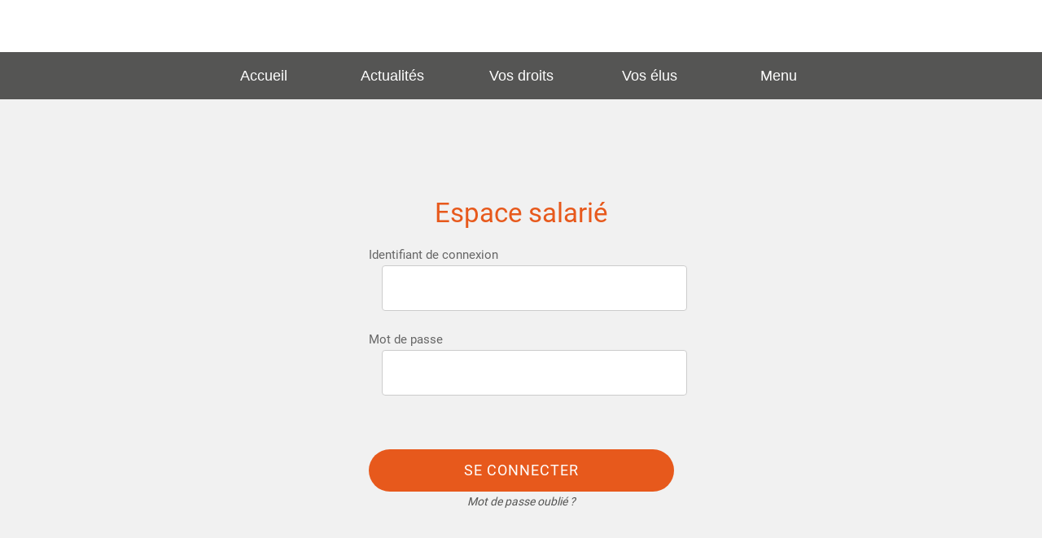

--- FILE ---
content_type: text/html; charset=utf-8
request_url: https://www.cfdt-dassault.net/vos-droits/i/76082008/article-n-2103
body_size: 31803
content:
<!DOCTYPE html><html data-critters-container style="--visible-tabbar-height: 0px; --visible-safe-area-inset-bottom: env(safe-area-inset-bottom); --visible-safe-header-inset-bottom: 0px;" lang="fr"><head>
    <base href="/">
    <title>Inter CFDT Dassault Aviation - CFDT Dassault Aviation</title>
    <meta http-equiv="X-UA-Compatible" content="IE=edge">
    <meta http-equiv="Content-Type" content="text/html; Charset=UTF-8">
    <meta name="viewport" content="width=device-width, initial-scale=1.0, viewport-fit=cover">
    <meta name="msapplication-tap-highlight" content="no">
    <meta name="apple-mobile-web-app-capable" content="yes">
    <link rel="manifest" href="/front-assets/manifest.json">
    <link rel="preconnect" href="https://back.ww-cdn.com/" crossorigin>
    <link rel="preload" href="/apiv4/getSettings?platform=webapp" crossorigin as="fetch">
    <link rel="preload" href="/apiv3/getLanguage" crossorigin as="fetch">
    <script>window.gb = {storage: {}, user: {}, request: {}};</script>

    <style type="text/css">
        @font-face {font-family: "Roboto";font-display: swap;src: url("https://back.ww-cdn.com/assets/fonts/Roboto-Regular.woff2") format("woff2"), url("https://back.ww-cdn.com/assets/fonts/Roboto-Regular.ttf") format("truetype");}
        @font-face {font-family: "Material Icons";font-style: normal;font-weight: 400;src: url("https://back.ww-cdn.com/assets/fonts/MaterialIcons-Regular.woff2") format("woff2"), url("https://back.ww-cdn.com/assets/fonts/MaterialIcons-Regular.ttf") format("truetype");}
        .material-icons {font-family: 'Material Icons';font-weight: normal;font-style: normal;font-size: 24px;line-height: 1;letter-spacing: normal;text-transform: none;display: inline-block;white-space: nowrap;word-wrap: normal;direction: ltr;-webkit-font-feature-settings: 'liga';-webkit-font-smoothing: antialiased;}
    </style>
<style>html{line-height:1.15;-webkit-text-size-adjust:100%}body{margin:0}html{line-height:1.5;font-family:Roboto,sans-serif;font-weight:400;color:#000000de}@media only screen and (min-width: 0){html{font-size:14px}}@media only screen and (min-width: 1280px){html{font-size:14.5px}}@media only screen and (min-width: 1440px){html{font-size:15px}}html{--mat-option-selected-state-label-text-color:#3f51b5;--mat-option-label-text-color:rgba(0, 0, 0, .87);--mat-option-hover-state-layer-color:rgba(0, 0, 0, .04);--mat-option-focus-state-layer-color:rgba(0, 0, 0, .04);--mat-option-selected-state-layer-color:rgba(0, 0, 0, .04)}html{--mat-optgroup-label-text-color:rgba(0, 0, 0, .87)}html{--mat-option-label-text-font:Roboto, sans-serif;--mat-option-label-text-line-height:24px;--mat-option-label-text-size:16px;--mat-option-label-text-tracking:.03125em;--mat-option-label-text-weight:400}html{--mat-optgroup-label-text-font:Roboto, sans-serif;--mat-optgroup-label-text-line-height:24px;--mat-optgroup-label-text-size:16px;--mat-optgroup-label-text-tracking:.03125em;--mat-optgroup-label-text-weight:400}html{--mat-autocomplete-background-color:white}html{--mdc-checkbox-disabled-selected-icon-color:rgba(0, 0, 0, .38);--mdc-checkbox-disabled-unselected-icon-color:rgba(0, 0, 0, .38);--mdc-checkbox-selected-checkmark-color:#fff;--mdc-checkbox-selected-focus-icon-color:#ff4081;--mdc-checkbox-selected-hover-icon-color:#ff4081;--mdc-checkbox-selected-icon-color:#ff4081;--mdc-checkbox-selected-pressed-icon-color:#ff4081;--mdc-checkbox-unselected-focus-icon-color:#212121;--mdc-checkbox-unselected-hover-icon-color:#212121;--mdc-checkbox-unselected-icon-color:rgba(0, 0, 0, .54);--mdc-checkbox-unselected-pressed-icon-color:rgba(0, 0, 0, .54);--mdc-checkbox-selected-focus-state-layer-color:#ff4081;--mdc-checkbox-selected-hover-state-layer-color:#ff4081;--mdc-checkbox-selected-pressed-state-layer-color:#ff4081;--mdc-checkbox-unselected-focus-state-layer-color:black;--mdc-checkbox-unselected-hover-state-layer-color:black;--mdc-checkbox-unselected-pressed-state-layer-color:black}html{--mdc-checkbox-state-layer-size:40px}html{--mat-datepicker-calendar-date-selected-state-text-color:white;--mat-datepicker-calendar-date-selected-state-background-color:#3f51b5;--mat-datepicker-calendar-date-selected-disabled-state-background-color:rgba(63, 81, 181, .4);--mat-datepicker-calendar-date-today-selected-state-outline-color:white;--mat-datepicker-calendar-date-focus-state-background-color:rgba(63, 81, 181, .3);--mat-datepicker-calendar-date-hover-state-background-color:rgba(63, 81, 181, .3);--mat-datepicker-toggle-active-state-icon-color:#3f51b5;--mat-datepicker-calendar-date-in-range-state-background-color:rgba(63, 81, 181, .2);--mat-datepicker-calendar-date-in-comparison-range-state-background-color:rgba(249, 171, 0, .2);--mat-datepicker-calendar-date-in-overlap-range-state-background-color:#a8dab5;--mat-datepicker-calendar-date-in-overlap-range-selected-state-background-color:#46a35e;--mat-datepicker-toggle-icon-color:rgba(0, 0, 0, .54);--mat-datepicker-calendar-body-label-text-color:rgba(0, 0, 0, .54);--mat-datepicker-calendar-period-button-icon-color:rgba(0, 0, 0, .54);--mat-datepicker-calendar-navigation-button-icon-color:rgba(0, 0, 0, .54);--mat-datepicker-calendar-header-divider-color:rgba(0, 0, 0, .12);--mat-datepicker-calendar-header-text-color:rgba(0, 0, 0, .54);--mat-datepicker-calendar-date-today-outline-color:rgba(0, 0, 0, .38);--mat-datepicker-calendar-date-today-disabled-state-outline-color:rgba(0, 0, 0, .18);--mat-datepicker-calendar-date-text-color:rgba(0, 0, 0, .87);--mat-datepicker-calendar-date-outline-color:transparent;--mat-datepicker-calendar-date-disabled-state-text-color:rgba(0, 0, 0, .38);--mat-datepicker-calendar-date-preview-state-outline-color:rgba(0, 0, 0, .24);--mat-datepicker-range-input-separator-color:rgba(0, 0, 0, .87);--mat-datepicker-range-input-disabled-state-separator-color:rgba(0, 0, 0, .38);--mat-datepicker-range-input-disabled-state-text-color:rgba(0, 0, 0, .38);--mat-datepicker-calendar-container-background-color:white;--mat-datepicker-calendar-container-text-color:rgba(0, 0, 0, .87)}html{--mat-datepicker-calendar-text-font:Roboto, sans-serif;--mat-datepicker-calendar-text-size:13px;--mat-datepicker-calendar-body-label-text-size:14px;--mat-datepicker-calendar-body-label-text-weight:500;--mat-datepicker-calendar-period-button-text-size:14px;--mat-datepicker-calendar-period-button-text-weight:500;--mat-datepicker-calendar-header-text-size:11px;--mat-datepicker-calendar-header-text-weight:400}html{--mdc-filled-text-field-caret-color:#3f51b5;--mdc-filled-text-field-focus-active-indicator-color:#3f51b5;--mdc-filled-text-field-focus-label-text-color:rgba(63, 81, 181, .87);--mdc-filled-text-field-container-color:whitesmoke;--mdc-filled-text-field-disabled-container-color:#fafafa;--mdc-filled-text-field-label-text-color:rgba(0, 0, 0, .6);--mdc-filled-text-field-disabled-label-text-color:rgba(0, 0, 0, .38);--mdc-filled-text-field-input-text-color:rgba(0, 0, 0, .87);--mdc-filled-text-field-disabled-input-text-color:rgba(0, 0, 0, .38);--mdc-filled-text-field-input-text-placeholder-color:rgba(0, 0, 0, .6);--mdc-filled-text-field-error-focus-label-text-color:#f44336;--mdc-filled-text-field-error-label-text-color:#f44336;--mdc-filled-text-field-error-caret-color:#f44336;--mdc-filled-text-field-active-indicator-color:rgba(0, 0, 0, .42);--mdc-filled-text-field-disabled-active-indicator-color:rgba(0, 0, 0, .06);--mdc-filled-text-field-hover-active-indicator-color:rgba(0, 0, 0, .87);--mdc-filled-text-field-error-active-indicator-color:#f44336;--mdc-filled-text-field-error-focus-active-indicator-color:#f44336;--mdc-filled-text-field-error-hover-active-indicator-color:#f44336;--mdc-outlined-text-field-caret-color:#3f51b5;--mdc-outlined-text-field-focus-outline-color:#3f51b5;--mdc-outlined-text-field-focus-label-text-color:rgba(63, 81, 181, .87);--mdc-outlined-text-field-label-text-color:rgba(0, 0, 0, .6);--mdc-outlined-text-field-disabled-label-text-color:rgba(0, 0, 0, .38);--mdc-outlined-text-field-input-text-color:rgba(0, 0, 0, .87);--mdc-outlined-text-field-disabled-input-text-color:rgba(0, 0, 0, .38);--mdc-outlined-text-field-input-text-placeholder-color:rgba(0, 0, 0, .6);--mdc-outlined-text-field-error-caret-color:#f44336;--mdc-outlined-text-field-error-focus-label-text-color:#f44336;--mdc-outlined-text-field-error-label-text-color:#f44336;--mdc-outlined-text-field-outline-color:rgba(0, 0, 0, .38);--mdc-outlined-text-field-disabled-outline-color:rgba(0, 0, 0, .06);--mdc-outlined-text-field-hover-outline-color:rgba(0, 0, 0, .87);--mdc-outlined-text-field-error-focus-outline-color:#f44336;--mdc-outlined-text-field-error-hover-outline-color:#f44336;--mdc-outlined-text-field-error-outline-color:#f44336;--mat-form-field-disabled-input-text-placeholder-color:rgba(0, 0, 0, .38)}html{--mdc-filled-text-field-label-text-font:Roboto, sans-serif;--mdc-filled-text-field-label-text-size:16px;--mdc-filled-text-field-label-text-tracking:.03125em;--mdc-filled-text-field-label-text-weight:400;--mdc-outlined-text-field-label-text-font:Roboto, sans-serif;--mdc-outlined-text-field-label-text-size:16px;--mdc-outlined-text-field-label-text-tracking:.03125em;--mdc-outlined-text-field-label-text-weight:400;--mat-form-field-container-text-font:Roboto, sans-serif;--mat-form-field-container-text-line-height:24px;--mat-form-field-container-text-size:16px;--mat-form-field-container-text-tracking:.03125em;--mat-form-field-container-text-weight:400;--mat-form-field-outlined-label-text-populated-size:16px;--mat-form-field-subscript-text-font:Roboto, sans-serif;--mat-form-field-subscript-text-line-height:20px;--mat-form-field-subscript-text-size:12px;--mat-form-field-subscript-text-tracking:.0333333333em;--mat-form-field-subscript-text-weight:400}html{--mat-grid-list-tile-header-primary-text-size:14px;--mat-grid-list-tile-header-secondary-text-size:12px;--mat-grid-list-tile-footer-primary-text-size:14px;--mat-grid-list-tile-footer-secondary-text-size:12px}html{--mat-menu-item-label-text-color:rgba(0, 0, 0, .87);--mat-menu-item-icon-color:rgba(0, 0, 0, .87);--mat-menu-item-hover-state-layer-color:rgba(0, 0, 0, .04);--mat-menu-item-focus-state-layer-color:rgba(0, 0, 0, .04);--mat-menu-container-color:white}html{--mat-menu-item-label-text-font:Roboto, sans-serif;--mat-menu-item-label-text-size:16px;--mat-menu-item-label-text-tracking:.03125em;--mat-menu-item-label-text-line-height:24px;--mat-menu-item-label-text-weight:400}html{--mat-select-panel-background-color:white;--mat-select-enabled-trigger-text-color:rgba(0, 0, 0, .87);--mat-select-disabled-trigger-text-color:rgba(0, 0, 0, .38);--mat-select-placeholder-text-color:rgba(0, 0, 0, .6);--mat-select-enabled-arrow-color:rgba(0, 0, 0, .54);--mat-select-disabled-arrow-color:rgba(0, 0, 0, .38);--mat-select-focused-arrow-color:rgba(63, 81, 181, .87);--mat-select-invalid-arrow-color:rgba(244, 67, 54, .87)}html{--mat-select-trigger-text-font:Roboto, sans-serif;--mat-select-trigger-text-line-height:24px;--mat-select-trigger-text-size:16px;--mat-select-trigger-text-tracking:.03125em;--mat-select-trigger-text-weight:400}html{--mat-sidenav-container-divider-color:rgba(0, 0, 0, .12);--mat-sidenav-container-background-color:white;--mat-sidenav-container-text-color:rgba(0, 0, 0, .87);--mat-sidenav-content-background-color:#fafafa;--mat-sidenav-content-text-color:rgba(0, 0, 0, .87);--mat-sidenav-scrim-color:rgba(0, 0, 0, .6)}html{--mat-toolbar-container-background-color:whitesmoke;--mat-toolbar-container-text-color:rgba(0, 0, 0, .87)}html{--mat-toolbar-standard-height:64px;--mat-toolbar-mobile-height:56px}html{--mat-toolbar-title-text-font:Roboto, sans-serif;--mat-toolbar-title-text-line-height:32px;--mat-toolbar-title-text-size:20px;--mat-toolbar-title-text-tracking:.0125em;--mat-toolbar-title-text-weight:500}html{--mat-bottom-sheet-container-text-color:rgba(0, 0, 0, .87);--mat-bottom-sheet-container-background-color:white}html{--mat-bottom-sheet-container-text-font:Roboto, sans-serif;--mat-bottom-sheet-container-text-line-height:20px;--mat-bottom-sheet-container-text-size:14px;--mat-bottom-sheet-container-text-tracking:.0178571429em;--mat-bottom-sheet-container-text-weight:400}:root{--gbuigrid-gutter:16px}@media only screen and (orientation: portrait) and (min-width: 600px) and (max-width: 1024px),only screen and (orientation: landscape) and (min-width: 960px) and (max-width: 1279px){:root{--gbuigrid-gutter:20px}}@media only screen and (orientation: portrait) and (min-width: 1025px) and (max-width: 1919px),only screen and (orientation: landscape) and (min-width: 1280px) and (max-width: 1919px){:root{--gbuigrid-gutter:28px}}@media only screen and (min-width: 1920px){:root{--gbuigrid-gutter:28px}}:root{--floating-tabbar-height:81px;--tabbar-height:65px;--miniplayer-height:56px;--categories-pager-height:48px;--categories-pager-height-mobile:24px;--toolbar-down-height:56px;--toolbar-down-height-mobile:48px;--detail-swipe-pager-height:18px;--safe-header-inset-bottom:64px;--safe-area-inset-top:env(safe-area-inset-top);--visible-tabbar-height:0px;--visible-miniplayer-height:0px;--visible-categories-pager-height:0px;--visible-toolbar-down-height:0px;--visible-safe-area-inset-bottom:0px;--visible-detail-swipe-pager-height:0px;--visible-safe-header-inset-bottom:var(--safe-header-inset-bottom);--visible-ad-banner-height:0px;--visible-footer-elements-spacing:0px;--visible-footer-first-slot:0px;--footer-height:calc( var(--visible-tabbar-height) + var(--visible-miniplayer-height) + var(--visible-categories-pager-height) + var(--visible-toolbar-down-height) + env(safe-area-inset-bottom) + var(--visible-detail-swipe-pager-height) + var(--visible-ad-banner-height) + var(--visible-footer-elements-spacing) + var(--visible-footer-first-slot) );--rc-gradient-start-color:rgba(255, 255, 255, 0);--rc-obstrusive-bgcolor:0, 0, 0;--rc-obstrusive-opacity:1;--rc-radius:0;--ps-font-desktop:0px;--ps-font-tablet:0px;--ps-font-mobile:0px}@media only screen and (orientation: portrait) and (max-width: 599px),only screen and (orientation: landscape) and (max-width: 959px){:root{--safe-header-inset-bottom:56px}}:root{--vh:1vh}html,body{height:100vh;width:100vw}html{box-sizing:border-box}*,*:before,*:after{box-sizing:inherit;-webkit-tap-highlight-color:transparent}body{font-family:Roboto,Helvetica,Arial,sans-serif;-webkit-font-smoothing:antialiased;-moz-osx-font-smoothing:grayscale;-ms-overflow-style:-ms-autohiding-scrollbar;overflow-x:hidden}@media only screen and (min-width: 0){body{font-size:15px}}@media only screen and (min-width: 960px){body{font-size:15.5px}}@media only screen and (min-width: 1280px){body{font-size:16px}}*{word-wrap:break-word;touch-action:manipulation}</style><style>html{line-height:1.15;-webkit-text-size-adjust:100%}body{margin:0}main{display:block}h1{font-size:2em;margin:.67em 0}a{background-color:transparent}img{border-style:none}button,input{font-family:inherit;font-size:100%;line-height:1.15;margin:0}button,input{overflow:visible}button{text-transform:none}button,[type=submit]{-webkit-appearance:button}button::-moz-focus-inner,[type=submit]::-moz-focus-inner{border-style:none;padding:0}button:-moz-focusring,[type=submit]:-moz-focusring{outline:1px dotted ButtonText}a{text-decoration:none}html{line-height:1.5;font-family:Roboto,sans-serif;font-weight:400;color:#000000de}@media only screen and (min-width: 0){html{font-size:14px}}@media only screen and (min-width: 1280px){html{font-size:14.5px}}@media only screen and (min-width: 1440px){html{font-size:15px}}h1{font-weight:400;line-height:1.1}h1{font-size:4.2rem;line-height:110%;margin:2.1rem 0 1.68rem}i{line-height:inherit}.mat-ripple{overflow:hidden;position:relative}.mat-ripple:not(:empty){transform:translateZ(0)}html{--mat-option-selected-state-label-text-color:#3f51b5;--mat-option-label-text-color:rgba(0, 0, 0, .87);--mat-option-hover-state-layer-color:rgba(0, 0, 0, .04);--mat-option-focus-state-layer-color:rgba(0, 0, 0, .04);--mat-option-selected-state-layer-color:rgba(0, 0, 0, .04)}html{--mat-optgroup-label-text-color:rgba(0, 0, 0, .87)}html{--mat-option-label-text-font:Roboto, sans-serif;--mat-option-label-text-line-height:24px;--mat-option-label-text-size:16px;--mat-option-label-text-tracking:.03125em;--mat-option-label-text-weight:400}html{--mat-optgroup-label-text-font:Roboto, sans-serif;--mat-optgroup-label-text-line-height:24px;--mat-optgroup-label-text-size:16px;--mat-optgroup-label-text-tracking:.03125em;--mat-optgroup-label-text-weight:400}html{--mat-autocomplete-background-color:white}html{--mdc-checkbox-disabled-selected-icon-color:rgba(0, 0, 0, .38);--mdc-checkbox-disabled-unselected-icon-color:rgba(0, 0, 0, .38);--mdc-checkbox-selected-checkmark-color:#fff;--mdc-checkbox-selected-focus-icon-color:#ff4081;--mdc-checkbox-selected-hover-icon-color:#ff4081;--mdc-checkbox-selected-icon-color:#ff4081;--mdc-checkbox-selected-pressed-icon-color:#ff4081;--mdc-checkbox-unselected-focus-icon-color:#212121;--mdc-checkbox-unselected-hover-icon-color:#212121;--mdc-checkbox-unselected-icon-color:rgba(0, 0, 0, .54);--mdc-checkbox-unselected-pressed-icon-color:rgba(0, 0, 0, .54);--mdc-checkbox-selected-focus-state-layer-color:#ff4081;--mdc-checkbox-selected-hover-state-layer-color:#ff4081;--mdc-checkbox-selected-pressed-state-layer-color:#ff4081;--mdc-checkbox-unselected-focus-state-layer-color:black;--mdc-checkbox-unselected-hover-state-layer-color:black;--mdc-checkbox-unselected-pressed-state-layer-color:black}html{--mdc-checkbox-state-layer-size:40px}html{--mat-datepicker-calendar-date-selected-state-text-color:white;--mat-datepicker-calendar-date-selected-state-background-color:#3f51b5;--mat-datepicker-calendar-date-selected-disabled-state-background-color:rgba(63, 81, 181, .4);--mat-datepicker-calendar-date-today-selected-state-outline-color:white;--mat-datepicker-calendar-date-focus-state-background-color:rgba(63, 81, 181, .3);--mat-datepicker-calendar-date-hover-state-background-color:rgba(63, 81, 181, .3);--mat-datepicker-toggle-active-state-icon-color:#3f51b5;--mat-datepicker-calendar-date-in-range-state-background-color:rgba(63, 81, 181, .2);--mat-datepicker-calendar-date-in-comparison-range-state-background-color:rgba(249, 171, 0, .2);--mat-datepicker-calendar-date-in-overlap-range-state-background-color:#a8dab5;--mat-datepicker-calendar-date-in-overlap-range-selected-state-background-color:#46a35e;--mat-datepicker-toggle-icon-color:rgba(0, 0, 0, .54);--mat-datepicker-calendar-body-label-text-color:rgba(0, 0, 0, .54);--mat-datepicker-calendar-period-button-icon-color:rgba(0, 0, 0, .54);--mat-datepicker-calendar-navigation-button-icon-color:rgba(0, 0, 0, .54);--mat-datepicker-calendar-header-divider-color:rgba(0, 0, 0, .12);--mat-datepicker-calendar-header-text-color:rgba(0, 0, 0, .54);--mat-datepicker-calendar-date-today-outline-color:rgba(0, 0, 0, .38);--mat-datepicker-calendar-date-today-disabled-state-outline-color:rgba(0, 0, 0, .18);--mat-datepicker-calendar-date-text-color:rgba(0, 0, 0, .87);--mat-datepicker-calendar-date-outline-color:transparent;--mat-datepicker-calendar-date-disabled-state-text-color:rgba(0, 0, 0, .38);--mat-datepicker-calendar-date-preview-state-outline-color:rgba(0, 0, 0, .24);--mat-datepicker-range-input-separator-color:rgba(0, 0, 0, .87);--mat-datepicker-range-input-disabled-state-separator-color:rgba(0, 0, 0, .38);--mat-datepicker-range-input-disabled-state-text-color:rgba(0, 0, 0, .38);--mat-datepicker-calendar-container-background-color:white;--mat-datepicker-calendar-container-text-color:rgba(0, 0, 0, .87)}html{--mat-datepicker-calendar-text-font:Roboto, sans-serif;--mat-datepicker-calendar-text-size:13px;--mat-datepicker-calendar-body-label-text-size:14px;--mat-datepicker-calendar-body-label-text-weight:500;--mat-datepicker-calendar-period-button-text-size:14px;--mat-datepicker-calendar-period-button-text-weight:500;--mat-datepicker-calendar-header-text-size:11px;--mat-datepicker-calendar-header-text-weight:400}html{--mdc-filled-text-field-caret-color:#3f51b5;--mdc-filled-text-field-focus-active-indicator-color:#3f51b5;--mdc-filled-text-field-focus-label-text-color:rgba(63, 81, 181, .87);--mdc-filled-text-field-container-color:whitesmoke;--mdc-filled-text-field-disabled-container-color:#fafafa;--mdc-filled-text-field-label-text-color:rgba(0, 0, 0, .6);--mdc-filled-text-field-disabled-label-text-color:rgba(0, 0, 0, .38);--mdc-filled-text-field-input-text-color:rgba(0, 0, 0, .87);--mdc-filled-text-field-disabled-input-text-color:rgba(0, 0, 0, .38);--mdc-filled-text-field-input-text-placeholder-color:rgba(0, 0, 0, .6);--mdc-filled-text-field-error-focus-label-text-color:#f44336;--mdc-filled-text-field-error-label-text-color:#f44336;--mdc-filled-text-field-error-caret-color:#f44336;--mdc-filled-text-field-active-indicator-color:rgba(0, 0, 0, .42);--mdc-filled-text-field-disabled-active-indicator-color:rgba(0, 0, 0, .06);--mdc-filled-text-field-hover-active-indicator-color:rgba(0, 0, 0, .87);--mdc-filled-text-field-error-active-indicator-color:#f44336;--mdc-filled-text-field-error-focus-active-indicator-color:#f44336;--mdc-filled-text-field-error-hover-active-indicator-color:#f44336;--mdc-outlined-text-field-caret-color:#3f51b5;--mdc-outlined-text-field-focus-outline-color:#3f51b5;--mdc-outlined-text-field-focus-label-text-color:rgba(63, 81, 181, .87);--mdc-outlined-text-field-label-text-color:rgba(0, 0, 0, .6);--mdc-outlined-text-field-disabled-label-text-color:rgba(0, 0, 0, .38);--mdc-outlined-text-field-input-text-color:rgba(0, 0, 0, .87);--mdc-outlined-text-field-disabled-input-text-color:rgba(0, 0, 0, .38);--mdc-outlined-text-field-input-text-placeholder-color:rgba(0, 0, 0, .6);--mdc-outlined-text-field-error-caret-color:#f44336;--mdc-outlined-text-field-error-focus-label-text-color:#f44336;--mdc-outlined-text-field-error-label-text-color:#f44336;--mdc-outlined-text-field-outline-color:rgba(0, 0, 0, .38);--mdc-outlined-text-field-disabled-outline-color:rgba(0, 0, 0, .06);--mdc-outlined-text-field-hover-outline-color:rgba(0, 0, 0, .87);--mdc-outlined-text-field-error-focus-outline-color:#f44336;--mdc-outlined-text-field-error-hover-outline-color:#f44336;--mdc-outlined-text-field-error-outline-color:#f44336;--mat-form-field-disabled-input-text-placeholder-color:rgba(0, 0, 0, .38)}html{--mdc-filled-text-field-label-text-font:Roboto, sans-serif;--mdc-filled-text-field-label-text-size:16px;--mdc-filled-text-field-label-text-tracking:.03125em;--mdc-filled-text-field-label-text-weight:400;--mdc-outlined-text-field-label-text-font:Roboto, sans-serif;--mdc-outlined-text-field-label-text-size:16px;--mdc-outlined-text-field-label-text-tracking:.03125em;--mdc-outlined-text-field-label-text-weight:400;--mat-form-field-container-text-font:Roboto, sans-serif;--mat-form-field-container-text-line-height:24px;--mat-form-field-container-text-size:16px;--mat-form-field-container-text-tracking:.03125em;--mat-form-field-container-text-weight:400;--mat-form-field-outlined-label-text-populated-size:16px;--mat-form-field-subscript-text-font:Roboto, sans-serif;--mat-form-field-subscript-text-line-height:20px;--mat-form-field-subscript-text-size:12px;--mat-form-field-subscript-text-tracking:.0333333333em;--mat-form-field-subscript-text-weight:400}html{--mat-grid-list-tile-header-primary-text-size:14px;--mat-grid-list-tile-header-secondary-text-size:12px;--mat-grid-list-tile-footer-primary-text-size:14px;--mat-grid-list-tile-footer-secondary-text-size:12px}html{--mat-menu-item-label-text-color:rgba(0, 0, 0, .87);--mat-menu-item-icon-color:rgba(0, 0, 0, .87);--mat-menu-item-hover-state-layer-color:rgba(0, 0, 0, .04);--mat-menu-item-focus-state-layer-color:rgba(0, 0, 0, .04);--mat-menu-container-color:white}html{--mat-menu-item-label-text-font:Roboto, sans-serif;--mat-menu-item-label-text-size:16px;--mat-menu-item-label-text-tracking:.03125em;--mat-menu-item-label-text-line-height:24px;--mat-menu-item-label-text-weight:400}html{--mat-select-panel-background-color:white;--mat-select-enabled-trigger-text-color:rgba(0, 0, 0, .87);--mat-select-disabled-trigger-text-color:rgba(0, 0, 0, .38);--mat-select-placeholder-text-color:rgba(0, 0, 0, .6);--mat-select-enabled-arrow-color:rgba(0, 0, 0, .54);--mat-select-disabled-arrow-color:rgba(0, 0, 0, .38);--mat-select-focused-arrow-color:rgba(63, 81, 181, .87);--mat-select-invalid-arrow-color:rgba(244, 67, 54, .87)}html{--mat-select-trigger-text-font:Roboto, sans-serif;--mat-select-trigger-text-line-height:24px;--mat-select-trigger-text-size:16px;--mat-select-trigger-text-tracking:.03125em;--mat-select-trigger-text-weight:400}html{--mat-sidenav-container-divider-color:rgba(0, 0, 0, .12);--mat-sidenav-container-background-color:white;--mat-sidenav-container-text-color:rgba(0, 0, 0, .87);--mat-sidenav-content-background-color:#fafafa;--mat-sidenav-content-text-color:rgba(0, 0, 0, .87);--mat-sidenav-scrim-color:rgba(0, 0, 0, .6)}html{--mat-toolbar-container-background-color:whitesmoke;--mat-toolbar-container-text-color:rgba(0, 0, 0, .87)}html{--mat-toolbar-standard-height:64px;--mat-toolbar-mobile-height:56px}html{--mat-toolbar-title-text-font:Roboto, sans-serif;--mat-toolbar-title-text-line-height:32px;--mat-toolbar-title-text-size:20px;--mat-toolbar-title-text-tracking:.0125em;--mat-toolbar-title-text-weight:500}html{--mat-bottom-sheet-container-text-color:rgba(0, 0, 0, .87);--mat-bottom-sheet-container-background-color:white}html{--mat-bottom-sheet-container-text-font:Roboto, sans-serif;--mat-bottom-sheet-container-text-line-height:20px;--mat-bottom-sheet-container-text-size:14px;--mat-bottom-sheet-container-text-tracking:.0178571429em;--mat-bottom-sheet-container-text-weight:400}.gbui-icon{background-repeat:no-repeat;background-size:contain;background-position:center center;font-size:24px;width:inherit;height:inherit;display:inline-block;color:inherit;line-height:1}.gbui-icon-button{padding:0;border:none;background-color:initial;cursor:pointer;color:inherit}.gbui-background{background-repeat:no-repeat;background-size:cover;background-position:center center}.gbui-lineclamp{overflow:hidden;text-overflow:ellipsis;line-height:normal;max-width:100%;display:-webkit-box;-webkit-box-orient:vertical}:root{--gbuigrid-gutter:16px}@media only screen and (orientation: portrait) and (min-width: 600px) and (max-width: 1024px),only screen and (orientation: landscape) and (min-width: 960px) and (max-width: 1279px){:root{--gbuigrid-gutter:20px}}@media only screen and (orientation: portrait) and (min-width: 1025px) and (max-width: 1919px),only screen and (orientation: landscape) and (min-width: 1280px) and (max-width: 1919px){:root{--gbuigrid-gutter:28px}}@media only screen and (min-width: 1920px){:root{--gbuigrid-gutter:28px}}.cdk-visually-hidden{border:0;clip:rect(0 0 0 0);height:1px;margin:-1px;overflow:hidden;padding:0;position:absolute;width:1px;white-space:nowrap;outline:0;-webkit-appearance:none;-moz-appearance:none;left:0}[gbIcon]{background:transparent center center no-repeat;background-size:cover;border:none;line-height:1}:root{--floating-tabbar-height:81px;--tabbar-height:65px;--miniplayer-height:56px;--categories-pager-height:48px;--categories-pager-height-mobile:24px;--toolbar-down-height:56px;--toolbar-down-height-mobile:48px;--detail-swipe-pager-height:18px;--safe-header-inset-bottom:64px;--safe-area-inset-top:env(safe-area-inset-top);--visible-tabbar-height:0px;--visible-miniplayer-height:0px;--visible-categories-pager-height:0px;--visible-toolbar-down-height:0px;--visible-safe-area-inset-bottom:0px;--visible-detail-swipe-pager-height:0px;--visible-safe-header-inset-bottom:var(--safe-header-inset-bottom);--visible-ad-banner-height:0px;--visible-footer-elements-spacing:0px;--visible-footer-first-slot:0px;--footer-height:calc( var(--visible-tabbar-height) + var(--visible-miniplayer-height) + var(--visible-categories-pager-height) + var(--visible-toolbar-down-height) + env(safe-area-inset-bottom) + var(--visible-detail-swipe-pager-height) + var(--visible-ad-banner-height) + var(--visible-footer-elements-spacing) + var(--visible-footer-first-slot) );--rc-gradient-start-color:rgba(255, 255, 255, 0);--rc-obstrusive-bgcolor:0, 0, 0;--rc-obstrusive-opacity:1;--rc-radius:0;--ps-font-desktop:0px;--ps-font-tablet:0px;--ps-font-mobile:0px}@media only screen and (orientation: portrait) and (max-width: 599px),only screen and (orientation: landscape) and (max-width: 959px){:root{--safe-header-inset-bottom:56px}}:root{--vh:1vh}html,body{height:100vh;width:100vw}html{box-sizing:border-box}*,*:before,*:after{box-sizing:inherit;-webkit-tap-highlight-color:transparent}body{font-family:Roboto,Helvetica,Arial,sans-serif;-webkit-font-smoothing:antialiased;-moz-osx-font-smoothing:grayscale;-ms-overflow-style:-ms-autohiding-scrollbar;overflow-x:hidden}@media only screen and (min-width: 0){body{font-size:15px}}@media only screen and (min-width: 960px){body{font-size:15.5px}}@media only screen and (min-width: 1280px){body{font-size:16px}}*{word-wrap:break-word;touch-action:manipulation}ul{margin:0}ul:not(.browser-default){padding-left:0;padding-right:0;list-style-type:none}ul:not(.browser-default) li{list-style-type:none}img{max-width:100%}.mat-drawer-container{background-color:initial}.gbiconv1{line-height:110%!important}</style><link rel="stylesheet" href="https://back.ww-cdn.com/superstatic/front-res/3288378/front-css/styles.2129fad06bb9c8dc.css" media="print" onload="this.media='all'"><noscript><link rel="stylesheet" href="front-css/styles.2129fad06bb9c8dc.css"></noscript><style ng-app-id="gb-app">[_nghost-gb-app-c3262303171]{display:flex;flex:1 0 auto;height:100%;flex-direction:column}.shell-container[_ngcontent-gb-app-c3262303171]{display:flex;flex-direction:column;flex:1 0 auto;width:100%}.shell-loader[_ngcontent-gb-app-c3262303171]{position:relative;margin:auto;height:30px;width:205px}.shell-loader-bullet[_ngcontent-gb-app-c3262303171]{position:absolute;top:0;width:30px;height:30px;border-radius:15px;transform:scale(.3);animation-name:_ngcontent-gb-app-c3262303171_shell-bullet;animation-direction:normal;animation-iteration-count:infinite;animation-duration:1.2s}.shell-loader-bullet-0[_ngcontent-gb-app-c3262303171]{left:0;animation-delay:0ms}.shell-loader-bullet-1[_ngcontent-gb-app-c3262303171]{left:35px;animation-delay:.2s}.shell-loader-bullet-2[_ngcontent-gb-app-c3262303171]{left:70px;animation-delay:.4s}.shell-loader-bullet-3[_ngcontent-gb-app-c3262303171]{left:105px;animation-delay:.6s}.shell-loader-bullet-4[_ngcontent-gb-app-c3262303171]{left:140px;animation-delay:.8s}.shell-loader-bullet-5[_ngcontent-gb-app-c3262303171]{left:175px;animation-delay:1s}@keyframes _ngcontent-gb-app-c3262303171_shell-bullet{0%{transform:scale(1)}to{transform:scale(.3);background-color:transparent}}</style><style ng-app-id="gb-app">[_nghost-gb-app-c3397550978]{display:flex;flex-direction:column;min-height:100%;padding-bottom:var(--footer-height)}.content[_ngcontent-gb-app-c3397550978]{flex:1 0 auto;position:relative;display:flex;flex-direction:column;z-index:0}gb-categories.bottom[_ngcontent-gb-app-c3397550978]{position:fixed;bottom:calc(var(--footer-height) - var(--visible-categories-pager-height));width:100%;z-index:1050}.pager-space[_ngcontent-gb-app-c3397550978]{display:block;height:48px;flex-shrink:0}@media only screen and (orientation: portrait) and (max-width: 1024px),only screen and (orientation: landscape) and (max-width: 1279px){.pager-space[_ngcontent-gb-app-c3397550978]{height:24px}}</style><style ng-app-id="gb-app">[_nghost-gb-app-c3594589670]{display:flex;justify-content:center;align-items:center;flex:1;height:100%;overflow:hidden}.align-left[_nghost-gb-app-c3594589670]{justify-content:flex-start}.align-left[_nghost-gb-app-c3594589670]   h1[_ngcontent-gb-app-c3594589670], .align-left[_nghost-gb-app-c3594589670] > a[_ngcontent-gb-app-c3594589670]{width:100%}.item-title-displayed[_nghost-gb-app-c3594589670]{justify-content:flex-start}.item-title-displayed[_nghost-gb-app-c3594589670]   .title-content[_ngcontent-gb-app-c3594589670]{width:100%;display:flex;flex-direction:column;justify-content:center}.item-title-displayed[_nghost-gb-app-c3594589670]   .title-text[_ngcontent-gb-app-c3594589670]{font-size:20px!important}.navbar.small[_nghost-gb-app-c3594589670] -no-combinator[_nghost-gb-app-c3594589670]:not(.item-title-displayed):not(.align-left)   .wrapper[_ngcontent-gb-app-c3594589670], .navbar.small   [_nghost-gb-app-c3594589670]:not(.item-title-displayed):not(.align-left)   .wrapper[_ngcontent-gb-app-c3594589670], .navbar.resizing.ready[_nghost-gb-app-c3594589670]:not(.item-title-displayed):not(.align-left)   .wrapper[_ngcontent-gb-app-c3594589670], .navbar.resizing.ready   [_nghost-gb-app-c3594589670]:not(.item-title-displayed):not(.align-left)   .wrapper[_ngcontent-gb-app-c3594589670]{justify-content:center}.navbar.small[_nghost-gb-app-c3594589670] -no-combinator[_nghost-gb-app-c3594589670]:not(.item-title-displayed):not(.align-left).shrink-2, .navbar.small   [_nghost-gb-app-c3594589670]:not(.item-title-displayed):not(.align-left).shrink-2, .navbar.resizing.ready[_nghost-gb-app-c3594589670]:not(.item-title-displayed):not(.align-left).shrink-2, .navbar.resizing.ready   [_nghost-gb-app-c3594589670]:not(.item-title-displayed):not(.align-left).shrink-2, .navbar.small[_nghost-gb-app-c3594589670] -no-combinator[_nghost-gb-app-c3594589670]:not(.item-title-displayed):not(.align-left).shrink-1, .navbar.small   [_nghost-gb-app-c3594589670]:not(.item-title-displayed):not(.align-left).shrink-1, .navbar.resizing.ready[_nghost-gb-app-c3594589670]:not(.item-title-displayed):not(.align-left).shrink-1, .navbar.resizing.ready   [_nghost-gb-app-c3594589670]:not(.item-title-displayed):not(.align-left).shrink-1{position:absolute;width:100%;height:calc(100% - 8px);top:4px;left:0}.navbar.small[_nghost-gb-app-c3594589670] -no-combinator[_nghost-gb-app-c3594589670]:not(.item-title-displayed):not(.align-left).shrink-2   .wrapper[_ngcontent-gb-app-c3594589670], .navbar.small   [_nghost-gb-app-c3594589670]:not(.item-title-displayed):not(.align-left).shrink-2   .wrapper[_ngcontent-gb-app-c3594589670], .navbar.resizing.ready[_nghost-gb-app-c3594589670]:not(.item-title-displayed):not(.align-left).shrink-2   .wrapper[_ngcontent-gb-app-c3594589670], .navbar.resizing.ready   [_nghost-gb-app-c3594589670]:not(.item-title-displayed):not(.align-left).shrink-2   .wrapper[_ngcontent-gb-app-c3594589670]{max-width:calc(100% - 208px)}.navbar.small[_nghost-gb-app-c3594589670] -no-combinator[_nghost-gb-app-c3594589670]:not(.item-title-displayed):not(.align-left).shrink-1   .wrapper[_ngcontent-gb-app-c3594589670], .navbar.small   [_nghost-gb-app-c3594589670]:not(.item-title-displayed):not(.align-left).shrink-1   .wrapper[_ngcontent-gb-app-c3594589670], .navbar.resizing.ready[_nghost-gb-app-c3594589670]:not(.item-title-displayed):not(.align-left).shrink-1   .wrapper[_ngcontent-gb-app-c3594589670], .navbar.resizing.ready   [_nghost-gb-app-c3594589670]:not(.item-title-displayed):not(.align-left).shrink-1   .wrapper[_ngcontent-gb-app-c3594589670]{max-width:calc(100% - 104px)}.wrapper[_ngcontent-gb-app-c3594589670]{max-width:100%}.navbar.small[_nghost-gb-app-c3594589670]   .wrapper[_ngcontent-gb-app-c3594589670], .navbar.small   [_nghost-gb-app-c3594589670]   .wrapper[_ngcontent-gb-app-c3594589670]{height:100%}h1[_ngcontent-gb-app-c3594589670]{margin:0;height:100%;line-height:initial}.title-text[_ngcontent-gb-app-c3594589670]{white-space:nowrap;overflow:hidden;width:100%;display:inline-block;text-overflow:ellipsis}[_nghost-gb-app-c3594589670]:not(.align-left)   .title-text[_ngcontent-gb-app-c3594589670]{text-align:center}.title-text-container[_ngcontent-gb-app-c3594589670]{display:flex;width:100%;height:100%;align-items:center;justify-content:center}.title-content[_ngcontent-gb-app-c3594589670]{display:flex;flex-direction:column;justify-content:center;height:100%}img[_ngcontent-gb-app-c3594589670]{max-height:100%;display:none}img.loaded[_ngcontent-gb-app-c3594589670]{display:block}.desc-text[_ngcontent-gb-app-c3594589670]{margin-top:16px;display:block;line-height:normal;transform-origin:left top;will-change:transform,opacity}[_nghost-gb-app-c3594589670]:not(.align-left)   .desc-text[_ngcontent-gb-app-c3594589670]{text-align:center}.title-element[_ngcontent-gb-app-c3594589670]{will-change:transform,max-width,font-size;transform-origin:left top;vertical-align:middle}.navbar.medium[_nghost-gb-app-c3594589670]   .title-content[_ngcontent-gb-app-c3594589670], .navbar.medium   [_nghost-gb-app-c3594589670]   .title-content[_ngcontent-gb-app-c3594589670], .navbar.medium[_nghost-gb-app-c3594589670]   img[_ngcontent-gb-app-c3594589670], .navbar.medium   [_nghost-gb-app-c3594589670]   img[_ngcontent-gb-app-c3594589670]{max-height:calc(19vh - 72px)}.navbar.big[_nghost-gb-app-c3594589670]   .title-content[_ngcontent-gb-app-c3594589670], .navbar.big   [_nghost-gb-app-c3594589670]   .title-content[_ngcontent-gb-app-c3594589670], .navbar.big[_nghost-gb-app-c3594589670]   img[_ngcontent-gb-app-c3594589670], .navbar.big   [_nghost-gb-app-c3594589670]   img[_ngcontent-gb-app-c3594589670]{max-height:calc(max(238px,38vh) - 72px)}@media only screen and (orientation: portrait) and (min-width: 600px) and (max-width: 1024px) and (orientation: portrait),only screen and (orientation: landscape) and (min-width: 960px) and (max-width: 1279px) and (orientation: portrait){[_nghost-gb-app-c3594589670]:not(.item-title-displayed)   .wrapper[_ngcontent-gb-app-c3594589670]{max-width:50vw!important}}@media only screen and (orientation: portrait) and (min-width: 600px) and (max-width: 1024px) and (orientation: landscape),only screen and (orientation: landscape) and (min-width: 960px) and (max-width: 1279px) and (orientation: landscape){[_nghost-gb-app-c3594589670]:not(.item-title-displayed)   .wrapper[_ngcontent-gb-app-c3594589670]{max-width:40vw!important}}@media only screen and (orientation: portrait) and (min-width: 600px) and (max-width: 1024px) and (orientation: portrait),only screen and (orientation: landscape) and (min-width: 960px) and (max-width: 1279px) and (orientation: portrait){.navbar.medium[_nghost-gb-app-c3594589670]   img[_ngcontent-gb-app-c3594589670], .navbar.medium   [_nghost-gb-app-c3594589670]   img[_ngcontent-gb-app-c3594589670], .navbar.medium[_nghost-gb-app-c3594589670]   .title-text[_ngcontent-gb-app-c3594589670], .navbar.medium   [_nghost-gb-app-c3594589670]   .title-text[_ngcontent-gb-app-c3594589670]{max-height:calc(19vh - 124px)}}@media only screen and (orientation: portrait) and (min-width: 600px) and (max-width: 1024px) and (orientation: landscape),only screen and (orientation: landscape) and (min-width: 960px) and (max-width: 1279px) and (orientation: landscape){.navbar.medium[_nghost-gb-app-c3594589670]   img[_ngcontent-gb-app-c3594589670], .navbar.medium   [_nghost-gb-app-c3594589670]   img[_ngcontent-gb-app-c3594589670], .navbar.medium[_nghost-gb-app-c3594589670]   .title-text[_ngcontent-gb-app-c3594589670], .navbar.medium   [_nghost-gb-app-c3594589670]   .title-text[_ngcontent-gb-app-c3594589670]{max-height:calc(19vh - 84px)}}@media only screen and (orientation: portrait) and (min-width: 600px) and (max-width: 1024px) and (orientation: portrait),only screen and (orientation: landscape) and (min-width: 960px) and (max-width: 1279px) and (orientation: portrait){.navbar.big[_nghost-gb-app-c3594589670]:not(.item-title-displayed)   .wrapper[_ngcontent-gb-app-c3594589670], .navbar.big   [_nghost-gb-app-c3594589670]:not(.item-title-displayed)   .wrapper[_ngcontent-gb-app-c3594589670]{max-width:75vw!important}.navbar.big[_nghost-gb-app-c3594589670]   .title-content[_ngcontent-gb-app-c3594589670], .navbar.big   [_nghost-gb-app-c3594589670]   .title-content[_ngcontent-gb-app-c3594589670], .navbar.big[_nghost-gb-app-c3594589670]   img[_ngcontent-gb-app-c3594589670], .navbar.big   [_nghost-gb-app-c3594589670]   img[_ngcontent-gb-app-c3594589670]{max-height:calc(max(388px,38vh) - 204px)}}@media only screen and (orientation: portrait) and (min-width: 600px) and (max-width: 1024px) and (orientation: landscape),only screen and (orientation: landscape) and (min-width: 960px) and (max-width: 1279px) and (orientation: landscape){.navbar.big[_nghost-gb-app-c3594589670]:not(.item-title-displayed)   .wrapper[_ngcontent-gb-app-c3594589670], .navbar.big   [_nghost-gb-app-c3594589670]:not(.item-title-displayed)   .wrapper[_ngcontent-gb-app-c3594589670]{max-width:60vw!important}.navbar.big[_nghost-gb-app-c3594589670]   .title-content[_ngcontent-gb-app-c3594589670], .navbar.big   [_nghost-gb-app-c3594589670]   .title-content[_ngcontent-gb-app-c3594589670], .navbar.big[_nghost-gb-app-c3594589670]   img[_ngcontent-gb-app-c3594589670], .navbar.big   [_nghost-gb-app-c3594589670]   img[_ngcontent-gb-app-c3594589670]{max-height:calc(max(288px,38vh) - 124px)}}@media only screen and (orientation: portrait) and (min-width: 600px) and (max-width: 1024px),only screen and (orientation: landscape) and (min-width: 960px) and (max-width: 1279px){.desc-text[_ngcontent-gb-app-c3594589670]{margin-top:20px}}@media only screen and (orientation: portrait) and (min-width: 1025px),only screen and (orientation: landscape) and (min-width: 1280px){[_nghost-gb-app-c3594589670]:not(.item-title-displayed)   .wrapper[_ngcontent-gb-app-c3594589670]{max-width:calc(33.3333333333vw)!important}.navbar.medium[_nghost-gb-app-c3594589670]   .title-content[_ngcontent-gb-app-c3594589670], .navbar.medium   [_nghost-gb-app-c3594589670]   .title-content[_ngcontent-gb-app-c3594589670], .navbar.medium[_nghost-gb-app-c3594589670]   img[_ngcontent-gb-app-c3594589670], .navbar.medium   [_nghost-gb-app-c3594589670]   img[_ngcontent-gb-app-c3594589670]{max-height:calc(19vh - 84px)}.navbar.big[_nghost-gb-app-c3594589670]:not(.item-title-displayed)   .wrapper[_ngcontent-gb-app-c3594589670], .navbar.big   [_nghost-gb-app-c3594589670]:not(.item-title-displayed)   .wrapper[_ngcontent-gb-app-c3594589670]{max-width:50vw!important}.navbar.big[_nghost-gb-app-c3594589670]   .title-content[_ngcontent-gb-app-c3594589670], .navbar.big   [_nghost-gb-app-c3594589670]   .title-content[_ngcontent-gb-app-c3594589670], .navbar.big[_nghost-gb-app-c3594589670]   img[_ngcontent-gb-app-c3594589670], .navbar.big   [_nghost-gb-app-c3594589670]   img[_ngcontent-gb-app-c3594589670]{max-height:calc(max(342px,38vh) - 124px)}.desc-text[_ngcontent-gb-app-c3594589670]{margin-top:20px}}@media only screen and (min-width: 1440px){.navbar.medium[_nghost-gb-app-c3594589670]   .title-content[_ngcontent-gb-app-c3594589670], .navbar.medium   [_nghost-gb-app-c3594589670]   .title-content[_ngcontent-gb-app-c3594589670], .navbar.medium[_nghost-gb-app-c3594589670]   img[_ngcontent-gb-app-c3594589670], .navbar.medium   [_nghost-gb-app-c3594589670]   img[_ngcontent-gb-app-c3594589670]{max-height:calc(19vh - 100px)}.navbar.big[_nghost-gb-app-c3594589670]   .title-content[_ngcontent-gb-app-c3594589670], .navbar.big   [_nghost-gb-app-c3594589670]   .title-content[_ngcontent-gb-app-c3594589670], .navbar.big[_nghost-gb-app-c3594589670]   img[_ngcontent-gb-app-c3594589670], .navbar.big   [_nghost-gb-app-c3594589670]   img[_ngcontent-gb-app-c3594589670]{max-height:calc(max(410px,38vh) - 156px)}.desc-text[_ngcontent-gb-app-c3594589670]{margin-top:28px}}</style><style ng-app-id="gb-app">.header[_ngcontent-gb-app-c3654057951]{display:flex;justify-content:center;align-items:center;box-sizing:content-box}.header[_ngcontent-gb-app-c3654057951]   h1[_ngcontent-gb-app-c3654057951]{flex:1;font-size:24px!important;margin:0;text-align:center}.sidenav-header-action[_ngcontent-gb-app-c3654057951]{border:none;outline:none;background:transparent;padding:0 5px;line-height:1;cursor:pointer}@media only screen and (orientation: portrait) and (min-width: 1025px),only screen and (orientation: landscape) and (min-width: 1280px){.header[_ngcontent-gb-app-c3654057951]{height:64px;padding:0 8px}}@media only screen and (orientation: portrait) and (max-width: 1024px),only screen and (orientation: landscape) and (max-width: 1279px){.header[_ngcontent-gb-app-c3654057951]{height:56px;padding:0 4px;padding-top:env(safe-area-inset-top)}}</style><style>[_nghost-gb-app-c2837000240]{inset:0;z-index:0;pointer-events:none;position:absolute;transform:translateZ(0)}.fixed[_nghost-gb-app-c2837000240]{position:fixed}.fixed[_nghost-gb-app-c2837000240]   .bg-landscape[_ngcontent-gb-app-c2837000240], .fixed[_nghost-gb-app-c2837000240]   .bg-portrait[_ngcontent-gb-app-c2837000240], .fixed[_nghost-gb-app-c2837000240]   .bg-mobile[_ngcontent-gb-app-c2837000240]{position:fixed}.bg-landscape[_ngcontent-gb-app-c2837000240], .bg-portrait[_ngcontent-gb-app-c2837000240], .bg-mobile[_ngcontent-gb-app-c2837000240]{background:transparent center center no-repeat;background-size:cover;inset:0;position:absolute;transform:translateZ(0)}.bg-landscape-img[_ngcontent-gb-app-c2837000240], .bg-portrait-img[_ngcontent-gb-app-c2837000240]{object-fit:cover;inset:0;height:100%;width:100%;position:absolute;transform:translateZ(0)}@media only screen and (orientation: portrait) and (min-width: 1025px),only screen and (orientation: landscape) and (min-width: 1280px){.bg-mobile[_ngcontent-gb-app-c2837000240]{visibility:hidden}}@media only screen and (orientation: portrait) and (min-width: 1025px) and (orientation: landscape),only screen and (orientation: landscape) and (min-width: 1280px) and (orientation: landscape){.bg-portrait[_ngcontent-gb-app-c2837000240], .bg-portrait-img[_ngcontent-gb-app-c2837000240]{visibility:hidden}}@media only screen and (orientation: portrait) and (min-width: 1025px) and (orientation: portrait),only screen and (orientation: landscape) and (min-width: 1280px) and (orientation: portrait){.bg-landscape[_ngcontent-gb-app-c2837000240], .bg-landscape-img[_ngcontent-gb-app-c2837000240]{visibility:hidden}}@media only screen and (orientation: portrait) and (min-width: 600px) and (max-width: 1024px),only screen and (orientation: landscape) and (min-width: 960px) and (max-width: 1279px){.bg-mobile[_ngcontent-gb-app-c2837000240]{visibility:hidden}}@media only screen and (orientation: portrait) and (min-width: 600px) and (max-width: 1024px) and (orientation: landscape),only screen and (orientation: landscape) and (min-width: 960px) and (max-width: 1279px) and (orientation: landscape){.bg-portrait[_ngcontent-gb-app-c2837000240], .bg-portrait-img[_ngcontent-gb-app-c2837000240]{visibility:hidden}}@media only screen and (orientation: portrait) and (min-width: 600px) and (max-width: 1024px) and (orientation: portrait),only screen and (orientation: landscape) and (min-width: 960px) and (max-width: 1279px) and (orientation: portrait){.bg-landscape[_ngcontent-gb-app-c2837000240], .bg-landscape-img[_ngcontent-gb-app-c2837000240]{visibility:hidden}}@media only screen and (orientation: portrait) and (max-width: 599px),only screen and (orientation: landscape) and (max-width: 959px){.bg-portrait[_ngcontent-gb-app-c2837000240], .bg-landscape[_ngcontent-gb-app-c2837000240], .bg-portrait-img[_ngcontent-gb-app-c2837000240], .bg-landscape-img[_ngcontent-gb-app-c2837000240]{visibility:hidden}}</style><meta name="keywords" content="cfdt, dassault, aviation, inter"><meta name="theme-color" content="#FFFFFF"><meta property="twitter:card" content="summary_large_image"><meta name="google-site-verification" content="J5yNrxOMWWej2xU7DTXmiBrkYqjdr2vK1RJVrF9FowA"><meta name="apple-mobile-web-app-title" content="CFDT DASSAULT AVIATION"><meta name="apple-itunes-app" content="app-id=6444896985"><meta name="apple-mobile-web-app-status-bar-style" content="default"><link rel="apple-touch-icon" href="https://back.ww-cdn.com/apiv3/cdn/3288378/apiv3/release/iphone/11/photo/meta_images_touchIcon@2x.png?v=1669624836"><link href="https://fonts.gstatic.com" rel="preconnect" crossorigin><style>#main-outlet-container[_ngcontent-gb-app-c2316177839]{position:relative;width:100%;height:100%}</style><style>gb-mat-sidenav-container.hide-backdrop[_ngcontent-gb-app-c2312368271]{background-color:initial}gb-mat-sidenav-container.hide-backdrop[_ngcontent-gb-app-c2312368271]    >.mat-drawer-backdrop{opacity:0}gb-mat-sidenav-container[_ngcontent-gb-app-c2312368271]    {height:100%;overflow:initial}.open[_nghost-gb-app-c2312368271]   gb-mat-sidenav-container[_ngcontent-gb-app-c2312368271]    {z-index:1300}gb-mat-sidenav-container[_ngcontent-gb-app-c2312368271]     .mat-drawer-backdrop{position:fixed}gb-mat-sidenav-container[_ngcontent-gb-app-c2312368271]     gb-mat-sidenav-content{overflow:initial}gb-mat-sidenav[_ngcontent-gb-app-c2312368271]{height:100%;min-width:0}gb-root-tabbar[_nghost-gb-app-c2312368271]   gb-mat-sidenav.mat-drawer[_ngcontent-gb-app-c2312368271], gb-root-tabbar   [_nghost-gb-app-c2312368271]   gb-mat-sidenav.mat-drawer[_ngcontent-gb-app-c2312368271], gb-root-floating-tabbar[_nghost-gb-app-c2312368271]   gb-mat-sidenav.mat-drawer[_ngcontent-gb-app-c2312368271], gb-root-floating-tabbar   [_nghost-gb-app-c2312368271]   gb-mat-sidenav.mat-drawer[_ngcontent-gb-app-c2312368271]{background-color:transparent}gb-root-tabbar[_nghost-gb-app-c2312368271]   gb-mat-sidenav.mat-drawer[_ngcontent-gb-app-c2312368271]   a[_ngcontent-gb-app-c2312368271], gb-root-tabbar   [_nghost-gb-app-c2312368271]   gb-mat-sidenav.mat-drawer[_ngcontent-gb-app-c2312368271]   a[_ngcontent-gb-app-c2312368271], gb-root-floating-tabbar[_nghost-gb-app-c2312368271]   gb-mat-sidenav.mat-drawer[_ngcontent-gb-app-c2312368271]   a[_ngcontent-gb-app-c2312368271], gb-root-floating-tabbar   [_nghost-gb-app-c2312368271]   gb-mat-sidenav.mat-drawer[_ngcontent-gb-app-c2312368271]   a[_ngcontent-gb-app-c2312368271], gb-root-tabbar[_nghost-gb-app-c2312368271]   gb-mat-sidenav.mat-drawer[_ngcontent-gb-app-c2312368271]   button[_ngcontent-gb-app-c2312368271], gb-root-tabbar   [_nghost-gb-app-c2312368271]   gb-mat-sidenav.mat-drawer[_ngcontent-gb-app-c2312368271]   button[_ngcontent-gb-app-c2312368271], gb-root-floating-tabbar[_nghost-gb-app-c2312368271]   gb-mat-sidenav.mat-drawer[_ngcontent-gb-app-c2312368271]   button[_ngcontent-gb-app-c2312368271], gb-root-floating-tabbar   [_nghost-gb-app-c2312368271]   gb-mat-sidenav.mat-drawer[_ngcontent-gb-app-c2312368271]   button[_ngcontent-gb-app-c2312368271]{outline:none}.no-bg[_nghost-gb-app-c2312368271]   gb-mat-sidenav[_ngcontent-gb-app-c2312368271]{box-shadow:none;background-color:transparent}@media only screen and (orientation: portrait) and (max-width: 599px),only screen and (orientation: landscape) and (max-width: 959px){gb-root-tabbar[_nghost-gb-app-c2312368271]   gb-mat-sidenav.mat-drawer[_ngcontent-gb-app-c2312368271], gb-root-tabbar   [_nghost-gb-app-c2312368271]   gb-mat-sidenav.mat-drawer[_ngcontent-gb-app-c2312368271]{height:calc(100% - 66px);height:calc(100% - 66px - env(safe-area-inset-bottom));box-shadow:none!important;transition:none!important}gb-root-tabbar[_nghost-gb-app-c2312368271]   gb-mat-sidenav-container[_ngcontent-gb-app-c2312368271]     .mat-drawer-backdrop, gb-root-tabbar   [_nghost-gb-app-c2312368271]   gb-mat-sidenav-container[_ngcontent-gb-app-c2312368271]     .mat-drawer-backdrop{bottom:66px;bottom:calc(66px + env(safe-area-inset-bottom))}}</style><style>[_nghost-gb-app-c1773083894]{display:block;height:100%;overflow-y:auto}.no-scrollbar[_nghost-gb-app-c1773083894]::-webkit-scrollbar{width:0!important}.windows-scrollbar[_nghost-gb-app-c1773083894]::-webkit-scrollbar-track:vertical, .windows-scrollbar[_nghost-gb-app-c1773083894]   *[_ngcontent-gb-app-c1773083894]::-webkit-scrollbar-track:vertical{background-color:#0000;border-right:3px solid rgba(255,255,255,.6)}.windows-scrollbar[_nghost-gb-app-c1773083894]::-webkit-scrollbar, .windows-scrollbar[_nghost-gb-app-c1773083894]   *[_ngcontent-gb-app-c1773083894]::-webkit-scrollbar{width:3px}.windows-scrollbar[_nghost-gb-app-c1773083894]::-webkit-scrollbar-thumb:vertical, .windows-scrollbar[_nghost-gb-app-c1773083894]   *[_ngcontent-gb-app-c1773083894]::-webkit-scrollbar-thumb:vertical{background-color:#0000;border-right:3px solid rgba(50,50,50,.5)}.windows-scrollbar[_nghost-gb-app-c1773083894]::-webkit-scrollbar-thumb:vertical:hover, .windows-scrollbar[_nghost-gb-app-c1773083894]   *[_ngcontent-gb-app-c1773083894]::-webkit-scrollbar-thumb:vertical:hover{background-color:#969696b3;border-right:none;border-radius:10px}.windows-scrollbar[_nghost-gb-app-c1773083894]::-webkit-scrollbar-track:horizontal, .windows-scrollbar[_nghost-gb-app-c1773083894]   *[_ngcontent-gb-app-c1773083894]::-webkit-scrollbar-track:horizontal{background-color:#0000;border-bottom:3px solid rgba(255,255,255,.6)}.windows-scrollbar[_nghost-gb-app-c1773083894]::-webkit-scrollbar:horizontal, .windows-scrollbar[_nghost-gb-app-c1773083894]   *[_ngcontent-gb-app-c1773083894]::-webkit-scrollbar:horizontal{height:3px}.windows-scrollbar[_nghost-gb-app-c1773083894]::-webkit-scrollbar-thumb:horizontal, .windows-scrollbar[_nghost-gb-app-c1773083894]   *[_ngcontent-gb-app-c1773083894]::-webkit-scrollbar-thumb:horizontal{background-color:#0000;border-bottom:3px solid rgba(50,50,50,.5)}.windows-scrollbar[_nghost-gb-app-c1773083894]::-webkit-scrollbar-thumb:horizontal:hover, .windows-scrollbar[_nghost-gb-app-c1773083894]   *[_ngcontent-gb-app-c1773083894]::-webkit-scrollbar-thumb:horizontal:hover{background-color:#969696b3;border-bottom:none;border-radius:10px}</style><style>[_nghost-gb-app-c3631252006]{display:block;height:100%}[_nghost-gb-app-c3631252006]   .gb-tabbar-other[_ngcontent-gb-app-c3631252006]{min-height:100%}[_nghost-gb-app-c3631252006]   .gb-tabbar-other[_ngcontent-gb-app-c3631252006]   .close[_ngcontent-gb-app-c3631252006]{position:fixed;top:20px;right:15px;align-self:center;transform:translateZ(0);z-index:1301}[_nghost-gb-app-c3631252006]   .gb-tabbar-other[_ngcontent-gb-app-c3631252006]   ul[_ngcontent-gb-app-c3631252006]{background:transparent center center no-repeat;background-size:cover;min-height:100%;padding:10px 0}[_nghost-gb-app-c3631252006]   .gb-tabbar-other[_ngcontent-gb-app-c3631252006]   ul[_ngcontent-gb-app-c3631252006]   li[_ngcontent-gb-app-c3631252006]:last-of-type   .one-line[_ngcontent-gb-app-c3631252006]{border:none!important}[_nghost-gb-app-c3631252006]     gb-menu-element-classic-link .classic-link-icon{flex-shrink:0}@media only screen and (orientation: portrait) and (max-width: 599px),only screen and (orientation: landscape) and (max-width: 959px){[_nghost-gb-app-c3631252006]{display:flex;flex-direction:column}[_nghost-gb-app-c3631252006]   .gb-tabbar-other[_ngcontent-gb-app-c3631252006]{display:flex;flex-direction:column;flex:1 0 100%}[_nghost-gb-app-c3631252006]   .gb-tabbar-other[_ngcontent-gb-app-c3631252006]   ul[_ngcontent-gb-app-c3631252006]{flex:1;min-height:initial;overflow-y:auto;padding:0}}button[_ngcontent-gb-app-c3631252006]{outline:none}</style><style>.mat-drawer-container{position:relative;z-index:1;color:var(--mat-sidenav-content-text-color);background-color:var(--mat-sidenav-content-background-color);box-sizing:border-box;-webkit-overflow-scrolling:touch;display:block;overflow:hidden}.mat-drawer-container[fullscreen]{inset:0;position:absolute}.mat-drawer-container[fullscreen].mat-drawer-container-has-open{overflow:hidden}.mat-drawer-container.mat-drawer-container-explicit-backdrop .mat-drawer-side{z-index:3}.mat-drawer-container.ng-animate-disabled .mat-drawer-backdrop,.mat-drawer-container.ng-animate-disabled .mat-drawer-content,.ng-animate-disabled .mat-drawer-container .mat-drawer-backdrop,.ng-animate-disabled .mat-drawer-container .mat-drawer-content{transition:none}.mat-drawer-backdrop{inset:0;position:absolute;display:block;z-index:3;visibility:hidden}.mat-drawer-backdrop.mat-drawer-shown{visibility:visible;background-color:var(--mat-sidenav-scrim-color)}.mat-drawer-transition .mat-drawer-backdrop{transition-duration:.4s;transition-timing-function:cubic-bezier(.25,.8,.25,1);transition-property:background-color,visibility}.cdk-high-contrast-active .mat-drawer-backdrop{opacity:.5}.mat-drawer-content{position:relative;z-index:1;display:block;height:100%;overflow:auto}.mat-drawer-transition .mat-drawer-content{transition-duration:.4s;transition-timing-function:cubic-bezier(.25,.8,.25,1);transition-property:transform,margin-left,margin-right}.mat-drawer{box-shadow:0 8px 10px -5px #0003,0 16px 24px 2px #00000024,0 6px 30px 5px #0000001f;position:relative;z-index:4;--mat-sidenav-container-shape: 0;color:var(--mat-sidenav-container-text-color);background-color:var(--mat-sidenav-container-background-color);border-top-right-radius:var(--mat-sidenav-container-shape);border-bottom-right-radius:var(--mat-sidenav-container-shape);display:block;position:absolute;top:0;bottom:0;z-index:3;outline:0;box-sizing:border-box;overflow-y:auto;transform:translate3d(-100%,0,0)}.cdk-high-contrast-active .mat-drawer,.cdk-high-contrast-active [dir=rtl] .mat-drawer.mat-drawer-end{border-right:solid 1px currentColor}.cdk-high-contrast-active [dir=rtl] .mat-drawer,.cdk-high-contrast-active .mat-drawer.mat-drawer-end{border-left:solid 1px currentColor;border-right:none}.mat-drawer.mat-drawer-side{z-index:2}.mat-drawer.mat-drawer-end{right:0;transform:translate3d(100%,0,0);border-top-left-radius:var(--mat-sidenav-container-shape);border-bottom-left-radius:var(--mat-sidenav-container-shape);border-top-right-radius:0;border-bottom-right-radius:0}[dir=rtl] .mat-drawer{border-top-left-radius:var(--mat-sidenav-container-shape);border-bottom-left-radius:var(--mat-sidenav-container-shape);border-top-right-radius:0;border-bottom-right-radius:0;transform:translate3d(100%,0,0)}[dir=rtl] .mat-drawer.mat-drawer-end{border-top-right-radius:var(--mat-sidenav-container-shape);border-bottom-right-radius:var(--mat-sidenav-container-shape);border-top-left-radius:0;border-bottom-left-radius:0;left:0;right:auto;transform:translate3d(-100%,0,0)}.mat-drawer[style*="visibility: hidden"]{display:none}.mat-drawer-side{box-shadow:none;border-right-color:var(--mat-sidenav-container-divider-color);border-right-width:1px;border-right-style:solid}.mat-drawer-side.mat-drawer-end,[dir=rtl] .mat-drawer-side{border-left-color:var(--mat-sidenav-container-divider-color);border-left-width:1px;border-left-style:solid;border-right:none}[dir=rtl] .mat-drawer-side.mat-drawer-end{border-right-color:var(--mat-sidenav-container-divider-color);border-right-width:1px;border-right-style:solid;border-left:none}.mat-drawer-inner-container{width:100%;height:100%;overflow:auto;-webkit-overflow-scrolling:touch}.mat-sidenav-fixed{position:fixed}
</style><meta name="description" content="CFDT dassault aviation syndicat france. ... Une valeur qui est l'identité même de la CFDT, elle se trouve d'ailleurs au cœur de notre sigle."><meta property="twitter:title" content="Inter CFDT Dassault Aviation - CFDT Dassault Aviation"><meta property="twitter:description" content="CFDT dassault aviation syndicat france. ... Une valeur qui est l'identité même de la CFDT, elle se trouve d'ailleurs au cœur de notre sigle."><meta property="twitter:image" content="https://back.ww-cdn.com/apiv3/cdn/3288378/apiv3/release/iphone/11/photo/meta_images_logo@2x.png?v=1669624835"><meta property="og:type" content="website"><meta property="og:title" content="Inter CFDT Dassault Aviation - CFDT Dassault Aviation"><meta property="og:description" content="CFDT dassault aviation syndicat france. ... Une valeur qui est l'identité même de la CFDT, elle se trouve d'ailleurs au cœur de notre sigle."><meta property="og:url" content="https://www.cfdt-dassault.net/login"><meta property="og:image" content="https://back.ww-cdn.com/apiv3/cdn/3288378/apiv3/release/iphone/11/photo/meta_images_logo@2x.png?v=1669624835"><link rel="canonical" href="https://www.cfdt-dassault.net/login"><style ng-app-id="gb-app">#login-screen[_ngcontent-gb-app-c2519594469]{min-height:100%;display:flex;flex-direction:column;position:relative}#login-screen[_ngcontent-gb-app-c2519594469]   #login[_ngcontent-gb-app-c2519594469]{position:relative;display:flex;flex-direction:column;flex:1;justify-content:center;align-items:center;max-height:100%;padding-bottom:var(--footer-height)}#login-screen[_ngcontent-gb-app-c2519594469]   #login[_ngcontent-gb-app-c2519594469]   .baseline[_ngcontent-gb-app-c2519594469]{margin-bottom:34px}@media (min-width: 960px){#login-screen[_ngcontent-gb-app-c2519594469]   #login[_ngcontent-gb-app-c2519594469]     [gbButtonV2]{height:52px}}#login-screen[_ngcontent-gb-app-c2519594469]   #login[_ngcontent-gb-app-c2519594469]   #login-skip[_ngcontent-gb-app-c2519594469], #login-screen[_ngcontent-gb-app-c2519594469]   #login[_ngcontent-gb-app-c2519594469]   .login-close[_ngcontent-gb-app-c2519594469]{padding:0;position:absolute;top:15px;z-index:5;font-size:26px!important}#login-screen[_ngcontent-gb-app-c2519594469]   #login[_ngcontent-gb-app-c2519594469]   #login-skip[_ngcontent-gb-app-c2519594469]{right:15px;padding:0 16px}#login-screen[_ngcontent-gb-app-c2519594469]   #login[_ngcontent-gb-app-c2519594469]   .login-close[_ngcontent-gb-app-c2519594469]{left:15px}#login-screen[_ngcontent-gb-app-c2519594469]   #login[_ngcontent-gb-app-c2519594469]   .login-close[_ngcontent-gb-app-c2519594469], #login-screen[_ngcontent-gb-app-c2519594469]   #login[_ngcontent-gb-app-c2519594469]   .login-close[_ngcontent-gb-app-c2519594469]:after{background-color:transparent!important}#login-screen[_ngcontent-gb-app-c2519594469]   #login[_ngcontent-gb-app-c2519594469]   .login-content[_ngcontent-gb-app-c2519594469]{z-index:1;text-align:center;box-sizing:content-box;margin:0 auto;width:100%;overflow:auto}#login-screen[_ngcontent-gb-app-c2519594469]   #login[_ngcontent-gb-app-c2519594469]   .login-content[_ngcontent-gb-app-c2519594469]   section[_ngcontent-gb-app-c2519594469]{width:420px;margin:0 auto}@media only screen and (orientation: portrait) and (min-width: 600px) and (max-width: 1024px),only screen and (orientation: landscape) and (min-width: 960px) and (max-width: 1279px){#login-screen[_ngcontent-gb-app-c2519594469]   #login[_ngcontent-gb-app-c2519594469]   .login-content[_ngcontent-gb-app-c2519594469]   section[_ngcontent-gb-app-c2519594469]{width:400px}}@media only screen and (orientation: portrait) and (max-width: 599px),only screen and (orientation: landscape) and (max-width: 959px){#login-screen[_ngcontent-gb-app-c2519594469]   #login[_ngcontent-gb-app-c2519594469]   .login-content[_ngcontent-gb-app-c2519594469]   section[_ngcontent-gb-app-c2519594469]{width:100%}}#login-screen[_ngcontent-gb-app-c2519594469]   #login[_ngcontent-gb-app-c2519594469]   .login-content[_ngcontent-gb-app-c2519594469]   img[_ngcontent-gb-app-c2519594469]{height:auto}#login-screen[_ngcontent-gb-app-c2519594469]   #login[_ngcontent-gb-app-c2519594469]   .login-content[_ngcontent-gb-app-c2519594469]   gb-login-or-signup[_ngcontent-gb-app-c2519594469]{margin-top:50px}#login-screen[_ngcontent-gb-app-c2519594469]   #login[_ngcontent-gb-app-c2519594469]   .login-content[_ngcontent-gb-app-c2519594469]   .terms[_ngcontent-gb-app-c2519594469]{margin-top:50px;margin-bottom:0}#login-screen[_ngcontent-gb-app-c2519594469]   #login[_ngcontent-gb-app-c2519594469]   .login-content[_ngcontent-gb-app-c2519594469]   .link[_ngcontent-gb-app-c2519594469]{cursor:pointer;text-decoration:underline;color:inherit}#login-screen[_ngcontent-gb-app-c2519594469]   #login[_ngcontent-gb-app-c2519594469]   .login-content[_ngcontent-gb-app-c2519594469]   .link.cdk-keyboard-focused[_ngcontent-gb-app-c2519594469]{outline:1px solid}#login-screen[_ngcontent-gb-app-c2519594469]   #login[_ngcontent-gb-app-c2519594469]   .login-content.forgot[_ngcontent-gb-app-c2519594469]   section[_ngcontent-gb-app-c2519594469], #login-screen[_ngcontent-gb-app-c2519594469]   #login[_ngcontent-gb-app-c2519594469]   .login-content.terms[_ngcontent-gb-app-c2519594469]   section[_ngcontent-gb-app-c2519594469]{width:800px}#login-screen[_ngcontent-gb-app-c2519594469]   #login[_ngcontent-gb-app-c2519594469]   .login-content[dir=rtl][_ngcontent-gb-app-c2519594469]   .login-form[_ngcontent-gb-app-c2519594469]{direction:ltr}@media only screen and (orientation: portrait) and (max-width: 599px),only screen and (orientation: landscape) and (max-width: 959px){#login-screen[_ngcontent-gb-app-c2519594469]   #login.padding-top[_ngcontent-gb-app-c2519594469]{padding-top:60px}#login-screen[_ngcontent-gb-app-c2519594469]   #login[_ngcontent-gb-app-c2519594469]   .login-content[_ngcontent-gb-app-c2519594469]{flex:1;display:flex;flex-direction:column}#login-screen[_ngcontent-gb-app-c2519594469]   #login[_ngcontent-gb-app-c2519594469]   .login-content.terms[_ngcontent-gb-app-c2519594469]{overflow:auto;padding-top:40px;justify-content:flex-start}#login-screen[_ngcontent-gb-app-c2519594469]   #login[_ngcontent-gb-app-c2519594469]   .login-content[_ngcontent-gb-app-c2519594469]   section[_ngcontent-gb-app-c2519594469]{display:flex;flex-direction:column;flex:1 0 auto;justify-content:center;min-height:100%}#login-screen[_ngcontent-gb-app-c2519594469]   #login[_ngcontent-gb-app-c2519594469]   .login-content[_ngcontent-gb-app-c2519594469]   img[_ngcontent-gb-app-c2519594469]{max-width:85%;align-self:center}#login-screen[_ngcontent-gb-app-c2519594469]   #login[_ngcontent-gb-app-c2519594469]   .login-content.forgot[_ngcontent-gb-app-c2519594469]   section[_ngcontent-gb-app-c2519594469], #login-screen[_ngcontent-gb-app-c2519594469]   #login[_ngcontent-gb-app-c2519594469]   .login-content.terms[_ngcontent-gb-app-c2519594469]   section[_ngcontent-gb-app-c2519594469]{width:85%}#login-screen[_ngcontent-gb-app-c2519594469]   #login[_ngcontent-gb-app-c2519594469]   .login-content[_ngcontent-gb-app-c2519594469]   .terms[_ngcontent-gb-app-c2519594469]{margin:0 auto 10px;max-width:90%}#login-screen[_ngcontent-gb-app-c2519594469]   #login[_ngcontent-gb-app-c2519594469]   .login-content.login-or-signup[_ngcontent-gb-app-c2519594469]   .login-form-space-between[_ngcontent-gb-app-c2519594469], #login-screen[_ngcontent-gb-app-c2519594469]   #login[_ngcontent-gb-app-c2519594469]   .login-content.login-form[_ngcontent-gb-app-c2519594469]   .login-form-space-between[_ngcontent-gb-app-c2519594469]{justify-content:space-between}}@media only screen and (orientation: portrait) and (min-width: 600px) and (max-width: 1024px),only screen and (orientation: landscape) and (min-width: 960px) and (max-width: 1279px){#login-screen[_ngcontent-gb-app-c2519594469]   #login[_ngcontent-gb-app-c2519594469]   .login-content[_ngcontent-gb-app-c2519594469]   img[_ngcontent-gb-app-c2519594469]{max-height:100px}#login-screen[_ngcontent-gb-app-c2519594469]   #login[_ngcontent-gb-app-c2519594469]   .login-content.forgot[_ngcontent-gb-app-c2519594469]   section[_ngcontent-gb-app-c2519594469], #login-screen[_ngcontent-gb-app-c2519594469]   #login[_ngcontent-gb-app-c2519594469]   .login-content.terms[_ngcontent-gb-app-c2519594469]   section[_ngcontent-gb-app-c2519594469]{width:420px}}@media only screen and (orientation: portrait) and (min-width: 1025px),only screen and (orientation: landscape) and (min-width: 1280px){#login-screen[_ngcontent-gb-app-c2519594469]   #login[_ngcontent-gb-app-c2519594469]   .login-content[_ngcontent-gb-app-c2519594469]   img[_ngcontent-gb-app-c2519594469]{max-height:130px}}@media only screen and (orientation: portrait) and (max-width: 1024px),only screen and (orientation: landscape) and (max-width: 1279px){#login-screen[_ngcontent-gb-app-c2519594469]   #login[_ngcontent-gb-app-c2519594469]   #login-skip[_ngcontent-gb-app-c2519594469]{font-size:15px!important}#login-screen[_ngcontent-gb-app-c2519594469]   #login[_ngcontent-gb-app-c2519594469]   .baseline[_ngcontent-gb-app-c2519594469]{margin-bottom:17px}#login-screen[_ngcontent-gb-app-c2519594469]   #login[_ngcontent-gb-app-c2519594469]   .login-content[_ngcontent-gb-app-c2519594469]   .terms[_ngcontent-gb-app-c2519594469]{margin-top:25px}}@media only screen and (min-width: 1920px){#login-screen[_ngcontent-gb-app-c2519594469]   #login[_ngcontent-gb-app-c2519594469]   .login-content[_ngcontent-gb-app-c2519594469]   img[_ngcontent-gb-app-c2519594469]{max-height:none}}.unhautorized-logout[_ngcontent-gb-app-c2519594469]{position:absolute;bottom:40px;left:50%;transform:translate(-50%);z-index:5}.unhautorized-logout[_ngcontent-gb-app-c2519594469]:hover{background-color:transparent}.unhautorized-logout[_ngcontent-gb-app-c2519594469]:hover:after{background-color:transparent}@media only screen and (orientation: portrait) and (max-width: 599px),only screen and (orientation: landscape) and (max-width: 959px){.login-form-space-between[_ngcontent-gb-app-c2519594469]   .login-form-and-terms[_ngcontent-gb-app-c2519594469], #login-screen[_ngcontent-gb-app-c2519594469]{padding-bottom:env(safe-area-inset-bottom)}#login-screen[_ngcontent-gb-app-c2519594469]   #login.modal[_ngcontent-gb-app-c2519594469]   #login-skip[_ngcontent-gb-app-c2519594469], #login-screen[_ngcontent-gb-app-c2519594469]   #login.modal[_ngcontent-gb-app-c2519594469]   .login-close[_ngcontent-gb-app-c2519594469]{top:calc(15px + env(safe-area-inset-top))}.login-header[_ngcontent-gb-app-c2519594469]{padding-top:env(safe-area-inset-top)}}</style><style>[_nghost-gb-app-c3218146557]{z-index:1050;position:sticky;top:0;display:block;width:100%}.fixed[_nghost-gb-app-c3218146557]{position:fixed}.hide[_nghost-gb-app-c3218146557], .resizing[_nghost-gb-app-c3218146557]{position:relative}.resizing[_nghost-gb-app-c3218146557]{overflow-x:initial}</style><style>.above[_nghost-gb-app-c3478934156]{display:block}.navbar[_ngcontent-gb-app-c3478934156]{z-index:1050;position:relative}.navbar[_ngcontent-gb-app-c3478934156]   gb-background-image[_ngcontent-gb-app-c3478934156]{height:100%}.navbar[_ngcontent-gb-app-c3478934156]   .navbar-content[_ngcontent-gb-app-c3478934156]{display:flex;justify-content:space-between;align-items:center;position:relative;height:100%}.navbar[_ngcontent-gb-app-c3478934156]   .navbar-left[_ngcontent-gb-app-c3478934156]{display:flex;z-index:1;align-items:center}.navbar[_ngcontent-gb-app-c3478934156]   .navbar-left[_ngcontent-gb-app-c3478934156]:not(.empty), .navbar[_ngcontent-gb-app-c3478934156]   .navbar-left[_ngcontent-gb-app-c3478934156]:not(:empty){padding-left:4px;margin-right:-12px}.navbar[_ngcontent-gb-app-c3478934156]   .navbar-main[_ngcontent-gb-app-c3478934156]{padding:4px 16px;flex:1;height:100%;min-width:0}.navbar[_ngcontent-gb-app-c3478934156]   .navbar-right[_ngcontent-gb-app-c3478934156]{display:flex;justify-content:flex-end;z-index:1;align-items:center;position:relative}.navbar[_ngcontent-gb-app-c3478934156]   .navbar-right[_ngcontent-gb-app-c3478934156]:not(.empty), .navbar[_ngcontent-gb-app-c3478934156]   .navbar-right[_ngcontent-gb-app-c3478934156]:not(:empty){padding-right:4px;margin-left:-12px}.navbar.medium[_ngcontent-gb-app-c3478934156]   .navbar-content[_ngcontent-gb-app-c3478934156], .navbar.big[_ngcontent-gb-app-c3478934156]   .navbar-content[_ngcontent-gb-app-c3478934156]{height:56px}.navbar.medium[_ngcontent-gb-app-c3478934156]   .navbar-extend-content[_ngcontent-gb-app-c3478934156], .navbar.medium[_ngcontent-gb-app-c3478934156]   .navbar-main[_ngcontent-gb-app-c3478934156], .navbar.big[_ngcontent-gb-app-c3478934156]   .navbar-extend-content[_ngcontent-gb-app-c3478934156], .navbar.big[_ngcontent-gb-app-c3478934156]   .navbar-main[_ngcontent-gb-app-c3478934156]{display:flex;flex-direction:column;flex:1}.navbar.medium[_ngcontent-gb-app-c3478934156]   .navbar-main[_ngcontent-gb-app-c3478934156], .navbar.big[_ngcontent-gb-app-c3478934156]   .navbar-main[_ngcontent-gb-app-c3478934156]{padding:16px}.navbar.medium[_ngcontent-gb-app-c3478934156]   .with-elements[_ngcontent-gb-app-c3478934156], .navbar.big[_ngcontent-gb-app-c3478934156]   .with-elements[_ngcontent-gb-app-c3478934156]{margin-top:-16px}.navbar.medium[_ngcontent-gb-app-c3478934156]   .with-elements[_ngcontent-gb-app-c3478934156]   .navbar-main[_ngcontent-gb-app-c3478934156], .navbar.big[_ngcontent-gb-app-c3478934156]   .with-elements[_ngcontent-gb-app-c3478934156]   .navbar-main[_ngcontent-gb-app-c3478934156]{padding:16px 52px}.navbar.medium[_ngcontent-gb-app-c3478934156]   .with-elements.left-empty[_ngcontent-gb-app-c3478934156]   .navbar-main[_ngcontent-gb-app-c3478934156], .navbar.big[_ngcontent-gb-app-c3478934156]   .with-elements.left-empty[_ngcontent-gb-app-c3478934156]   .navbar-main[_ngcontent-gb-app-c3478934156]{padding-left:16px;padding-right:16px}.navbar.medium[_ngcontent-gb-app-c3478934156]   .navbar-extend-content[_ngcontent-gb-app-c3478934156]{min-height:75px;max-height:calc(19vh - 40px)}.navbar.big[_ngcontent-gb-app-c3478934156]   .navbar-extend-content[_ngcontent-gb-app-c3478934156]{min-height:198px;max-height:calc(38vh - 40px)}.navbar[_ngcontent-gb-app-c3478934156]     [gbToolBar]:not(.share-only) div.sharing gb-toolbar-item:last-of-type{border-right-width:1px;border-right-style:solid;padding-right:8px}.navbar[_ngcontent-gb-app-c3478934156]     [gbToolBar]:not(.share-only) div.actions{margin-left:8px}.navbar[_ngcontent-gb-app-c3478934156]     [gbToolBar].share-only gb-toolbar-item:last-of-type gb-toolbar-social-item{margin-right:0}.navbar.resizing[_ngcontent-gb-app-c3478934156]{padding-top:56px;padding-top:calc(56px + env(safe-area-inset-top))}.navbar.resizing[_ngcontent-gb-app-c3478934156]   .navbar-content[_ngcontent-gb-app-c3478934156]{position:fixed;left:0;right:0;top:0;top:env(safe-area-inset-top);height:56px!important}.navbar.resizing[_ngcontent-gb-app-c3478934156]   .layer[_ngcontent-gb-app-c3478934156]{position:fixed;left:0;right:0;top:0;will-change:transform;transform-origin:top center}@media only screen and (orientation: portrait) and (min-width: 600px) and (max-width: 1024px),only screen and (orientation: landscape) and (min-width: 960px) and (max-width: 1279px){.navbar[_ngcontent-gb-app-c3478934156]   .navbar-left[_ngcontent-gb-app-c3478934156]:not(.empty), .navbar[_ngcontent-gb-app-c3478934156]   .navbar-left[_ngcontent-gb-app-c3478934156]:not(:empty){padding-left:8px}.navbar[_ngcontent-gb-app-c3478934156]   .navbar-main[_ngcontent-gb-app-c3478934156]{padding:4px 20px}}@media only screen and (orientation: portrait) and (min-width: 600px) and (max-width: 1024px) and (orientation: portrait),only screen and (orientation: landscape) and (min-width: 960px) and (max-width: 1279px) and (orientation: portrait){.navbar.medium[_ngcontent-gb-app-c3478934156]   .navbar-extend-content[_ngcontent-gb-app-c3478934156]{min-height:150px}.navbar.medium[_ngcontent-gb-app-c3478934156]   .navbar-main[_ngcontent-gb-app-c3478934156]{padding:40px 20px}.navbar.medium[_ngcontent-gb-app-c3478934156]   .with-elements[_ngcontent-gb-app-c3478934156]   .navbar-main[_ngcontent-gb-app-c3478934156]{padding:40px 56px}.navbar.medium[_ngcontent-gb-app-c3478934156]   .with-elements.left-empty[_ngcontent-gb-app-c3478934156]   .navbar-main[_ngcontent-gb-app-c3478934156]{padding-left:20px;padding-right:20px}}@media only screen and (orientation: portrait) and (min-width: 600px) and (max-width: 1024px) and (orientation: landscape),only screen and (orientation: landscape) and (min-width: 960px) and (max-width: 1279px) and (orientation: landscape){.navbar.medium[_ngcontent-gb-app-c3478934156]   .navbar-extend-content[_ngcontent-gb-app-c3478934156]{min-height:100px}.navbar.medium[_ngcontent-gb-app-c3478934156]   .navbar-main[_ngcontent-gb-app-c3478934156]{padding:20px}.navbar.medium[_ngcontent-gb-app-c3478934156]   .with-elements[_ngcontent-gb-app-c3478934156]   .navbar-main[_ngcontent-gb-app-c3478934156]{padding:20px 56px}.navbar.medium[_ngcontent-gb-app-c3478934156]   .with-elements.left-empty[_ngcontent-gb-app-c3478934156]   .navbar-main[_ngcontent-gb-app-c3478934156]{padding-left:20px;padding-right:20px}}@media only screen and (orientation: portrait) and (min-width: 600px) and (max-width: 1024px) and (orientation: portrait),only screen and (orientation: landscape) and (min-width: 960px) and (max-width: 1279px) and (orientation: portrait){.navbar.big[_ngcontent-gb-app-c3478934156]   .navbar-extend-content[_ngcontent-gb-app-c3478934156]{min-height:344px}.navbar.big[_ngcontent-gb-app-c3478934156]   .navbar-main[_ngcontent-gb-app-c3478934156]{padding:80px 20px}.navbar.big[_ngcontent-gb-app-c3478934156]   .with-elements[_ngcontent-gb-app-c3478934156]   .navbar-main[_ngcontent-gb-app-c3478934156]{padding:80px 56px}.navbar.big[_ngcontent-gb-app-c3478934156]   .with-elements.left-empty[_ngcontent-gb-app-c3478934156]   .navbar-main[_ngcontent-gb-app-c3478934156]{padding-left:20px;padding-right:20px}}@media only screen and (orientation: portrait) and (min-width: 600px) and (max-width: 1024px) and (orientation: landscape),only screen and (orientation: landscape) and (min-width: 960px) and (max-width: 1279px) and (orientation: landscape){.navbar.big[_ngcontent-gb-app-c3478934156]   .navbar-extend-content[_ngcontent-gb-app-c3478934156]{min-height:244px}.navbar.big[_ngcontent-gb-app-c3478934156]   .navbar-main[_ngcontent-gb-app-c3478934156]{padding:40px 20px}.navbar.big[_ngcontent-gb-app-c3478934156]   .with-elements[_ngcontent-gb-app-c3478934156]   .navbar-main[_ngcontent-gb-app-c3478934156]{padding:40px 56px}.navbar.big[_ngcontent-gb-app-c3478934156]   .with-elements.left-empty[_ngcontent-gb-app-c3478934156]   .navbar-main[_ngcontent-gb-app-c3478934156]{padding-left:20px;padding-right:20px}}@media only screen and (orientation: portrait) and (min-width: 600px) and (max-width: 1024px),only screen and (orientation: landscape) and (min-width: 960px) and (max-width: 1279px){.navbar[_ngcontent-gb-app-c3478934156]   .navbar-right[_ngcontent-gb-app-c3478934156]:not(.empty), .navbar[_ngcontent-gb-app-c3478934156]   .navbar-right[_ngcontent-gb-app-c3478934156]:not(:empty){padding-right:8px}}@media only screen and (orientation: portrait) and (min-width: 1025px),only screen and (orientation: landscape) and (min-width: 1280px){.navbar[_ngcontent-gb-app-c3478934156]   .navbar-left[_ngcontent-gb-app-c3478934156]:not(.empty), .navbar[_ngcontent-gb-app-c3478934156]   .navbar-left[_ngcontent-gb-app-c3478934156]:not(:empty){padding-left:8px}.navbar[_ngcontent-gb-app-c3478934156]   .navbar-main[_ngcontent-gb-app-c3478934156]{padding:4px 20px}.navbar.medium[_ngcontent-gb-app-c3478934156]   .navbar-extend-content[_ngcontent-gb-app-c3478934156]{min-height:126px}.navbar.medium[_ngcontent-gb-app-c3478934156]   .navbar-main[_ngcontent-gb-app-c3478934156]{padding:20px}.navbar.medium[_ngcontent-gb-app-c3478934156]   .with-elements[_ngcontent-gb-app-c3478934156]   .navbar-main[_ngcontent-gb-app-c3478934156]{padding:20px 56px}.navbar.medium[_ngcontent-gb-app-c3478934156]   .with-elements.left-empty[_ngcontent-gb-app-c3478934156]   .navbar-main[_ngcontent-gb-app-c3478934156]{padding-left:20px;padding-right:20px}.navbar.big[_ngcontent-gb-app-c3478934156]   .navbar-extend-content[_ngcontent-gb-app-c3478934156]{min-height:298px}.navbar.big[_ngcontent-gb-app-c3478934156]   .navbar-main[_ngcontent-gb-app-c3478934156]{padding:40px 20px}.navbar.big[_ngcontent-gb-app-c3478934156]   .with-elements[_ngcontent-gb-app-c3478934156]   .navbar-main[_ngcontent-gb-app-c3478934156]{padding:40px 56px}.navbar.big[_ngcontent-gb-app-c3478934156]   .with-elements.left-empty[_ngcontent-gb-app-c3478934156]   .navbar-main[_ngcontent-gb-app-c3478934156]{padding-left:20px;padding-right:20px}.navbar[_ngcontent-gb-app-c3478934156]   .navbar-right[_ngcontent-gb-app-c3478934156]:not(.empty), .navbar[_ngcontent-gb-app-c3478934156]   .navbar-right[_ngcontent-gb-app-c3478934156]:not(:empty){padding-right:28px}}@media only screen and (min-width: 1440px){.navbar[_ngcontent-gb-app-c3478934156]   .navbar-left[_ngcontent-gb-app-c3478934156]:not(.empty), .navbar[_ngcontent-gb-app-c3478934156]   .navbar-left[_ngcontent-gb-app-c3478934156]:not(:empty){padding-left:16px}.navbar[_ngcontent-gb-app-c3478934156]   .navbar-main[_ngcontent-gb-app-c3478934156]{padding:4px 28px}.navbar.medium[_ngcontent-gb-app-c3478934156]   .navbar-extend-content[_ngcontent-gb-app-c3478934156]{min-height:160px}.navbar.medium[_ngcontent-gb-app-c3478934156]   .navbar-main[_ngcontent-gb-app-c3478934156]{padding:28px}.navbar.medium[_ngcontent-gb-app-c3478934156]   .with-elements[_ngcontent-gb-app-c3478934156]   .navbar-main[_ngcontent-gb-app-c3478934156]{padding:28px 64px}.navbar.medium[_ngcontent-gb-app-c3478934156]   .with-elements.left-empty[_ngcontent-gb-app-c3478934156]   .navbar-main[_ngcontent-gb-app-c3478934156]{padding-left:28px;padding-right:28px}.navbar.big[_ngcontent-gb-app-c3478934156]   .navbar-extend-content[_ngcontent-gb-app-c3478934156]{min-height:366px}.navbar.big[_ngcontent-gb-app-c3478934156]   .navbar-main[_ngcontent-gb-app-c3478934156]{padding:56px 28px}.navbar.big[_ngcontent-gb-app-c3478934156]   .with-elements[_ngcontent-gb-app-c3478934156]   .navbar-main[_ngcontent-gb-app-c3478934156]{padding:56px 64px}.navbar.big[_ngcontent-gb-app-c3478934156]   .with-elements.left-empty[_ngcontent-gb-app-c3478934156]   .navbar-main[_ngcontent-gb-app-c3478934156]{padding-left:28px;padding-right:28px}.navbar[_ngcontent-gb-app-c3478934156]   .navbar-right[_ngcontent-gb-app-c3478934156]:not(.empty), .navbar[_ngcontent-gb-app-c3478934156]   .navbar-right[_ngcontent-gb-app-c3478934156]:not(:empty){padding-right:16px}}@media only screen and (orientation: portrait) and (min-width: 600px),only screen and (orientation: landscape) and (min-width: 960px){.navbar.small[_ngcontent-gb-app-c3478934156]{height:64px;overflow:hidden}.navbar.medium[_ngcontent-gb-app-c3478934156]   .navbar-content[_ngcontent-gb-app-c3478934156], .navbar.big[_ngcontent-gb-app-c3478934156]   .navbar-content[_ngcontent-gb-app-c3478934156]{height:64px}.navbar.medium[_ngcontent-gb-app-c3478934156]   .with-elements[_ngcontent-gb-app-c3478934156], .navbar.big[_ngcontent-gb-app-c3478934156]   .with-elements[_ngcontent-gb-app-c3478934156]{margin-top:-20px}.navbar.medium[_ngcontent-gb-app-c3478934156]   .navbar-extend-content[_ngcontent-gb-app-c3478934156]{max-height:calc(19vh - 44px)}.navbar.big[_ngcontent-gb-app-c3478934156]   .navbar-extend-content[_ngcontent-gb-app-c3478934156]{max-height:calc(38vh - 44px)}.navbar.resizing[_ngcontent-gb-app-c3478934156]{padding-top:64px}.navbar.resizing[_ngcontent-gb-app-c3478934156]   .navbar-content[_ngcontent-gb-app-c3478934156]{height:64px!important}}@media only screen and (orientation: portrait) and (max-width: 599px),only screen and (orientation: landscape) and (max-width: 959px){.navbar[_ngcontent-gb-app-c3478934156]{padding-top:env(safe-area-inset-top)}.navbar.small[_ngcontent-gb-app-c3478934156]{height:56px;height:calc(56px + env(safe-area-inset-top));overflow:hidden}}</style><style ng-app-id="gb-app">[_nghost-gb-app-c2178016122]{display:flex;justify-content:center;align-items:center;flex:1;height:100%;overflow:hidden}.align-left[_nghost-gb-app-c2178016122]{justify-content:flex-start}.align-left[_nghost-gb-app-c2178016122]   h1[_ngcontent-gb-app-c2178016122], .align-left[_nghost-gb-app-c2178016122] > a[_ngcontent-gb-app-c2178016122]{width:100%}.item-title-displayed[_nghost-gb-app-c2178016122]{justify-content:flex-start}.item-title-displayed[_nghost-gb-app-c2178016122]   .title-content[_ngcontent-gb-app-c2178016122]{width:100%;display:flex;flex-direction:column;justify-content:center}.item-title-displayed[_nghost-gb-app-c2178016122]   .title-text[_ngcontent-gb-app-c2178016122]{font-size:20px!important}.navbar.small[_nghost-gb-app-c2178016122] -no-combinator[_nghost-gb-app-c2178016122]:not(.item-title-displayed):not(.align-left)   .wrapper[_ngcontent-gb-app-c2178016122], .navbar.small   [_nghost-gb-app-c2178016122]:not(.item-title-displayed):not(.align-left)   .wrapper[_ngcontent-gb-app-c2178016122], .navbar.resizing.ready[_nghost-gb-app-c2178016122]:not(.item-title-displayed):not(.align-left)   .wrapper[_ngcontent-gb-app-c2178016122], .navbar.resizing.ready   [_nghost-gb-app-c2178016122]:not(.item-title-displayed):not(.align-left)   .wrapper[_ngcontent-gb-app-c2178016122]{justify-content:center}.navbar.small[_nghost-gb-app-c2178016122] -no-combinator[_nghost-gb-app-c2178016122]:not(.item-title-displayed):not(.align-left).shrink-2, .navbar.small   [_nghost-gb-app-c2178016122]:not(.item-title-displayed):not(.align-left).shrink-2, .navbar.resizing.ready[_nghost-gb-app-c2178016122]:not(.item-title-displayed):not(.align-left).shrink-2, .navbar.resizing.ready   [_nghost-gb-app-c2178016122]:not(.item-title-displayed):not(.align-left).shrink-2, .navbar.small[_nghost-gb-app-c2178016122] -no-combinator[_nghost-gb-app-c2178016122]:not(.item-title-displayed):not(.align-left).shrink-1, .navbar.small   [_nghost-gb-app-c2178016122]:not(.item-title-displayed):not(.align-left).shrink-1, .navbar.resizing.ready[_nghost-gb-app-c2178016122]:not(.item-title-displayed):not(.align-left).shrink-1, .navbar.resizing.ready   [_nghost-gb-app-c2178016122]:not(.item-title-displayed):not(.align-left).shrink-1{position:absolute;width:100%;height:calc(100% - 8px);top:4px;left:0}.navbar.small[_nghost-gb-app-c2178016122] -no-combinator[_nghost-gb-app-c2178016122]:not(.item-title-displayed):not(.align-left).shrink-2   .wrapper[_ngcontent-gb-app-c2178016122], .navbar.small   [_nghost-gb-app-c2178016122]:not(.item-title-displayed):not(.align-left).shrink-2   .wrapper[_ngcontent-gb-app-c2178016122], .navbar.resizing.ready[_nghost-gb-app-c2178016122]:not(.item-title-displayed):not(.align-left).shrink-2   .wrapper[_ngcontent-gb-app-c2178016122], .navbar.resizing.ready   [_nghost-gb-app-c2178016122]:not(.item-title-displayed):not(.align-left).shrink-2   .wrapper[_ngcontent-gb-app-c2178016122]{max-width:calc(100% - 208px)}.navbar.small[_nghost-gb-app-c2178016122] -no-combinator[_nghost-gb-app-c2178016122]:not(.item-title-displayed):not(.align-left).shrink-1   .wrapper[_ngcontent-gb-app-c2178016122], .navbar.small   [_nghost-gb-app-c2178016122]:not(.item-title-displayed):not(.align-left).shrink-1   .wrapper[_ngcontent-gb-app-c2178016122], .navbar.resizing.ready[_nghost-gb-app-c2178016122]:not(.item-title-displayed):not(.align-left).shrink-1   .wrapper[_ngcontent-gb-app-c2178016122], .navbar.resizing.ready   [_nghost-gb-app-c2178016122]:not(.item-title-displayed):not(.align-left).shrink-1   .wrapper[_ngcontent-gb-app-c2178016122]{max-width:calc(100% - 104px)}.wrapper[_ngcontent-gb-app-c2178016122]{max-width:100%}.navbar.small[_nghost-gb-app-c2178016122]   .wrapper[_ngcontent-gb-app-c2178016122], .navbar.small   [_nghost-gb-app-c2178016122]   .wrapper[_ngcontent-gb-app-c2178016122]{height:100%}h1[_ngcontent-gb-app-c2178016122]{margin:0;height:100%;line-height:initial}.title-text[_ngcontent-gb-app-c2178016122]{white-space:nowrap;overflow:hidden;width:100%;display:inline-block;text-overflow:ellipsis}[_nghost-gb-app-c2178016122]:not(.align-left)   .title-text[_ngcontent-gb-app-c2178016122]{text-align:center}.title-text-container[_ngcontent-gb-app-c2178016122]{display:flex;width:100%;height:100%;align-items:center;justify-content:center}.title-content[_ngcontent-gb-app-c2178016122]{display:flex;flex-direction:column;justify-content:center;height:100%}img[_ngcontent-gb-app-c2178016122]{max-height:100%;display:none}img.loaded[_ngcontent-gb-app-c2178016122]{display:block}.desc-text[_ngcontent-gb-app-c2178016122]{margin-top:16px;display:block;line-height:normal;transform-origin:left top;will-change:transform,opacity}[_nghost-gb-app-c2178016122]:not(.align-left)   .desc-text[_ngcontent-gb-app-c2178016122]{text-align:center}.title-element[_ngcontent-gb-app-c2178016122]{will-change:transform,max-width,font-size;transform-origin:left top;vertical-align:middle}.navbar.medium[_nghost-gb-app-c2178016122]   .title-content[_ngcontent-gb-app-c2178016122], .navbar.medium   [_nghost-gb-app-c2178016122]   .title-content[_ngcontent-gb-app-c2178016122], .navbar.medium[_nghost-gb-app-c2178016122]   img[_ngcontent-gb-app-c2178016122], .navbar.medium   [_nghost-gb-app-c2178016122]   img[_ngcontent-gb-app-c2178016122]{max-height:calc(19vh - 72px)}.navbar.big[_nghost-gb-app-c2178016122]   .title-content[_ngcontent-gb-app-c2178016122], .navbar.big   [_nghost-gb-app-c2178016122]   .title-content[_ngcontent-gb-app-c2178016122], .navbar.big[_nghost-gb-app-c2178016122]   img[_ngcontent-gb-app-c2178016122], .navbar.big   [_nghost-gb-app-c2178016122]   img[_ngcontent-gb-app-c2178016122]{max-height:calc(max(238px,38vh) - 72px)}@media only screen and (orientation: portrait) and (min-width: 600px) and (max-width: 1024px) and (orientation: portrait),only screen and (orientation: landscape) and (min-width: 960px) and (max-width: 1279px) and (orientation: portrait){[_nghost-gb-app-c2178016122]:not(.item-title-displayed)   .wrapper[_ngcontent-gb-app-c2178016122]{max-width:50vw!important}}@media only screen and (orientation: portrait) and (min-width: 600px) and (max-width: 1024px) and (orientation: landscape),only screen and (orientation: landscape) and (min-width: 960px) and (max-width: 1279px) and (orientation: landscape){[_nghost-gb-app-c2178016122]:not(.item-title-displayed)   .wrapper[_ngcontent-gb-app-c2178016122]{max-width:40vw!important}}@media only screen and (orientation: portrait) and (min-width: 600px) and (max-width: 1024px) and (orientation: portrait),only screen and (orientation: landscape) and (min-width: 960px) and (max-width: 1279px) and (orientation: portrait){.navbar.medium[_nghost-gb-app-c2178016122]   img[_ngcontent-gb-app-c2178016122], .navbar.medium   [_nghost-gb-app-c2178016122]   img[_ngcontent-gb-app-c2178016122], .navbar.medium[_nghost-gb-app-c2178016122]   .title-text[_ngcontent-gb-app-c2178016122], .navbar.medium   [_nghost-gb-app-c2178016122]   .title-text[_ngcontent-gb-app-c2178016122]{max-height:calc(19vh - 124px)}}@media only screen and (orientation: portrait) and (min-width: 600px) and (max-width: 1024px) and (orientation: landscape),only screen and (orientation: landscape) and (min-width: 960px) and (max-width: 1279px) and (orientation: landscape){.navbar.medium[_nghost-gb-app-c2178016122]   img[_ngcontent-gb-app-c2178016122], .navbar.medium   [_nghost-gb-app-c2178016122]   img[_ngcontent-gb-app-c2178016122], .navbar.medium[_nghost-gb-app-c2178016122]   .title-text[_ngcontent-gb-app-c2178016122], .navbar.medium   [_nghost-gb-app-c2178016122]   .title-text[_ngcontent-gb-app-c2178016122]{max-height:calc(19vh - 84px)}}@media only screen and (orientation: portrait) and (min-width: 600px) and (max-width: 1024px) and (orientation: portrait),only screen and (orientation: landscape) and (min-width: 960px) and (max-width: 1279px) and (orientation: portrait){.navbar.big[_nghost-gb-app-c2178016122]:not(.item-title-displayed)   .wrapper[_ngcontent-gb-app-c2178016122], .navbar.big   [_nghost-gb-app-c2178016122]:not(.item-title-displayed)   .wrapper[_ngcontent-gb-app-c2178016122]{max-width:75vw!important}.navbar.big[_nghost-gb-app-c2178016122]   .title-content[_ngcontent-gb-app-c2178016122], .navbar.big   [_nghost-gb-app-c2178016122]   .title-content[_ngcontent-gb-app-c2178016122], .navbar.big[_nghost-gb-app-c2178016122]   img[_ngcontent-gb-app-c2178016122], .navbar.big   [_nghost-gb-app-c2178016122]   img[_ngcontent-gb-app-c2178016122]{max-height:calc(max(388px,38vh) - 204px)}}@media only screen and (orientation: portrait) and (min-width: 600px) and (max-width: 1024px) and (orientation: landscape),only screen and (orientation: landscape) and (min-width: 960px) and (max-width: 1279px) and (orientation: landscape){.navbar.big[_nghost-gb-app-c2178016122]:not(.item-title-displayed)   .wrapper[_ngcontent-gb-app-c2178016122], .navbar.big   [_nghost-gb-app-c2178016122]:not(.item-title-displayed)   .wrapper[_ngcontent-gb-app-c2178016122]{max-width:60vw!important}.navbar.big[_nghost-gb-app-c2178016122]   .title-content[_ngcontent-gb-app-c2178016122], .navbar.big   [_nghost-gb-app-c2178016122]   .title-content[_ngcontent-gb-app-c2178016122], .navbar.big[_nghost-gb-app-c2178016122]   img[_ngcontent-gb-app-c2178016122], .navbar.big   [_nghost-gb-app-c2178016122]   img[_ngcontent-gb-app-c2178016122]{max-height:calc(max(288px,38vh) - 124px)}}@media only screen and (orientation: portrait) and (min-width: 600px) and (max-width: 1024px),only screen and (orientation: landscape) and (min-width: 960px) and (max-width: 1279px){.desc-text[_ngcontent-gb-app-c2178016122]{margin-top:20px}}@media only screen and (orientation: portrait) and (min-width: 1025px),only screen and (orientation: landscape) and (min-width: 1280px){[_nghost-gb-app-c2178016122]:not(.item-title-displayed)   .wrapper[_ngcontent-gb-app-c2178016122]{max-width:calc(33.3333333333vw)!important}.navbar.medium[_nghost-gb-app-c2178016122]   .title-content[_ngcontent-gb-app-c2178016122], .navbar.medium   [_nghost-gb-app-c2178016122]   .title-content[_ngcontent-gb-app-c2178016122], .navbar.medium[_nghost-gb-app-c2178016122]   img[_ngcontent-gb-app-c2178016122], .navbar.medium   [_nghost-gb-app-c2178016122]   img[_ngcontent-gb-app-c2178016122]{max-height:calc(19vh - 84px)}.navbar.big[_nghost-gb-app-c2178016122]:not(.item-title-displayed)   .wrapper[_ngcontent-gb-app-c2178016122], .navbar.big   [_nghost-gb-app-c2178016122]:not(.item-title-displayed)   .wrapper[_ngcontent-gb-app-c2178016122]{max-width:50vw!important}.navbar.big[_nghost-gb-app-c2178016122]   .title-content[_ngcontent-gb-app-c2178016122], .navbar.big   [_nghost-gb-app-c2178016122]   .title-content[_ngcontent-gb-app-c2178016122], .navbar.big[_nghost-gb-app-c2178016122]   img[_ngcontent-gb-app-c2178016122], .navbar.big   [_nghost-gb-app-c2178016122]   img[_ngcontent-gb-app-c2178016122]{max-height:calc(max(342px,38vh) - 124px)}.desc-text[_ngcontent-gb-app-c2178016122]{margin-top:20px}}@media only screen and (min-width: 1440px){.navbar.medium[_nghost-gb-app-c2178016122]   .title-content[_ngcontent-gb-app-c2178016122], .navbar.medium   [_nghost-gb-app-c2178016122]   .title-content[_ngcontent-gb-app-c2178016122], .navbar.medium[_nghost-gb-app-c2178016122]   img[_ngcontent-gb-app-c2178016122], .navbar.medium   [_nghost-gb-app-c2178016122]   img[_ngcontent-gb-app-c2178016122]{max-height:calc(19vh - 100px)}.navbar.big[_nghost-gb-app-c2178016122]   .title-content[_ngcontent-gb-app-c2178016122], .navbar.big   [_nghost-gb-app-c2178016122]   .title-content[_ngcontent-gb-app-c2178016122], .navbar.big[_nghost-gb-app-c2178016122]   img[_ngcontent-gb-app-c2178016122], .navbar.big   [_nghost-gb-app-c2178016122]   img[_ngcontent-gb-app-c2178016122]{max-height:calc(max(410px,38vh) - 156px)}.desc-text[_ngcontent-gb-app-c2178016122]{margin-top:28px}}</style><style ng-app-id="gb-app">.gb-navbar-bottom-sheet[_ngcontent-gb-app-c3874724706]   .close-button[_ngcontent-gb-app-c3874724706]{display:block;min-width:260px}.gb-navbar-bottom-sheet[_ngcontent-gb-app-c3874724706]   .close-button[_ngcontent-gb-app-c3874724706]   .mat-mdc-menu-item[_ngcontent-gb-app-c3874724706]{display:flex;align-items:center;cursor:pointer;-webkit-user-select:none;user-select:none;outline:0;border:none;white-space:nowrap;overflow-x:hidden;text-overflow:ellipsis;line-height:48px;height:48px;padding:0 16px;font-size:16px;text-align:start;text-decoration:none;position:relative}.gb-navbar-bottom-sheet[_ngcontent-gb-app-c3874724706]   .close-button[_ngcontent-gb-app-c3874724706]   .mat-mdc-menu-item[_ngcontent-gb-app-c3874724706]     .mat-mdc-menu-item-text{display:flex;align-items:center;flex-direction:row;gap:24px}.gb-navbar-bottom-sheet[_ngcontent-gb-app-c3874724706]   .close-button[_ngcontent-gb-app-c3874724706]   [gbIcon][_ngcontent-gb-app-c3874724706]{width:24px;flex-shrink:0}.toolbar-menu-button[_ngcontent-gb-app-c3874724706]{display:flex;align-items:center;justify-content:center;width:48px;height:48px;min-width:48px;cursor:pointer;padding:0}.toolbar-menu-button[_ngcontent-gb-app-c3874724706]   button[_ngcontent-gb-app-c3874724706]{width:100%;height:100%;padding:0;margin:0;border:none;cursor:pointer;outline:none;background-color:transparent}[_nghost-gb-app-c3874724706]{display:flex;align-items:center;justify-content:center}.toolbar-menu-button[_ngcontent-gb-app-c3874724706]{margin-left:2px}.gb-navbar-bottom-sheet[_ngcontent-gb-app-c3874724706]{width:100%}.gb-navbar-bottom-sheet[_ngcontent-gb-app-c3874724706]   .close-button[_ngcontent-gb-app-c3874724706]   .mat-mdc-menu-item[_ngcontent-gb-app-c3874724706]{height:calc(48px + env(safe-area-inset-bottom));padding-bottom:env(safe-area-inset-bottom)}@media only screen and (orientation: portrait) and (min-width: 600px),only screen and (orientation: landscape) and (min-width: 960px){gb-navbar-shortcut.with-title[_ngcontent-gb-app-c3874724706] + .toolbar-menu-button[_ngcontent-gb-app-c3874724706], gb-navbar-shortcut.with-title[_ngcontent-gb-app-c3874724706] + gb-navbar-shortcut[_ngcontent-gb-app-c3874724706]{margin-left:0}}</style><style>[_nghost-gb-app-c1009158467]{display:block;width:100%;z-index:1040}.fixed[_nghost-gb-app-c1009158467]   .navigation-elements[_ngcontent-gb-app-c1009158467]{position:fixed;width:100%}.abs[_nghost-gb-app-c1009158467]{position:absolute}</style><style>[_nghost-gb-app-c3618073187]{display:block}.image-container[_ngcontent-gb-app-c3618073187]{position:relative;width:100%;border-radius:inherit}.image-container.responsive[_ngcontent-gb-app-c3618073187]{height:0}.image-container.responsive[_ngcontent-gb-app-c3618073187]   .inner[_ngcontent-gb-app-c3618073187]{position:absolute;top:0}.image-container[_ngcontent-gb-app-c3618073187]   .image-host[_ngcontent-gb-app-c3618073187]{overflow:hidden;position:absolute;border-radius:inherit;top:0;width:100%;height:100%;z-index:5}.image-container[_ngcontent-gb-app-c3618073187]   .image[_ngcontent-gb-app-c3618073187]{width:100%;height:100%;transition:transform .3s;background:transparent center center no-repeat;background-size:cover;will-change:transform,background-image,opacity}.image-container[_ngcontent-gb-app-c3618073187]   .image.image-effect-dezoom[_ngcontent-gb-app-c3618073187]{transform:scale(1.1)}.image-container[_ngcontent-gb-app-c3618073187]   .image.image-effect-opacity[_ngcontent-gb-app-c3618073187]:after{content:"";position:absolute;top:0;left:0;height:100%;width:100%;background-color:#0006;opacity:0;transition:opacity .3s}.image-container[_ngcontent-gb-app-c3618073187]   .lazy-image[_ngcontent-gb-app-c3618073187]{width:100%;height:100%;object-fit:cover}.cdk-keyboard-focused[_nghost-gb-app-c3618073187]   .image-container[_ngcontent-gb-app-c3618073187]   .image.image-effect-zoom[_ngcontent-gb-app-c3618073187]{transform:scale(1.1)}.cdk-keyboard-focused[_nghost-gb-app-c3618073187]   .image-container[_ngcontent-gb-app-c3618073187]   .image.image-effect-dezoom[_ngcontent-gb-app-c3618073187]{transform:scale(1)}.cdk-keyboard-focused[_nghost-gb-app-c3618073187]   .image-container[_ngcontent-gb-app-c3618073187]   .image.image-effect-opacity[_ngcontent-gb-app-c3618073187]:after{opacity:1}.inner[_ngcontent-gb-app-c3618073187]{position:relative;z-index:7;width:100%;height:100%}.inner[_ngcontent-gb-app-c3618073187]:empty{display:none}@media (hover: hover){.image-container[_ngcontent-gb-app-c3618073187]:hover   .image.image-effect-zoom[_ngcontent-gb-app-c3618073187]{transform:scale(1.1)}.image-container[_ngcontent-gb-app-c3618073187]:hover   .image.image-effect-dezoom[_ngcontent-gb-app-c3618073187]{transform:scale(1)}.image-container[_ngcontent-gb-app-c3618073187]:hover   .image.image-effect-opacity[_ngcontent-gb-app-c3618073187]:after{opacity:1}}</style><style ng-app-id="gb-app">[_nghost-gb-app-c261370819]{margin:0 2px}[_nghost-gb-app-c261370819]:first-child{margin-left:0}[_nghost-gb-app-c261370819]:last-child{margin-right:0}a[_ngcontent-gb-app-c261370819]{display:flex;align-items:center;position:relative;justify-content:center}a[_ngcontent-gb-app-c261370819]   [gbIcon][_ngcontent-gb-app-c261370819]{text-align:center}[gbButton][_ngcontent-gb-app-c261370819]{height:48px}a[_ngcontent-gb-app-c261370819]:not([gbButton]):not(.shortcut-with-title){width:48px;height:48px;min-width:48px}.bullet[_ngcontent-gb-app-c261370819]{position:absolute;height:20px;width:20px;border-radius:20px;font-size:11px;line-height:20px;text-align:center;top:0;right:0}.bullet.left[_ngcontent-gb-app-c261370819]{right:auto;left:-10px}.bullet.onbutton[_ngcontent-gb-app-c261370819]{right:auto;left:5px;top:5px}@media only screen and (orientation: portrait) and (min-width: 600px) and (max-width: 1024px),only screen and (orientation: landscape) and (min-width: 960px) and (max-width: 1279px){.with-title[_nghost-gb-app-c261370819]{margin:0}.with-title[_nghost-gb-app-c261370819]   .shortcut-title[_ngcontent-gb-app-c261370819]{margin:0 20px 0 4px}}@media only screen and (orientation: portrait) and (min-width: 1025px),only screen and (orientation: landscape) and (min-width: 1280px){[_nghost-gb-app-c261370819]:not(:last-child)   [gbButton][_ngcontent-gb-app-c261370819], gb-navbar-shortcut-bag-container:not(:last-child)[_nghost-gb-app-c261370819]   [gbButton][_ngcontent-gb-app-c261370819], gb-navbar-shortcut-bag-container:not(:last-child)   [_nghost-gb-app-c261370819]   [gbButton][_ngcontent-gb-app-c261370819]{margin-right:10px}.with-title[_nghost-gb-app-c261370819]{margin:0}.with-title[_nghost-gb-app-c261370819]   .shortcut-title[_ngcontent-gb-app-c261370819]{margin:0 20px 0 4px}}@media only screen and (min-width: 1440px){[_nghost-gb-app-c261370819]:not(:last-child)   [gbButton][_ngcontent-gb-app-c261370819], gb-navbar-shortcut-bag-container:not(:last-child)[_nghost-gb-app-c261370819]   [gbButton][_ngcontent-gb-app-c261370819], gb-navbar-shortcut-bag-container:not(:last-child)   [_nghost-gb-app-c261370819]   [gbButton][_ngcontent-gb-app-c261370819]{margin-right:14px}.with-title[_nghost-gb-app-c261370819]   .shortcut-title[_ngcontent-gb-app-c261370819]{margin:0 28px 0 4px}}</style><style ng-app-id="gb-app">[_nghost-gb-app-c257942647]{display:block}p[_ngcontent-gb-app-c257942647]{font-size:20px}.signup-link[_ngcontent-gb-app-c257942647]{text-decoration:underline;cursor:pointer;color:inherit}.signup-link.cdk-keyboard-focused[_ngcontent-gb-app-c257942647]{outline:1px solid}</style><style ng-app-id="gb-app">.social-login[_ngcontent-gb-app-c3044705249]   .facebook-button[_ngcontent-gb-app-c3044705249], .social-login[_ngcontent-gb-app-c3044705249]   .twitter-button[_ngcontent-gb-app-c3044705249]{width:100%;color:#fff;font-size:20px;display:inline-block}.social-login[_ngcontent-gb-app-c3044705249]   .facebook-button[_ngcontent-gb-app-c3044705249]{margin-bottom:16px;font:16px Helvetica,Arial,sans-serif;background-color:#4267b2;color:#fff;border-radius:4px;border:none;height:40px;padding:0;display:flex;align-items:center}.social-login[_ngcontent-gb-app-c3044705249]   .facebook-button[_ngcontent-gb-app-c3044705249]   svg[_ngcontent-gb-app-c3044705249]{width:24px;height:24px;margin-left:8px}.social-login[_ngcontent-gb-app-c3044705249]   .facebook-button[_ngcontent-gb-app-c3044705249]   span[_ngcontent-gb-app-c3044705249]{align-content:center;flex:1}.social-login[_ngcontent-gb-app-c3044705249]   .appleid-signin-button[_ngcontent-gb-app-c3044705249]{width:100%;height:40px;max-height:40px;margin-bottom:20px}.social-login[_ngcontent-gb-app-c3044705249]   .appleid-signin-button[_ngcontent-gb-app-c3044705249]:focus{outline:none}.social-login[_ngcontent-gb-app-c3044705249]   .appleid-signin-button[_ngcontent-gb-app-c3044705249]    >div{height:100%}.social-login[_ngcontent-gb-app-c3044705249]   .appleid-signin-button[_ngcontent-gb-app-c3044705249]     div>svg>rect{ry:4px}.form-content[_ngcontent-gb-app-c3044705249]{width:90%;margin:0 auto}@media only screen and (orientation: portrait) and (max-width: 599px),only screen and (orientation: landscape) and (max-width: 959px){.form-content[_ngcontent-gb-app-c3044705249]{width:85%}}.login-button[_ngcontent-gb-app-c3044705249], .error-button[_ngcontent-gb-app-c3044705249]{width:100%;text-transform:uppercase}.login-button[_ngcontent-gb-app-c3044705249]{margin-top:40px}.error-button[_ngcontent-gb-app-c3044705249]{margin-top:20px}.forgot-password[_ngcontent-gb-app-c3044705249]{font-size:14px;font-style:italic;text-align:center;margin-bottom:20px;cursor:pointer}.forgot-password.cdk-keyboard-focused[_ngcontent-gb-app-c3044705249]{outline:1px solid}.or[_ngcontent-gb-app-c3044705249]{display:flex;flex-direction:row;align-items:center;margin:20px 0}.or[_ngcontent-gb-app-c3044705249]   .divider[_ngcontent-gb-app-c3044705249]{flex:1;height:0;border-top:1px solid transparent}.or[_ngcontent-gb-app-c3044705249]   .or-word[_ngcontent-gb-app-c3044705249]{margin:0 8px}.social-login   [dir=rtl][_nghost-gb-app-c3044705249]   svg[_ngcontent-gb-app-c3044705249], [dir=rtl]   [_nghost-gb-app-c3044705249]   svg[_ngcontent-gb-app-c3044705249]{margin-left:0;margin-right:8px}.form-content[_ngcontent-gb-app-c3044705249]{max-width:375px}</style><style ng-app-id="gb-app">@keyframes shake{10%,90%{transform:translate3d(-1px,0,0)}20%,80%{transform:translate3d(2px,0,0)}30%,50%,70%{transform:translate3d(-4px,0,0)}40%,60%{transform:translate3d(4px,0,0)}}.gbuifield{display:block;margin-bottom:24px;line-height:normal}.gbuifield .gbuifield-title--titlein.gbuifield-title--labelled{--titlein-scale: 1;border-bottom:4px solid transparent;transform-origin:left;transition:transform .15s cubic-bezier(.25,.8,.25,1),width .15s cubic-bezier(.25,.8,.25,1),opacity .15s cubic-bezier(.25,.8,.25,1);transform:scale(var(--titlein-scale)) translateY(50%);width:calc(100% / var(--titlein-scale));will-change:transform,width,opacity}.gbuifield .gbuifield-title--titlein.gbuifield-title--labelled+[gbuiInput],.gbuifield .gbuifield-title--titlein.gbuifield-title--labelled+.gbuiinput,.gbuifield .gbuifield-title--titlein.gbuifield-title--labelled+.gbui-select{opacity:0}.gbuifield .gbuifield-title--titleup.gbuifield-title--labelled{margin-bottom:4px}.gbuifield--small .gbuifield-main--titleup{min-height:48px;height:48px}.gbuifield--small .gbuifield-main--titlein{padding-top:8px;padding-bottom:8px}.gbuifield--small .gbuifield-title,.gbuifield--small .gbuifield-hints,.gbuifield--small .gbuifield-errors{font-size:11px}.gbuifield--small .gbuifield-infix{font-size:14px}.gbuifield--medium .gbuifield-main--titleup{min-height:56px;height:56px}.gbuifield--medium .gbuifield-main--titlein{padding-top:12px;padding-bottom:12px}.gbuifield--medium .gbuifield-title,.gbuifield--medium .gbuifield-hints,.gbuifield--medium .gbuifield-errors{font-size:12px}.gbuifield--medium .gbuifield-infix{font-size:16px}.gbuifield--large .gbuifield-main--titleup{min-height:64px;height:64px}.gbuifield--large .gbuifield-main--titlein{padding-top:16px;padding-bottom:16px}.gbuifield--large .gbuifield-title,.gbuifield--large .gbuifield-hints,.gbuifield--large .gbuifield-errors{font-size:13px}.gbuifield--large .gbuifield-infix{font-size:19px}.gbuifield--focused:not(.gbuifield--gbui-select.gbuifield--empty) .gbuifield-main--titlein .gbuifield-title--titlein.gbuifield-title--labelled,.gbuifield--complete .gbuifield-main--titlein .gbuifield-title--titlein.gbuifield-title--labelled{transform:none;width:100%;opacity:1}.gbuifield--focused:not(.gbuifield--gbui-select.gbuifield--empty) .gbuifield-main--titlein .gbuifield-title--titlein.gbuifield-title--labelled+[gbuiInput],.gbuifield--focused:not(.gbuifield--gbui-select.gbuifield--empty) .gbuifield-main--titlein .gbuifield-title--titlein.gbuifield-title--labelled+.gbuiinput,.gbuifield--focused:not(.gbuifield--gbui-select.gbuifield--empty) .gbuifield-main--titlein .gbuifield-title--titlein.gbuifield-title--labelled+.gbui-select,.gbuifield--complete .gbuifield-main--titlein .gbuifield-title--titlein.gbuifield-title--labelled+[gbuiInput],.gbuifield--complete .gbuifield-main--titlein .gbuifield-title--titlein.gbuifield-title--labelled+.gbuiinput,.gbuifield--complete .gbuifield-main--titlein .gbuifield-title--titlein.gbuifield-title--labelled+.gbui-select{opacity:1}.gbuifield--multiline .gbuifield-main--titleup{height:initial!important}.gbuifield--multiline.gbuifield--small .gbuifield-main--titleup{padding-top:8px;padding-bottom:8px}.gbuifield--multiline.gbuifield--medium .gbuifield-main--titleup{padding-top:16px;padding-bottom:16px}.gbuifield--multiline.gbuifield--large .gbuifield-main--titleup{padding-top:20px;padding-bottom:20px}.gbuifield .gbuifield-messages,.gbuifield .gbuifield-title--titleup{text-align:start}.gbuifield [gbuiHint],.gbuifield [gbuiError]{display:block}.gbuifield--inline{margin-bottom:0}.gbuifield--titlein{margin-bottom:18px}.gbuifield--titlein.gbuifield--nohints{margin-bottom:10px}.gbuifield--titlein .gbuifield-messages{padding-left:16px}.gbuifield--titleup.gbuifield--nohints{margin-bottom:4px}.gbuifield--titleup.gbuifield--round:not(.gbuifield--multiline) .gbuifield-messages,.gbuifield--titleup.gbuifield--round:not(.gbuifield--multiline) .gbuifield-title{padding-left:16px}.gbuifield-main{padding:0 16px;position:relative;display:flex;flex-direction:column;justify-content:center;box-sizing:border-box}.gbuifield-main-edges{position:absolute;inset:0;width:100%;height:100%}.gbuifield-main-edges.gbui-background{background-position:top center;background-size:100% auto}.gbuifield-main-flex{display:flex;align-items:center;z-index:1}.gbuifield-title{text-align:start}.gbuifield-title,.gbuifield-title .gbui-lineclamp{display:block}.gbuifield-infix{position:relative;flex:1;min-width:0;color:#888}.gbuifield-title,.gbuifield-hints{color:#666}.gbuifield-errors,.gbuifield-title.gbuifield-error-anim{color:#ea3c2a}.gbuifield-prefix,.gbuifield-suffix{width:24px;height:24px;font-size:24px;color:#888}.gbuifield-prefix{margin-right:12px}.gbuifield-suffix{margin-left:12px}.gbuifield-messages{margin-top:4px}.gbuifield [dir=rtl] .gbuifield-prefix,[dir=rtl].gbuifield .gbuifield-prefix{margin-right:0;margin-left:12px}.gbuifield [dir=rtl] .gbuifield-suffix,[dir=rtl].gbuifield .gbuifield-suffix{margin-left:0;margin-right:12px}.gbuifield [dir=rtl] .gbuifield-messages,.gbuifield [dir=rtl] .gbuifield-title--titleup,[dir=rtl].gbuifield .gbuifield-messages,[dir=rtl].gbuifield .gbuifield-title--titleup{padding-left:0;padding-right:16px}[dir=rtl] .gbuifield-title--titlein.gbuifield-title--labelled{transform-origin:right}@media only screen and (orientation: portrait) and (max-width: 599px),only screen and (orientation: landscape) and (max-width: 959px){.gbuifield--small .gbuifield-main--titleup{min-height:40px;height:40px}}@media only screen and (orientation: portrait) and (min-width: 600px) and (max-width: 1024px),only screen and (orientation: landscape) and (min-width: 959px) and (max-width: 1279px){.gbuifield--small .gbuifield-title,.gbuifield--small .gbuifield-hints,.gbuifield--small .gbuifield-errors{font-size:12px}.gbuifield--small .gbuifield-infix{font-size:15px}.gbuifield--medium .gbuifield-title,.gbuifield--medium .gbuifield-hints,.gbuifield--medium .gbuifield-errors{font-size:13px}.gbuifield--medium .gbuifield-infix{font-size:17px}.gbuifield--large .gbuifield-title,.gbuifield--large .gbuifield-hints,.gbuifield--large .gbuifield-errors{font-size:14px}.gbuifield--large .gbuifield-infix{font-size:21px}}@media only screen and (orientation: portrait) and (min-width: 1025px),only screen and (orientation: landscape) and (min-width: 1279px){.gbuifield--small .gbuifield-title,.gbuifield--small .gbuifield-hints,.gbuifield--small .gbuifield-errors{font-size:12px}.gbuifield--small .gbuifield-infix{font-size:16px}.gbuifield--medium .gbuifield-title,.gbuifield--medium .gbuifield-hints,.gbuifield--medium .gbuifield-errors{font-size:13px}.gbuifield--medium .gbuifield-infix{font-size:19px}.gbuifield--large .gbuifield-title,.gbuifield--large .gbuifield-hints,.gbuifield--large .gbuifield-errors{font-size:14px}.gbuifield--large .gbuifield-infix{font-size:22px}}
</style><style ng-app-id="gb-app">[gbuiInput],.gbuiinput{--placeholder-color: inherit;-webkit-appearance:none;appearance:none;border:none;background:none;outline:none;padding:0;margin:0;font:inherit;color:inherit;width:100%;max-width:100%;box-sizing:content-box}[gbuiInput]::placeholder,.gbuiinput::placeholder{color:var(--placeholder-color);white-space:nowrap}textarea.gbuiinput{resize:none;vertical-align:top}
</style><style ng-app-id="gb-app">[_nghost-gb-app-c2276814923]{display:inline-block;background:none;border:none;outline:none;padding:0;box-sizing:border-box;cursor:pointer;letter-spacing:1px}.contained[_nghost-gb-app-c2276814923]{height:48px;min-width:180px}.contained[_nghost-gb-app-c2276814923]   .button-title[_ngcontent-gb-app-c2276814923], .contained[_nghost-gb-app-c2276814923]   .success-text[_ngcontent-gb-app-c2276814923], .contained[_nghost-gb-app-c2276814923]   .error-text[_ngcontent-gb-app-c2276814923]{color:#000;font-size:18px!important}.outlined[_nghost-gb-app-c2276814923]{height:42px;min-width:88px}.outlined[_nghost-gb-app-c2276814923]   .button-title[_ngcontent-gb-app-c2276814923], .outlined[_nghost-gb-app-c2276814923]   .success-text[_ngcontent-gb-app-c2276814923], .outlined[_nghost-gb-app-c2276814923]   .error-text[_ngcontent-gb-app-c2276814923]{font-size:15px!important}.text[_nghost-gb-app-c2276814923]{height:42px;min-width:88px}.text[_nghost-gb-app-c2276814923]   .button-title[_ngcontent-gb-app-c2276814923]{font-size:15px!important}.button-inline[_nghost-gb-app-c2276814923]{width:initial;min-width:88px}.button[_ngcontent-gb-app-c2276814923]{height:100%;width:100%;padding:0 16px;position:relative;background-clip:border-box}.button.gradient-applied[_ngcontent-gb-app-c2276814923]{background-clip:padding-box;background-size:cover}.button-content[_ngcontent-gb-app-c2276814923]{display:flex;align-items:center;justify-content:center;height:100%}.button-title[_ngcontent-gb-app-c2276814923]{font-weight:500;font-family:Roboto,sans-serif;letter-spacing:inherit}.button-title.upper[_ngcontent-gb-app-c2276814923]{text-transform:uppercase}.icon-wrapper[_ngcontent-gb-app-c2276814923]{display:inline-flex;margin-right:8px;margin-left:-4px}.icon-wrapper[_ngcontent-gb-app-c2276814923]     .gbui-icon{flex-shrink:0}.button-overlay[_ngcontent-gb-app-c2276814923]{inset:0;position:absolute;pointer-events:none;border-radius:inherit;opacity:0;transition:opacity .2s ease-in-out}.outlined[_ngcontent-gb-app-c2276814923]   .button-overlay[_ngcontent-gb-app-c2276814923]{inset:-1px}[_nghost-gb-app-c2276814923]:hover   .button-overlay[_ngcontent-gb-app-c2276814923], [_nghost-gb-app-c2276814923]:hover   [_ngcontent-gb-app-c2276814923]:focus   .button-overlay[_ngcontent-gb-app-c2276814923], [_nghost-gb-app-c2276814923]:focus   .button-overlay[_ngcontent-gb-app-c2276814923], [_nghost-gb-app-c2276814923]:focus   [_ngcontent-gb-app-c2276814923]:focus   .button-overlay[_ngcontent-gb-app-c2276814923]{opacity:1}[_nghost-gb-app-c2276814923]:hover   .button-title[_ngcontent-gb-app-c2276814923], [_nghost-gb-app-c2276814923]:focus   .button-title[_ngcontent-gb-app-c2276814923]{z-index:5}.checkmark[_ngcontent-gb-app-c2276814923]{border-radius:50%;border:2px solid;height:30px;width:30px;position:relative}.checkmark[_ngcontent-gb-app-c2276814923]:after{animation-duration:.8s;animation-timing-function:ease;animation-name:_ngcontent-gb-app-c2276814923_checkmark;transform:translate(-8px) scaleX(-1) rotate(135deg);opacity:1;height:16px;width:8px;transform-origin:left top;border-right:2px solid transparent;border-top:2px solid transparent;border-color:inherit;top:50%;left:50%;content:"";position:absolute}@keyframes _ngcontent-gb-app-c2276814923_checkmark{0%{height:0;width:0;opacity:1}20%{height:0;width:8px;opacity:1}40%{height:16px;width:8px;opacity:1}to{height:16px;width:8px;opacity:1}}gb-map-item-detail[_nghost-gb-app-c2276814923]   .buttons[_nghost-gb-app-c2276814923], gb-map-item-detail   .buttons   [_nghost-gb-app-c2276814923], gb-event-detail-content   .buttons[_nghost-gb-app-c2276814923], gb-event-detail-content   .buttons   [_nghost-gb-app-c2276814923]{min-width:auto}gb-map-item-detail[_nghost-gb-app-c2276814923]   .buttons[_nghost-gb-app-c2276814923]   .button-title[_ngcontent-gb-app-c2276814923], gb-map-item-detail   .buttons   [_nghost-gb-app-c2276814923]   .button-title[_ngcontent-gb-app-c2276814923], gb-event-detail-content   .buttons[_nghost-gb-app-c2276814923]   .button-title[_ngcontent-gb-app-c2276814923], gb-event-detail-content   .buttons   [_nghost-gb-app-c2276814923]   .button-title[_ngcontent-gb-app-c2276814923]{font-size:14px!important}.font-size-level1[_nghost-gb-app-c2276814923]   .button-title[_ngcontent-gb-app-c2276814923]{font-size:18px!important}.font-size-level2[_nghost-gb-app-c2276814923]   .button-title[_ngcontent-gb-app-c2276814923]{font-size:15px!important}.font-size-level3[_nghost-gb-app-c2276814923]   .button-title[_ngcontent-gb-app-c2276814923]{font-size:15px!important}[dir=rtl][_nghost-gb-app-c2276814923] -no-combinator[_nghost-gb-app-c2276814923]   .icon-wrapper[_ngcontent-gb-app-c2276814923], [dir=rtl]   [_nghost-gb-app-c2276814923]   .icon-wrapper[_ngcontent-gb-app-c2276814923], [dir=rtl][_nghost-gb-app-c2276814923]   .icon-wrapper[_ngcontent-gb-app-c2276814923]{margin-right:-4px;margin-left:8px}@media only screen and (orientation: portrait) and (max-width: 599px),only screen and (orientation: landscape) and (max-width: 959px){.bottom-button[_nghost-gb-app-c2276814923]{height:calc(36px + env(safe-area-inset-bottom));padding-bottom:env(safe-area-inset-bottom)}.bottom-button[_nghost-gb-app-c2276814923]   .button[_ngcontent-gb-app-c2276814923]{height:calc(100% + env(safe-area-inset-bottom));padding-bottom:env(safe-area-inset-bottom)}}</style><style>[_nghost-gb-app-c1809037095]{display:block;background:transparent center center no-repeat;background-size:cover}.one-line[_nghost-gb-app-c1809037095]   .classic-link-title[_ngcontent-gb-app-c1809037095]{white-space:nowrap;text-overflow:ellipsis;overflow:hidden}a[_ngcontent-gb-app-c1809037095]{display:flex;height:100%;outline:none}a[_ngcontent-gb-app-c1809037095]   .classic-link-title[_ngcontent-gb-app-c1809037095]{padding:0 .1em;margin:0 -.1em}a[_ngcontent-gb-app-c1809037095]   .title-wrapper[_ngcontent-gb-app-c1809037095]{display:flex;flex-direction:row;align-items:center;overflow:hidden}a.inline[_ngcontent-gb-app-c1809037095]{align-items:center}a.inline.align-center[_ngcontent-gb-app-c1809037095]{justify-content:center}a.inline[_ngcontent-gb-app-c1809037095]     .classic-link-icon+.title-wrapper{margin-left:16px}a.block[_ngcontent-gb-app-c1809037095]{flex-direction:column;justify-content:center}a.block[_ngcontent-gb-app-c1809037095]   .title-wrapper[_ngcontent-gb-app-c1809037095]{justify-content:center}gb-menu-element-bag-container[_nghost-gb-app-c1809037095] -no-combinator[_nghost-gb-app-c1809037095], gb-menu-element-bag-container   [_nghost-gb-app-c1809037095]{position:relative}.bullet[_ngcontent-gb-app-c1809037095]{position:absolute;height:20px;width:20px;border-radius:20px;top:-5px;right:-10px;font-size:11px;line-height:20px;text-align:center}.inline[_ngcontent-gb-app-c1809037095]   .bullet[_ngcontent-gb-app-c1809037095]{position:initial;margin-left:.5em}gb-root-little-swipe[_nghost-gb-app-c1809037095]   .bullet[_ngcontent-gb-app-c1809037095], gb-root-little-swipe   [_nghost-gb-app-c1809037095]   .bullet[_ngcontent-gb-app-c1809037095]{right:30px;top:10px}gb-root-tabbar[_nghost-gb-app-c1809037095]   a[_ngcontent-gb-app-c1809037095], gb-root-tabbar   [_nghost-gb-app-c1809037095]   a[_ngcontent-gb-app-c1809037095], gb-root-floating-tabbar[_nghost-gb-app-c1809037095]   a[_ngcontent-gb-app-c1809037095], gb-root-floating-tabbar   [_nghost-gb-app-c1809037095]   a[_ngcontent-gb-app-c1809037095], gb-root-tabbar[_nghost-gb-app-c1809037095]   .title-wrapper[_ngcontent-gb-app-c1809037095], gb-root-tabbar   [_nghost-gb-app-c1809037095]   .title-wrapper[_ngcontent-gb-app-c1809037095], gb-root-floating-tabbar[_nghost-gb-app-c1809037095]   .title-wrapper[_ngcontent-gb-app-c1809037095], gb-root-floating-tabbar   [_nghost-gb-app-c1809037095]   .title-wrapper[_ngcontent-gb-app-c1809037095], gb-root-tabbar[_nghost-gb-app-c1809037095]   .classic-link-title[_ngcontent-gb-app-c1809037095], gb-root-tabbar   [_nghost-gb-app-c1809037095]   .classic-link-title[_ngcontent-gb-app-c1809037095], gb-root-floating-tabbar[_nghost-gb-app-c1809037095]   .classic-link-title[_ngcontent-gb-app-c1809037095], gb-root-floating-tabbar   [_nghost-gb-app-c1809037095]   .classic-link-title[_ngcontent-gb-app-c1809037095]{width:100%}@media only screen and (orientation: portrait) and (max-width: 599px),only screen and (orientation: landscape) and (max-width: 959px){gb-root-tabbar[_nghost-gb-app-c1809037095]   .bullet[_ngcontent-gb-app-c1809037095], gb-root-tabbar   [_nghost-gb-app-c1809037095]   .bullet[_ngcontent-gb-app-c1809037095], gb-root-floating-tabbar[_nghost-gb-app-c1809037095]   .bullet[_ngcontent-gb-app-c1809037095], gb-root-floating-tabbar   [_nghost-gb-app-c1809037095]   .bullet[_ngcontent-gb-app-c1809037095]{right:20%;top:5px}}@media only screen and (orientation: portrait) and (min-width: 600px) and (max-width: 1024px),only screen and (orientation: landscape) and (min-width: 960px) and (max-width: 1279px){gb-root-tabbar[_nghost-gb-app-c1809037095]   .bullet[_ngcontent-gb-app-c1809037095], gb-root-tabbar   [_nghost-gb-app-c1809037095]   .bullet[_ngcontent-gb-app-c1809037095], gb-root-floating-tabbar[_nghost-gb-app-c1809037095]   .bullet[_ngcontent-gb-app-c1809037095], gb-root-floating-tabbar   [_nghost-gb-app-c1809037095]   .bullet[_ngcontent-gb-app-c1809037095]{right:30%;top:5px}}@media only screen and (orientation: portrait) and (min-width: 1025px),only screen and (orientation: landscape) and (min-width: 1280px){gb-root-tabbar[_nghost-gb-app-c1809037095]   .classic-link-title[_ngcontent-gb-app-c1809037095], gb-root-tabbar   [_nghost-gb-app-c1809037095]   .classic-link-title[_ngcontent-gb-app-c1809037095], gb-root-floating-tabbar[_nghost-gb-app-c1809037095]   .classic-link-title[_ngcontent-gb-app-c1809037095], gb-root-floating-tabbar   [_nghost-gb-app-c1809037095]   .classic-link-title[_ngcontent-gb-app-c1809037095]{width:initial}gb-root-tabbar[_nghost-gb-app-c1809037095]   .bullet[_ngcontent-gb-app-c1809037095], gb-root-tabbar   [_nghost-gb-app-c1809037095]   .bullet[_ngcontent-gb-app-c1809037095], gb-root-floating-tabbar[_nghost-gb-app-c1809037095]   .bullet[_ngcontent-gb-app-c1809037095], gb-root-floating-tabbar   [_nghost-gb-app-c1809037095]   .bullet[_ngcontent-gb-app-c1809037095]{position:inherit;top:auto;right:auto;margin-left:5px}}@media only screen and (orientation: portrait) and (min-width: 1025px),only screen and (orientation: landscape) and (min-width: 1280px){gb-root-old-grid[_nghost-gb-app-c1809037095]   .bullet[_ngcontent-gb-app-c1809037095], gb-root-old-grid   [_nghost-gb-app-c1809037095]   .bullet[_ngcontent-gb-app-c1809037095]{position:absolute;height:24px;width:24px;border-radius:24px;top:-6px;right:-12px;font-size:13.2px;line-height:24px;text-align:center;font-size:14px}}gb-root-slate[_nghost-gb-app-c1809037095]   .bullet[_ngcontent-gb-app-c1809037095], gb-root-slate   [_nghost-gb-app-c1809037095]   .bullet[_ngcontent-gb-app-c1809037095]{margin-bottom:1em}gb-root-tabbar-other[_nghost-gb-app-c1809037095], gb-root-tabbar-other   [_nghost-gb-app-c1809037095], gb-root-floating-tabbar-other[_nghost-gb-app-c1809037095], gb-root-floating-tabbar-other   [_nghost-gb-app-c1809037095]{display:block;padding:15px 20px}gb-root-tabbar-other[_nghost-gb-app-c1809037095]   a[_ngcontent-gb-app-c1809037095], gb-root-tabbar-other   [_nghost-gb-app-c1809037095]   a[_ngcontent-gb-app-c1809037095], gb-root-floating-tabbar-other[_nghost-gb-app-c1809037095]   a[_ngcontent-gb-app-c1809037095], gb-root-floating-tabbar-other   [_nghost-gb-app-c1809037095]   a[_ngcontent-gb-app-c1809037095]{display:flex;align-items:center}gb-root-tabbar-other[_nghost-gb-app-c1809037095]   a[_ngcontent-gb-app-c1809037095]   .classic-link-icon[_ngcontent-gb-app-c1809037095], gb-root-tabbar-other   [_nghost-gb-app-c1809037095]   a[_ngcontent-gb-app-c1809037095]   .classic-link-icon[_ngcontent-gb-app-c1809037095], gb-root-floating-tabbar-other[_nghost-gb-app-c1809037095]   a[_ngcontent-gb-app-c1809037095]   .classic-link-icon[_ngcontent-gb-app-c1809037095], gb-root-floating-tabbar-other   [_nghost-gb-app-c1809037095]   a[_ngcontent-gb-app-c1809037095]   .classic-link-icon[_ngcontent-gb-app-c1809037095]{display:flex;justify-content:center;margin-right:20px;width:30px}gb-root-tabbar-other[_nghost-gb-app-c1809037095]   .classic-link-title[_ngcontent-gb-app-c1809037095], gb-root-tabbar-other   [_nghost-gb-app-c1809037095]   .classic-link-title[_ngcontent-gb-app-c1809037095], gb-root-floating-tabbar-other[_nghost-gb-app-c1809037095]   .classic-link-title[_ngcontent-gb-app-c1809037095], gb-root-floating-tabbar-other   [_nghost-gb-app-c1809037095]   .classic-link-title[_ngcontent-gb-app-c1809037095]{width:initial}</style><style>ul[_ngcontent-gb-app-c4070638975]   li[_ngcontent-gb-app-c4070638975]   gb-menu-element-classic-link[_ngcontent-gb-app-c4070638975], ul[_ngcontent-gb-app-c4070638975]   li[_ngcontent-gb-app-c4070638975]   gb-menu-element-bag-container[_ngcontent-gb-app-c4070638975]{cursor:pointer;display:flex;flex-direction:column;justify-content:center;text-align:center;background:transparent center center no-repeat;background-size:cover;width:158px}ul[_ngcontent-gb-app-c4070638975]   li[_ngcontent-gb-app-c4070638975]   gb-menu-element-classic-link.hide-title[_ngcontent-gb-app-c4070638975]     .title-wrapper, ul[_ngcontent-gb-app-c4070638975]   li[_ngcontent-gb-app-c4070638975]   gb-menu-element-bag-container.hide-title[_ngcontent-gb-app-c4070638975]     .title-wrapper{display:none!important}ul[_ngcontent-gb-app-c4070638975]   li[_ngcontent-gb-app-c4070638975]   gb-menu-element-classic-link[_ngcontent-gb-app-c4070638975]     a, ul[_ngcontent-gb-app-c4070638975]   li[_ngcontent-gb-app-c4070638975]   gb-menu-element-bag-container[_ngcontent-gb-app-c4070638975]     a{display:flex;flex-direction:column;justify-content:center;align-items:center;flex:1}ul[_ngcontent-gb-app-c4070638975]   li[_ngcontent-gb-app-c4070638975]   gb-menu-element-classic-link[_ngcontent-gb-app-c4070638975]     a .classic-link-title, ul[_ngcontent-gb-app-c4070638975]   li[_ngcontent-gb-app-c4070638975]   gb-menu-element-bag-container[_ngcontent-gb-app-c4070638975]     a .classic-link-title{display:block}ul[_ngcontent-gb-app-c4070638975]   li[_ngcontent-gb-app-c4070638975]   gb-menu-element-classic-link[_ngcontent-gb-app-c4070638975]     a .classic-link-icon, ul[_ngcontent-gb-app-c4070638975]   li[_ngcontent-gb-app-c4070638975]   gb-menu-element-bag-container[_ngcontent-gb-app-c4070638975]     a .classic-link-icon{display:flex}ul[_ngcontent-gb-app-c4070638975]   li[_ngcontent-gb-app-c4070638975]   gb-menu-element-classic-link[_ngcontent-gb-app-c4070638975]     a .classic-link-icon+.classic-link-title, ul[_ngcontent-gb-app-c4070638975]   li[_ngcontent-gb-app-c4070638975]   gb-menu-element-bag-container[_ngcontent-gb-app-c4070638975]     a .classic-link-icon+.classic-link-title, ul[_ngcontent-gb-app-c4070638975]   li[_ngcontent-gb-app-c4070638975]   gb-menu-element-classic-link[_ngcontent-gb-app-c4070638975]     a .classic-link-icon+.title-wrapper, ul[_ngcontent-gb-app-c4070638975]   li[_ngcontent-gb-app-c4070638975]   gb-menu-element-bag-container[_ngcontent-gb-app-c4070638975]     a .classic-link-icon+.title-wrapper{margin-top:20px}@media only screen and (orientation: portrait) and (min-width: 600px) and (max-width: 1024px),only screen and (orientation: landscape) and (min-width: 960px) and (max-width: 1279px){ul[_ngcontent-gb-app-c4070638975]   li[_ngcontent-gb-app-c4070638975]   gb-menu-element-classic-link[_ngcontent-gb-app-c4070638975], ul[_ngcontent-gb-app-c4070638975]   li[_ngcontent-gb-app-c4070638975]   gb-menu-element-bag-container[_ngcontent-gb-app-c4070638975]{width:115px}ul[_ngcontent-gb-app-c4070638975]   li[_ngcontent-gb-app-c4070638975]   gb-menu-element-classic-link[_ngcontent-gb-app-c4070638975]     a .classic-link-title, ul[_ngcontent-gb-app-c4070638975]   li[_ngcontent-gb-app-c4070638975]   gb-menu-element-bag-container[_ngcontent-gb-app-c4070638975]     a .classic-link-title{line-height:1}ul[_ngcontent-gb-app-c4070638975]   li[_ngcontent-gb-app-c4070638975]   gb-menu-element-classic-link[_ngcontent-gb-app-c4070638975]     a .classic-link-icon+.classic-link-title, ul[_ngcontent-gb-app-c4070638975]   li[_ngcontent-gb-app-c4070638975]   gb-menu-element-bag-container[_ngcontent-gb-app-c4070638975]     a .classic-link-icon+.classic-link-title, ul[_ngcontent-gb-app-c4070638975]   li[_ngcontent-gb-app-c4070638975]   gb-menu-element-classic-link[_ngcontent-gb-app-c4070638975]     a .classic-link-icon+.title-wrapper, ul[_ngcontent-gb-app-c4070638975]   li[_ngcontent-gb-app-c4070638975]   gb-menu-element-bag-container[_ngcontent-gb-app-c4070638975]     a .classic-link-icon+.title-wrapper{margin-top:8px}}@media only screen and (orientation: portrait) and (max-width: 599px),only screen and (orientation: landscape) and (max-width: 959px){ul[_ngcontent-gb-app-c4070638975]   li[_ngcontent-gb-app-c4070638975]   gb-menu-element-classic-link[_ngcontent-gb-app-c4070638975], ul[_ngcontent-gb-app-c4070638975]   li[_ngcontent-gb-app-c4070638975]   gb-menu-element-bag-container[_ngcontent-gb-app-c4070638975]{width:100%}ul[_ngcontent-gb-app-c4070638975]   li[_ngcontent-gb-app-c4070638975]   gb-menu-element-classic-link[_ngcontent-gb-app-c4070638975]     a .classic-link-title, ul[_ngcontent-gb-app-c4070638975]   li[_ngcontent-gb-app-c4070638975]   gb-menu-element-bag-container[_ngcontent-gb-app-c4070638975]     a .classic-link-title{line-height:1}ul[_ngcontent-gb-app-c4070638975]   li[_ngcontent-gb-app-c4070638975]   gb-menu-element-classic-link[_ngcontent-gb-app-c4070638975]     a .classic-link-icon+.classic-link-title, ul[_ngcontent-gb-app-c4070638975]   li[_ngcontent-gb-app-c4070638975]   gb-menu-element-bag-container[_ngcontent-gb-app-c4070638975]     a .classic-link-icon+.classic-link-title, ul[_ngcontent-gb-app-c4070638975]   li[_ngcontent-gb-app-c4070638975]   gb-menu-element-classic-link[_ngcontent-gb-app-c4070638975]     a .classic-link-icon+.title-wrapper, ul[_ngcontent-gb-app-c4070638975]   li[_ngcontent-gb-app-c4070638975]   gb-menu-element-bag-container[_ngcontent-gb-app-c4070638975]     a .classic-link-icon+.title-wrapper{margin-top:8px}}[_nghost-gb-app-c4070638975]{display:block;flex-shrink:0;z-index:1030;position:relative}.tabbar-main[_ngcontent-gb-app-c4070638975]{display:flex;flex-direction:row;background:transparent center center no-repeat;background-size:cover;justify-content:center;transition:margin-bottom .35s ease;z-index:1030;height:65px}.tabbar-main.align-left[_ngcontent-gb-app-c4070638975]{justify-content:flex-start}.tabbar-main.icon-only[_ngcontent-gb-app-c4070638975]   gb-menu-element-classic-link[_ngcontent-gb-app-c4070638975], .tabbar-main.icon-only[_ngcontent-gb-app-c4070638975]   gb-root-tabbar-menu-button[_ngcontent-gb-app-c4070638975], .tabbar-main.icon-only[_ngcontent-gb-app-c4070638975]   gb-menu-element-bag-container[_ngcontent-gb-app-c4070638975]{width:115px}ul[_ngcontent-gb-app-c4070638975]{display:flex}ul[_ngcontent-gb-app-c4070638975]   li[_ngcontent-gb-app-c4070638975]{display:flex;flex-shrink:0;overflow:hidden}ul[_ngcontent-gb-app-c4070638975]   li[_ngcontent-gb-app-c4070638975]:not(:last-of-type){border-right-style:solid}@media only screen and (orientation: portrait) and (min-width: 1025px),only screen and (orientation: landscape) and (min-width: 1280px){.hide-tabbar[_nghost-gb-app-c4070638975]{display:none}.tabbar-main[_ngcontent-gb-app-c4070638975]{height:100%}}@media only screen and (orientation: portrait) and (max-width: 1024px),only screen and (orientation: landscape) and (max-width: 1279px){[_nghost-gb-app-c4070638975]{position:fixed;bottom:0;width:100%}.tabbar-main.hide-tabbar[_ngcontent-gb-app-c4070638975]{margin-bottom:-66px}}@media only screen and (orientation: portrait) and (max-width: 599px),only screen and (orientation: landscape) and (max-width: 959px){.tabbar-main[_ngcontent-gb-app-c4070638975]   ul[_ngcontent-gb-app-c4070638975]{width:100%}.tabbar-main[_ngcontent-gb-app-c4070638975]   ul[_ngcontent-gb-app-c4070638975]   li[_ngcontent-gb-app-c4070638975]{flex:1;justify-content:center}[_nghost-gb-app-c4070638975], .tabbar-main[_ngcontent-gb-app-c4070638975]{box-sizing:content-box}.tabbar-main[_ngcontent-gb-app-c4070638975]{padding-bottom:env(safe-area-inset-bottom)}}</style><style>[_nghost-gb-app-c2975812918]{cursor:pointer;display:flex;flex-direction:column;justify-content:center;text-align:center;background:transparent center center no-repeat;background-size:cover;width:158px}[_nghost-gb-app-c2975812918]     a{display:flex;flex-direction:column;justify-content:center;align-items:center;flex:1}[_nghost-gb-app-c2975812918]     a .classic-link-title{display:block}[_nghost-gb-app-c2975812918]     a .classic-link-icon{display:flex}[_nghost-gb-app-c2975812918]     a .classic-link-icon+.classic-link-title, [_nghost-gb-app-c2975812918]     a .classic-link-icon+.title-wrapper{margin-top:20px}@media only screen and (orientation: portrait) and (min-width: 600px) and (max-width: 1024px),only screen and (orientation: landscape) and (min-width: 960px) and (max-width: 1279px){[_nghost-gb-app-c2975812918]{width:115px}[_nghost-gb-app-c2975812918]     a .classic-link-title{line-height:1}[_nghost-gb-app-c2975812918]     a .classic-link-icon+.classic-link-title, [_nghost-gb-app-c2975812918]     a .classic-link-icon+.title-wrapper{margin-top:8px}}@media only screen and (orientation: portrait) and (max-width: 599px),only screen and (orientation: landscape) and (max-width: 959px){[_nghost-gb-app-c2975812918]{width:100%}[_nghost-gb-app-c2975812918]     a .classic-link-title{line-height:1}[_nghost-gb-app-c2975812918]     a .classic-link-icon+.classic-link-title, [_nghost-gb-app-c2975812918]     a .classic-link-icon+.title-wrapper{margin-top:8px}}[_nghost-gb-app-c2975812918]   a[_ngcontent-gb-app-c2975812918]{outline:none}[_nghost-gb-app-c2975812918]   .classic-link-title[_ngcontent-gb-app-c2975812918]{width:100%}.hide-title[_nghost-gb-app-c2975812918]   .classic-link-title[_ngcontent-gb-app-c2975812918]{display:none!important}</style></head>

<body style="background-color: #FFFFFF;"><!--nghm--><!--nghm-->
    <gb-app ng-version="16.2.2" style="background-color: #FFFFFF;" ngh="21" ng-server-context="ssr|hydration"><gb-background-image-switcher class="fixed" _nghost-gb-app-c2837000240 id="gb-background-image-switcher-49" ngh="0"><!----><!----><!----><!----><!----></gb-background-image-switcher><gb-root ngh="20"><gb-root-tabbar _nghost-gb-app-c2316177839 class="ng-tns-c2316177839-0 ng-star-inserted" ngh="19"><gb-sidenav-container _ngcontent-gb-app-c2316177839 position="end" mode="over" class="ng-tns-c2316177839-0" _nghost-gb-app-c2312368271 ngh="3"><gb-mat-sidenav-container _ngcontent-gb-app-c2312368271 class="mat-drawer-container mat-sidenav-container hide-backdrop" id="gb-sidenav-35" ngh="2"><div class="mat-drawer-backdrop ng-star-inserted"></div><!----><div tabindex="0" class="cdk-visually-hidden cdk-focus-trap-anchor" aria-hidden="true"></div><gb-mat-sidenav _ngcontent-gb-app-c2312368271 tabindex="-1" class="mat-drawer mat-sidenav ng-tns-c3017839816-1 ng-trigger ng-trigger-transform mat-drawer-end mat-drawer-over mat-sidenav-fixed ng-star-inserted" style="width: 376px; top: 0px; bottom: 0px; box-shadow: none; visibility: hidden;" ngh="1"><div cdkscrollable class="mat-drawer-inner-container ng-tns-c3017839816-1"><gb-sidenav _ngcontent-gb-app-c2316177839 class="ng-tns-c3017839816-1" ngh="1"><gb-scrollable-content _ngcontent-gb-app-c2316177839 _nghost-gb-app-c1773083894 class="no-scrollbar" ngh="1"><gb-root-tabbar-other _ngcontent-gb-app-c2316177839 _nghost-gb-app-c3631252006 ngh="5"><div _ngcontent-gb-app-c3631252006 class="gb-tabbar-other ng-star-inserted" style="background-color: #F1F1F1; background-image: url(https://back.ww-cdn.com/superstatic/front-res/3288378/front-assets/img/transparent.png);"><!----><button _ngcontent-gb-app-c3631252006 class="gbui-icon-button close gbiconv3 icon-gbiconv3-35 gbui-icon--glyph gbui-icon ng-star-inserted" style="font-size: 24px; color: #555554; width: 24px; height: 24px;"></button><!----><ul _ngcontent-gb-app-c3631252006><li _ngcontent-gb-app-c3631252006 class="ng-star-inserted"><gb-menu-element-classic-link _ngcontent-gb-app-c3631252006 zone="main" overridablezone="other" class="one-line ng-star-inserted" _nghost-gb-app-c1809037095 style="border-bottom-color: #DDDDDD; border-bottom-style: solid; border-bottom-width: 1px; background-color: transparent;" id="meid-166962920575" ngh="4"><a _ngcontent-gb-app-c1809037095 gbnavigationlinkactive gbhoverfonttrigger class="inline" href="/espace-adherents"><div _ngcontent-gb-app-c3631252006 gbicon class="classic-link-icon gbiconv1 icon-gbiconv1-314 ng-star-inserted" style="background-size: cover; font-size: 30px; color: rgba(85, 85, 84, 1); transition: color 300ms, fill 300ms;"></div><!----><div _ngcontent-gb-app-c1809037095 class="title-wrapper"><span _ngcontent-gb-app-c1809037095 class="classic-link-title" style="color: #555554; font-family: &quot;Arial&quot;, 'Roboto'; font-weight: normal; font-style: normal; font-variant: normal; font-size: 21px; transition: color 300ms;">Espace Adhérents</span><!----></div></a></gb-menu-element-classic-link><!----><!----><!----></li><li _ngcontent-gb-app-c3631252006 class="ng-star-inserted"><gb-menu-element-classic-link _ngcontent-gb-app-c3631252006 zone="main" overridablezone="other" class="one-line ng-star-inserted" _nghost-gb-app-c1809037095 style="border-bottom-color: #DDDDDD; border-bottom-style: solid; border-bottom-width: 1px; background-color: transparent;" id="meid-166962944210" ngh="4"><a _ngcontent-gb-app-c1809037095 gbnavigationlinkactive gbhoverfonttrigger class="inline" href="/menu-4"><div _ngcontent-gb-app-c3631252006 gbicon class="classic-link-icon gbiconv1 icon-gbiconv1-118 ng-star-inserted" style="background-size: cover; font-size: 30px; color: rgba(85, 85, 84, 1); transition: color 300ms, fill 300ms;"></div><!----><div _ngcontent-gb-app-c1809037095 class="title-wrapper"><span _ngcontent-gb-app-c1809037095 class="classic-link-title" style="color: #555554; font-family: &quot;Arial&quot;, 'Roboto'; font-weight: normal; font-style: normal; font-variant: normal; font-size: 21px; transition: color 300ms;">J'adhère</span><!----></div></a></gb-menu-element-classic-link><!----><!----><!----></li><li _ngcontent-gb-app-c3631252006 class="ng-star-inserted"><gb-menu-element-classic-link _ngcontent-gb-app-c3631252006 zone="main" overridablezone="other" class="one-line ng-star-inserted" _nghost-gb-app-c1809037095 style="border-bottom-color: #DDDDDD; border-bottom-style: solid; border-bottom-width: 1px; background-color: transparent;" id="meid-166962945529" ngh="4"><a _ngcontent-gb-app-c1809037095 gbnavigationlinkactive gbhoverfonttrigger class="inline" href="/menu"><div _ngcontent-gb-app-c3631252006 gbicon class="classic-link-icon image-icon ng-star-inserted" style="background-size: cover; width: 30px; height: 30px; background-image: url(&quot;//back.ww-cdn.com/apiv3/cdn/3288378/apiv3/icons/color/21496091.png?v=1701245288&quot;); transition: color 300ms, fill 300ms;"></div><!----><div _ngcontent-gb-app-c1809037095 class="title-wrapper"><span _ngcontent-gb-app-c1809037095 class="classic-link-title" style="color: #555554; font-family: &quot;Arial&quot;, 'Roboto'; font-weight: normal; font-style: normal; font-variant: normal; font-size: 21px; transition: color 300ms;">La CDFT de A à Z</span><!----></div></a></gb-menu-element-classic-link><!----><!----><!----></li><li _ngcontent-gb-app-c3631252006 class="ng-star-inserted"><gb-menu-element-classic-link _ngcontent-gb-app-c3631252006 zone="main" overridablezone="other" class="one-line ng-star-inserted" _nghost-gb-app-c1809037095 style="border-bottom-color: #DDDDDD; border-bottom-style: solid; border-bottom-width: 1px; background-color: transparent;" id="meid-166962957541" ngh="4"><a _ngcontent-gb-app-c1809037095 gbnavigationlinkactive gbhoverfonttrigger class="inline" href="/favoris"><div _ngcontent-gb-app-c3631252006 gbicon class="classic-link-icon gbiconv1 icon-gbiconv1-323 ng-star-inserted" style="background-size: cover; font-size: 30px; color: rgba(85, 85, 84, 1); transition: color 300ms, fill 300ms;"></div><!----><div _ngcontent-gb-app-c1809037095 class="title-wrapper"><span _ngcontent-gb-app-c1809037095 class="classic-link-title" style="color: #555554; font-family: &quot;Arial&quot;, 'Roboto'; font-weight: normal; font-style: normal; font-variant: normal; font-size: 21px; transition: color 300ms;">Favoris</span><!----></div></a></gb-menu-element-classic-link><!----><!----><!----></li><li _ngcontent-gb-app-c3631252006 class="ng-star-inserted"><gb-menu-element-classic-link _ngcontent-gb-app-c3631252006 zone="main" overridablezone="other" class="one-line ng-star-inserted" _nghost-gb-app-c1809037095 style="border-bottom-color: #DDDDDD; border-bottom-style: solid; border-bottom-width: 1px; background-color: transparent;" id="meid-166962958291" ngh="4"><a _ngcontent-gb-app-c1809037095 gbnavigationlinkactive gbhoverfonttrigger class="inline" href="/recherche"><div _ngcontent-gb-app-c3631252006 gbicon class="classic-link-icon gbiconv1 icon-gbiconv1-277 ng-star-inserted" style="background-size: cover; font-size: 30px; color: rgba(85, 85, 84, 1); transition: color 300ms, fill 300ms;"></div><!----><div _ngcontent-gb-app-c1809037095 class="title-wrapper"><span _ngcontent-gb-app-c1809037095 class="classic-link-title" style="color: #555554; font-family: &quot;Arial&quot;, 'Roboto'; font-weight: normal; font-style: normal; font-variant: normal; font-size: 21px; transition: color 300ms;">Rechercher</span><!----></div></a></gb-menu-element-classic-link><!----><!----><!----></li><li _ngcontent-gb-app-c3631252006 class="ng-star-inserted"><gb-menu-element-classic-link _ngcontent-gb-app-c3631252006 zone="main" overridablezone="other" class="one-line ng-star-inserted" _nghost-gb-app-c1809037095 style="border-bottom-color: #DDDDDD; border-bottom-style: solid; border-bottom-width: 1px; background-color: transparent;" id="meid-166962958768" ngh="4"><a _ngcontent-gb-app-c1809037095 gbnavigationlinkactive gbhoverfonttrigger class="inline" href="/qr-code"><div _ngcontent-gb-app-c3631252006 gbicon class="classic-link-icon gbiconv1 icon-gbiconv1-353 ng-star-inserted" style="background-size: cover; font-size: 30px; color: rgba(85, 85, 84, 1); transition: color 300ms, fill 300ms;"></div><!----><div _ngcontent-gb-app-c1809037095 class="title-wrapper"><span _ngcontent-gb-app-c1809037095 class="classic-link-title" style="color: #555554; font-family: &quot;Arial&quot;, 'Roboto'; font-weight: normal; font-style: normal; font-variant: normal; font-size: 21px; transition: color 300ms;">Scan QR Code</span><!----></div></a></gb-menu-element-classic-link><!----><!----><!----></li><li _ngcontent-gb-app-c3631252006 class="ng-star-inserted"><gb-menu-element-classic-link _ngcontent-gb-app-c3631252006 zone="main" overridablezone="other" class="one-line ng-star-inserted" _nghost-gb-app-c1809037095 style="border-bottom-color: #DDDDDD; border-bottom-style: solid; border-bottom-width: 1px; background-color: transparent;" id="meid-166962957068" ngh="4"><a _ngcontent-gb-app-c1809037095 gbnavigationlinkactive gbhoverfonttrigger class="inline" href="/reglages"><div _ngcontent-gb-app-c3631252006 gbicon class="classic-link-icon gbiconv1 icon-gbiconv1-51 ng-star-inserted" style="background-size: cover; font-size: 30px; color: rgba(85, 85, 84, 1); transition: color 300ms, fill 300ms;"></div><!----><div _ngcontent-gb-app-c1809037095 class="title-wrapper"><span _ngcontent-gb-app-c1809037095 class="classic-link-title" style="color: #555554; font-family: &quot;Arial&quot;, 'Roboto'; font-weight: normal; font-style: normal; font-variant: normal; font-size: 21px; transition: color 300ms;">Réglages</span><!----></div></a></gb-menu-element-classic-link><!----><!----><!----></li><!----></ul></div><!----></gb-root-tabbar-other></gb-scrollable-content></gb-sidenav></div></gb-mat-sidenav><div tabindex="0" class="cdk-visually-hidden cdk-focus-trap-anchor" aria-hidden="true"></div><gb-mat-sidenav-content class="mat-drawer-content mat-sidenav-content ng-star-inserted" ngh="1"><div _ngcontent-gb-app-c2316177839 id="main-outlet-container" class="ng-trigger ng-trigger-appRouteAnimation"><router-outlet _ngcontent-gb-app-c2316177839 class="ng-tns-c2316177839-0"></router-outlet><ng-component _nghost-gb-app-c2519594469 class="ng-tns-c2519594469-2 ng-trigger ng-trigger-loginAnimation ng-star-inserted" style ngh="18"><div _ngcontent-gb-app-c2519594469 id="login-screen" class="ng-tns-c2519594469-2" style="background-color: rgba(241, 241, 241, 1);"><gb-background-image-switcher _ngcontent-gb-app-c2519594469 class="ng-tns-c2519594469-2" _nghost-gb-app-c2837000240 id="gb-background-image-switcher-50" ngh="0"><!----><!----><!----><!----><!----></gb-background-image-switcher><gb-header _ngcontent-gb-app-c2519594469 class="section-header ng-tns-c2519594469-2 ng-star-inserted" _nghost-gb-app-c3218146557 role="banner" style ngh="1"><gb-navbar _ngcontent-gb-app-c2519594469 _nghost-gb-app-c3478934156 ngh="7"><div _ngcontent-gb-app-c3478934156 gbpreviewinspector="header" class="navbar small" style="background-color: #FFFFFF;"><gb-background-image _ngcontent-gb-app-c3478934156 _nghost-gb-app-c3618073187 class="ng-tns-c3618073187-4 ng-star-inserted" ngh="6"><div _ngcontent-gb-app-c3618073187 class="image-container ng-tns-c3618073187-4" style="height: 100%; padding-top: initial;"><div _ngcontent-gb-app-c3618073187 class="image-host ng-tns-c3618073187-4"><div _ngcontent-gb-app-c3618073187 class="image ng-tns-c3618073187-4 loaded" style="opacity: 1;"><picture _ngcontent-gb-app-c3618073187 class="ng-tns-c3618073187-4"><!----><img _ngcontent-gb-app-c3618073187 class="lazy-image ng-tns-c3618073187-4" alt srcset sizes src="https://back.ww-cdn.com/superstatic/front-res/3288378/front-assets/img/transparent.png" loading="eager"></picture></div></div><div _ngcontent-gb-app-c3618073187 class="inner ng-tns-c3618073187-4" style="padding-top: 0px;"><!----><div _ngcontent-gb-app-c3478934156 class="navbar-content ng-tns-c3618073187-4"><div _ngcontent-gb-app-c3478934156 class="navbar-left empty"><!----><!----></div><div _ngcontent-gb-app-c3478934156 class="navbar-main ng-star-inserted"><gb-navbar-title _ngcontent-gb-app-c2519594469 _nghost-gb-app-c2178016122 class="shrink-1" ngh="8"><!----><div _ngcontent-gb-app-c2178016122 class="wrapper"><div _ngcontent-gb-app-c2178016122 class="title-content ng-star-inserted"><a _ngcontent-gb-app-c2178016122 class="title-text-container ng-star-inserted" href="/"><!----><img _ngcontent-gb-app-c2178016122 class="title-element ng-star-inserted" src alt="Inter CFDT Dassault Aviation - CFDT Dassault Aviation" title="Inter CFDT Dassault Aviation - CFDT Dassault Aviation"><!----></a><!----><!----><!----></div><!----></div></gb-navbar-title></div><!----><!----><!----><div _ngcontent-gb-app-c3478934156 class="navbar-right"><gb-navbar-shortcuts _ngcontent-gb-app-c2519594469 _nghost-gb-app-c3874724706 class="ng-tns-c3874724706-3 ng-star-inserted" ngh="10"><!----><gb-navbar-shortcut _ngcontent-gb-app-c3874724706 _nghost-gb-app-c261370819 class="ng-tns-c3874724706-3 ng-star-inserted" style="display: initial;" ngh="9"><a _ngcontent-gb-app-c261370819 gbhoverfonttrigger class="ng-star-inserted" aria-label="Rechercher" href="/recherche"><i _ngcontent-gb-app-c261370819 gbicon gbhoverfont class="gbiconv1 icon-gbiconv1-277" style="transition: color 300ms, fill 300ms; background-size: cover; font-size: 24px; color: rgba(85, 85, 84, 1);"></i><!----><!----></a><!----><!----></gb-navbar-shortcut><!----><!----><!----><!----><!----><!----></gb-navbar-shortcuts></div></div><!----></div></div></gb-background-image></div><!----></gb-navbar><gb-header-navigation _ngcontent-gb-app-c2519594469 _nghost-gb-app-c1009158467 class ngh="1"><div _ngcontent-gb-app-c1009158467 class="navigation-elements"><gb-root-tabbar-main _nghost-gb-app-c4070638975 style="height: 58px;" class="ng-star-inserted" ngh="13"><div _ngcontent-gb-app-c4070638975 role="navigation" gbpreviewinspector="root" class="tabbar-main" style="background-color: #555554; background-image: url(https://back.ww-cdn.com/superstatic/front-res/3288378/front-assets/img/transparent.png);"><ul _ngcontent-gb-app-c4070638975><li _ngcontent-gb-app-c4070638975 style="border-right-color: transparent; border-right-width: 0px;" class="ng-star-inserted"><gb-menu-element-classic-link _ngcontent-gb-app-c4070638975 display="block" zone="main" overridablezone="main" _nghost-gb-app-c1809037095 class="ng-star-inserted" id="meid-166962402740" style="background-color: transparent;" ngh="11"><a _ngcontent-gb-app-c1809037095 gbnavigationlinkactive gbhoverfonttrigger class="block" href="/"><!----><div _ngcontent-gb-app-c1809037095 class="title-wrapper"><span _ngcontent-gb-app-c1809037095 class="classic-link-title" style="color: #FFFFFF; font-family: &quot;Arial&quot;, 'Roboto'; font-weight: normal; font-style: normal; font-variant: normal; font-size: 18px; overflow: hidden; text-overflow: ellipsis; line-height: normal; display: -webkit-box; -webkit-box-orient: vertical; -webkit-line-clamp: 1; transition: color 300ms;">Accueil</span><!----></div></a></gb-menu-element-classic-link><!----><!----><!----></li><li _ngcontent-gb-app-c4070638975 style="border-right-color: transparent; border-right-width: 0px;" class="ng-star-inserted"><gb-menu-element-classic-link _ngcontent-gb-app-c4070638975 display="block" zone="main" overridablezone="main" _nghost-gb-app-c1809037095 class="ng-star-inserted" id="meid-166962742922" style="background-color: transparent;" ngh="11"><a _ngcontent-gb-app-c1809037095 gbnavigationlinkactive gbhoverfonttrigger class="block" href="/articles-3"><!----><div _ngcontent-gb-app-c1809037095 class="title-wrapper"><span _ngcontent-gb-app-c1809037095 class="classic-link-title" style="color: #FFFFFF; font-family: &quot;Arial&quot;, 'Roboto'; font-weight: normal; font-style: normal; font-variant: normal; font-size: 18px; overflow: hidden; text-overflow: ellipsis; line-height: normal; display: -webkit-box; -webkit-box-orient: vertical; -webkit-line-clamp: 1; transition: color 300ms;">Actualités</span><!----></div></a></gb-menu-element-classic-link><!----><!----><!----></li><li _ngcontent-gb-app-c4070638975 style="border-right-color: transparent; border-right-width: 0px;" class="ng-star-inserted"><gb-menu-element-classic-link _ngcontent-gb-app-c4070638975 display="block" zone="main" overridablezone="main" _nghost-gb-app-c1809037095 class="ng-star-inserted" id="meid-167172539400" style="background-color: transparent;" ngh="11"><a _ngcontent-gb-app-c1809037095 gbnavigationlinkactive gbhoverfonttrigger class="block" href="/vos-droits"><!----><div _ngcontent-gb-app-c1809037095 class="title-wrapper"><span _ngcontent-gb-app-c1809037095 class="classic-link-title" style="color: #FFFFFF; font-family: &quot;Arial&quot;, 'Roboto'; font-weight: normal; font-style: normal; font-variant: normal; font-size: 18px; overflow: hidden; text-overflow: ellipsis; line-height: normal; display: -webkit-box; -webkit-box-orient: vertical; -webkit-line-clamp: 1; transition: color 300ms;">Vos droits</span><!----></div></a></gb-menu-element-classic-link><!----><!----><!----></li><li _ngcontent-gb-app-c4070638975 style="border-right-color: transparent; border-right-width: 0px;" class="ng-star-inserted"><gb-menu-element-classic-link _ngcontent-gb-app-c4070638975 display="block" zone="main" overridablezone="main" _nghost-gb-app-c1809037095 class="ng-star-inserted" id="meid-166962806518" style="background-color: transparent;" ngh="11"><a _ngcontent-gb-app-c1809037095 gbnavigationlinkactive gbhoverfonttrigger class="block" href="/vos-elus"><!----><div _ngcontent-gb-app-c1809037095 class="title-wrapper"><span _ngcontent-gb-app-c1809037095 class="classic-link-title" style="color: #FFFFFF; font-family: &quot;Arial&quot;, 'Roboto'; font-weight: normal; font-style: normal; font-variant: normal; font-size: 18px; overflow: hidden; text-overflow: ellipsis; line-height: normal; display: -webkit-box; -webkit-box-orient: vertical; -webkit-line-clamp: 1; transition: color 300ms;">Vos élus</span><!----></div></a></gb-menu-element-classic-link><!----><!----><!----></li><!----><li _ngcontent-gb-app-c4070638975 class="ng-star-inserted"><gb-root-tabbar-menu-button _ngcontent-gb-app-c4070638975 _nghost-gb-app-c2975812918 class style="background-color: transparent;" ngh="12"><a _ngcontent-gb-app-c2975812918 gbhoverfonttrigger tabindex="0" aria-label="Plus d'options"><!----><span _ngcontent-gb-app-c2975812918 class="classic-link-title" style="color: #FFFFFF; font-family: &quot;Arial&quot;, 'Roboto'; font-weight: normal; font-style: normal; font-variant: normal; font-size: 18px; overflow: hidden; text-overflow: ellipsis; line-height: normal; display: -webkit-box; -webkit-box-orient: vertical; -webkit-line-clamp: 1; transition: color 300ms;">Menu</span></a></gb-root-tabbar-menu-button></li><!----></ul></div></gb-root-tabbar-main><!----><!----></div></gb-header-navigation></gb-header><!----><main _ngcontent-gb-app-c2519594469 id="login" class="ng-tns-c2519594469-2"><!----><!----><!----><!----><!----><div _ngcontent-gb-app-c2519594469 class="login-content ng-tns-c2519594469-2 login-social" dir="ltr"><section _ngcontent-gb-app-c2519594469 class="ng-tns-c2519594469-2"><div _ngcontent-gb-app-c2519594469 class="login-header ng-tns-c2519594469-2 ng-star-inserted" style><!----><h1 _ngcontent-gb-app-c2519594469 class="ng-tns-c2519594469-2 ng-star-inserted" style="color: #E7591C; font-family: &quot;Oswald&quot;, 'Roboto'; font-weight: normal; font-style: normal; font-variant: normal; font-size: 33px;">Espace salarié</h1><!----><!----></div><div _ngcontent-gb-app-c2519594469 class="login-form-and-terms ng-tns-c2519594469-2 ng-star-inserted" style><div _ngcontent-gb-app-c2519594469 class="login-form ng-tns-c2519594469-2"><!----><!----><gb-login-social _ngcontent-gb-app-c2519594469 _nghost-gb-app-c257942647 class="ng-tns-c2519594469-2 ng-star-inserted" ngh="14"><gb-login-form _ngcontent-gb-app-c2519594469 header="false" _nghost-gb-app-c3044705249 ngh="17"><!----><form _ngcontent-gb-app-c3044705249 novalidate class="ng-untouched ng-pristine ng-invalid ng-star-inserted"><div _ngcontent-gb-app-c3044705249 class="form-content"><div _ngcontent-gb-app-c3044705249 dir="ltr"><gbui-field _ngcontent-gb-app-c3044705249 class="gbuifield gbuifield--gbui-input gbuifield--medium gbuifield--titleup gbuifield--empty gbuifield--nohints" ngh="15"><div class="gbuifield-container"><label class="gbuifield-title gbuifield-title--titleup gbuifield-title--labelled ng-star-inserted" id="gbuifield-label-1" for="gbui-input-1" style="color: #666666; font-size: 15px; font-style: normal; font-variant: normal; font-weight: normal; line-height: normal;"><span class="gbui-lineclamp" style="-webkit-line-clamp: none;"><label _ngcontent-gb-app-c3044705249 gbuilabel>Identifiant de connexion</label></span></label><!----><!----><div class="gbuifield-main gbuifield-main--titleup"><div class="gbuifield-main-flex"><!----><div class="gbuifield-infix" style="--placeholder-color: #888888; color: #888888; font-size: 19px; font-style: normal; font-variant: normal; font-weight: normal; line-height: normal;"><!----><input _ngcontent-gb-app-c3044705249 gbuiinput type="email" value class="ng-untouched ng-pristine ng-invalid gbuiinput" id="gbui-input-1"></div><!----></div><div class="gbuifield-main-edges gbui-background" style="border-radius: 4px; border: 1px solid #CCCCCC; background-color: rgb(255, 255, 255);"></div></div><div class="gbuifield-messages gbuifield-messages--titleup gbuifield-messages--nohints ng-star-inserted"><div class="gbuifield-hints ng-star-inserted" style="color: #999999; font-size: 15px; font-style: normal; font-variant: normal; font-weight: normal; line-height: normal;"><div class="gbuifield-hints-filler ng-star-inserted">&nbsp;</div><!----></div><!----><!----></div><!----></div><!----></gbui-field><gbui-field _ngcontent-gb-app-c3044705249 class="gbuifield gbuifield--gbui-input gbuifield--medium gbuifield--titleup gbuifield--empty gbuifield--nohints" ngh="15"><div class="gbuifield-container"><label class="gbuifield-title gbuifield-title--titleup gbuifield-title--labelled ng-star-inserted" id="gbuifield-label-2" for="gbui-input-2" style="color: #666666; font-size: 15px; font-style: normal; font-variant: normal; font-weight: normal; line-height: normal;"><span class="gbui-lineclamp" style="-webkit-line-clamp: none;"><label _ngcontent-gb-app-c3044705249 gbuilabel>Mot de passe</label></span></label><!----><!----><div class="gbuifield-main gbuifield-main--titleup"><div class="gbuifield-main-flex"><!----><div class="gbuifield-infix" style="--placeholder-color: #888888; color: #888888; font-size: 19px; font-style: normal; font-variant: normal; font-weight: normal; line-height: normal;"><!----><input _ngcontent-gb-app-c3044705249 gbuiinput type="password" value class="ng-untouched ng-pristine ng-invalid gbuiinput" id="gbui-input-2"></div><!----></div><div class="gbuifield-main-edges gbui-background" style="border-radius: 4px; border: 1px solid #CCCCCC; background-color: rgb(255, 255, 255);"></div></div><div class="gbuifield-messages gbuifield-messages--titleup gbuifield-messages--nohints ng-star-inserted"><div class="gbuifield-hints ng-star-inserted" style="color: #999999; font-size: 15px; font-style: normal; font-variant: normal; font-weight: normal; line-height: normal;"><div class="gbuifield-hints-filler ng-star-inserted">&nbsp;</div><!----></div><!----><!----></div><!----></div><!----></gbui-field></div><button _ngcontent-gb-app-c3044705249 gbbuttonv2 type="submit" class="login-button ng-tns-c2276814923-5 contained ng-star-inserted" _nghost-gb-app-c2276814923 style="color: #FFFFFF; font-family: &quot;Arial&quot;, 'Roboto'; font-weight: normal; font-style: normal; font-variant: normal; font-size: 17px;" ngh="16"><div _ngcontent-gb-app-c2276814923 matripple class="mat-ripple button ng-tns-c2276814923-5 ng-trigger ng-trigger-buttonState" style="background-color: #E7591C; border: 1px solid transparent; color: #FFFFFF; border-radius: 1000em;"><div _ngcontent-gb-app-c2276814923 class="button-content default ng-tns-c2276814923-5 ng-star-inserted" style><!----><span _ngcontent-gb-app-c2276814923 class="button-title ng-tns-c2276814923-5 upper ng-star-inserted" style="color: #FFFFFF; font-weight: normal; font-style: normal; font-variant: normal; font-size: 18px;">Se connecter</span><!----><div _ngcontent-gb-app-c2276814923 class="button-overlay ng-tns-c2276814923-5 ng-star-inserted" style="background-color: rgba(255, 255, 255, 0.1);"></div><!----></div><!----></div><!----><!----><!----><!----></button><a _ngcontent-gb-app-c3044705249 href="#" cdkmonitorelementfocus class="forgot-password" style="color: #555554;">Mot de passe oublié ?</a><!----><div _ngcontent-gb-app-c3044705249 class="social-login"><!----><!----><!----></div></div></form><!----><!----><!----></gb-login-form><!----></gb-login-social><!----></div><!----></div><!----><!----><!----><!----><!----><!----></section></div></main><!----></div></ng-component><!----></div></gb-mat-sidenav-content><!----></gb-mat-sidenav-container></gb-sidenav-container></gb-root-tabbar><!----></gb-root><!----><!----><div id="gb-miniplayer-host"></div><!----></gb-app>
<script src="https://back.ww-cdn.com/superstatic/front-res/3288378/front-js/runtime.09a9d55b40743753.js" type="module"></script><script src="https://back.ww-cdn.com/superstatic/front-res/3288378/front-js/polyfills.95f5c5309a6ebaf4.js" type="module"></script><script src="https://back.ww-cdn.com/superstatic/front-res/3288378/front-js/main.113ffeb88e90d673.js" type="module"></script>
<div class="cdk-live-announcer-element cdk-visually-hidden" aria-atomic="true" aria-live="polite" id="cdk-live-announcer-36"></div><script id="gb-app-state" type="application/json">{"GoogleSiteVerificationMeta":true,"AdvancedMetaTag_1":true,"iOSTouchIcon":true,"GstaticPreconnect":true,"https://classicappinfo.ww-api.com/v1/front/app/3288378/":{"headers":{"normalizedNames":{},"lazyUpdate":null},"status":200,"statusText":"OK","url":"https://classicappinfo.ww-api.com/v1/front/app/3288378/","ok":true,"type":4,"body":{"pk":3288378,"created_at":"2023-01-17T14:00:39.698744Z","updated_at":"2023-11-29T09:18:50.023773Z","webzine_id":3288378,"name":"CFDT DASSAULT AVIATION","contact_mail":"d.le0001@orange.fr","twitter_url":"","instagram_url":"","facebook_url":"","logo":null,"logo_mail":"","phone":"","privacy_policy":"\u003Ch1>\u003Cb>Politique de confidentialit&#233; conforme au RGPD (Europe et soci&#233;t&#233;s effectuant une activit&#233; commerciale envers des utilisateurs europ&#233;ens) \u003Cspan style=\"color:blue;\">(Ajouter le NOM de l'APP)\u003C/span>\u003C/b>\u003C/h1>\u003Cp>Cette politique de confidentialit&#233; d&#233;crit comme notre soci&#233;t&#233; collecte, utilise et divulgue vos donn&#233;es personnelles    et informations lors de l&#8217;utilisation de nos services par le biais de notre site internet et/ou application.\u003C/p>\u003Cbr>\u003Ch3>\u003Cb>Quels types de donn&#233;es sont collect&#233;es?\u003C/b>\u003C/h3>\u003Cp>Notre soci&#233;t&#233; collecte les donn&#233;es et informations personnelles suivantes:\u003C/p>\u003Cul>    \u003Cli>Donn&#233;es d&#8217;identification personnelles (nom, adresse, adresse email, num&#233;ro de t&#233;l&#233;phone&#8230;)\u003C/li>    \u003Cli>Images, vid&#233;os\u003C/li>    \u003Cli>\u003Cspan style=\"color:blue;\">(AJOUTER TOUT AUTRE TYPE DE DONN&#201;ES COLLECT&#201;ES PAR VOTRE SOCI&#201;T&#201;)\u003C/span>\u003C/li>\u003C/ul>\u003Cbr>\u003Ch3>\u003Cb>Comment les donn&#233;es sont-elles collect&#233;es?\u003C/b>\u003C/h3>\u003Cp>Vous fournissez &#224; notre soci&#233;t&#233; la plus part des donn&#233;es que nous collectons, nous connectons et nous utilisons des    donn&#233;es et informations personnelles quand:\u003C/p>\u003Cul>    \u003Cli>Vous vous enregistrez en ligne ou que vous effectuez une commande d&#8217;un de nos produits au travers de nos        services    \u003C/li>    \u003Cli>Vous acc&#233;dez &#224; notre site internet et/ou application d&#232;s lors que des cookies sont d&#233;pos&#233;s sur votre terminal    \u003C/li>\u003C/ul>\u003Cp>Notre soci&#233;t&#233; peut aussi recevoir des donn&#233;es et informations personnelles indirectement des sources suivantes:\u003C/p>\u003Cul>    \u003Cli>Flurry (\u003Ca href=\"https://www.flurry.com\">https://www.flurry.com\u003C/a>)\u003C/li>    \u003Cli>Firebase (\u003Ca href=\"https://www.firebase.google.com\">https://www.firebase.google.com\u003C/a>)\u003C/li>    \u003Cli>Count.ly (\u003Ca href=\"https://count.ly\">https://count.ly\u003C/a>)\u003C/li>    \u003Cli>AppsFlyer (\u003Ca href=\"https://www.appsflyer.com\">https://www.appsflyer.com\u003C/a>)\u003C/li>    \u003Cli>Facebook App Event (\u003Ca href=\"https://developers.facebook/coom/docs/app-events\">https://developers.facebook/coom/docs/app-events\u003C/a>)\u003C/li>    \u003Cli>\u003Cspan style=\"color:blue;\">(SUPPRIMER OU AJOUTER EN FONCTION DES EXTENSIONS UTILIS&#201;ES DANS VOTRE APPLICATION ET/OU SITE INTERNET)\u003C/span>    \u003C/li>\u003C/ul>\u003Cbr>\u003Ch3>\u003Cb>Comment utilisons-nous vos donn&#233;es?\u003C/b>\u003C/h3>\u003Cp>Notre soci&#233;t&#233; collecte vos donn&#233;es pour nous permettre de:\u003C/p>\u003Cul>    \u003Cli>Traiter vos commande et g&#233;rer votre compte\u003C/li>    \u003Cli>Vous envoyer des emails contenant des offres sp&#233;ciales, des produits ou des services\u003C/li>\u003C/ul>\u003Cp>Si vous acceptez notre soci&#233;t&#233; partagera vos donn&#233;es avec des soci&#233;t&#233;s partenaires qui vous offrirons leurs produits    et services:\u003C/p>\u003Cul>    \u003Cli>\u003Cspan style=\"color:blue;\">(AJOUTER LISTE SOCI&#201;T&#201; PARTENAIRES)\u003C/span>\u003C/li>    \u003Cli>Quand notre soci&#233;t&#233; fait votre commande il est possible que nous envoyons vos donn&#233;es bancaires &#224; des        &#233;tablissements de cr&#233;dits ou financiers pour nous pr&#233;munir contre des achats frauduleux, cela inclut la        transmission &#224; des tiers pour g&#233;rer les transactions financi&#232;res et bancaires.    \u003C/li>\u003C/ul>\u003Cbr>\u003Ch3>\u003Cb>Comment sont stock&#233;es vos donn&#233;es?\u003C/b>\u003C/h3>\u003Cp>Notre soci&#233;t&#233; stocke de mani&#232;re s&#233;curis&#233;e vos donn&#233;es &#224; \u003Cspan style=\"color:blue;\">(AJOUTER LA LOCALISATION DU CENTRE DE DONN&#201;ES ET D&#201;CRIRE LES    MESURES DE S&#201;CURIT&#201;S PRISES)\u003C/span>\u003C/p>\u003Cp>Notre soci&#233;t&#233; gardera vos donn&#233;es \u003Cspan style=\"color:blue;\">(MENTIONNER LE TYPE DE DONN&#201;ES OU D&#8217;INFORMATIONS)\u003C/span>    pour une dur&#233;e de \u003Cspan style=\"color:blue;\">(MENTIONNER LA DUR&#201;E DE CONSERVATION DES DONN&#201;ES)\u003C/span>.    Une fois le d&#233;lai expir&#233; nous supprimerons vos donn&#233;es par \u003Cspan style=\"color:blue;\">(MENTIONNER COMMENT LES DONN&#201;ES SERONT EFFAC&#201;ES).\u003C/span>\u003C/p>\u003Cul>    \u003Cli>Device model (anonymous)\u003C/li>    \u003Cli>OS version (anonymous)\u003C/li>    \u003Cli>Device&#8217;s language (anonymous)\u003C/li>    \u003Cli>G&#233;olocalisation (si communiqu&#233;e\u003C/li>    \u003Cli>Country (deducted from geolocalisation)\u003C/li>    \u003Cli>City (deducted from geolocalisation)\u003C/li>\u003C/ul>\u003Cbr>\u003Ch3>\u003Cb>Sous-traitants de donn&#233;es\u003C/b>\u003C/h3>\u003Cul>    \u003Cli>\u003Cspan style=\"color:blue;\">(exemple CRM/ZAPIER/AIRTABLE/TAWKTO&#8230;)\u003C/span>\u003C/li>    \u003Cli>\u003Cspan style=\"color:blue;\">(V&#201;RIFIER ET MODIFIER SI DES SOUS-TRAITANTS SONT PR&#201;SENTS)\u003C/span>\u003C/li>\u003C/ul>\u003Cbr>\u003Ch3>\u003Cb>Marketing\u003C/b>\u003C/h3>\u003Cp>Notre soci&#233;t&#233; pourrait vous faire parvenir des informations &#224; propos de nos produits ou de nos services que vous    pourriez appr&#233;cier ainsi que ceux de nos partenaires:\u003C/p>\u003Cul>    \u003Cli>\u003Cspan style=\"color:blue;\">(AJOUTER LISTE DES PARTENAIRES)\u003C/span>\u003C/li>\u003C/ul>\u003Cp>Si vous acceptez de recevoir des email marketing ou promotionnels vous avez toujours la possibilit&#233; de vous    d&#233;sabonner &#224; tout moment.    \u003Cbr>    Vous avez le droit &#224; tout moment d&#8217;arr&#234;ter de recevoir de notre part des communications marketing ou que l&#8217;on    communique vos donn&#233;es &#224; nos partenaires travaillant avec nous.    \u003Cbr>    Si vous ne souhaitez plus recevoir d&#8217;email marketing ou promotionnel vous pouvez nous contacter &#224;:    \u003Cspan style=\"color:blue;\">(AJOUTER ADRESSE MAIL VALIDE ET/OU CONTACT)\u003C/span>\u003C/p>\u003Cbr>\u003Ch3>\u003Cb>Droits concernant la protection des donn&#233;es\u003C/b>\u003C/h3>\u003Cp>Notre soci&#233;t&#233; veut s&#8217;assurer que vous &#234;tes au fait des droits qui vous sont reconnus. Tout utilisateur a le droit de,    si applicable:\u003C/p>\u003Cul>    \u003Cli>Le droit d&#8217;acc&#232;s: vous avez le droit de demander &#224; notre soci&#233;t&#233; une copie de vos donn&#233;es personnelles\u003C/li>    \u003Cli>Le droit de rectification: vous avez le droit de demander &#224; notre soci&#233;t&#233; de corriger les informations que nous        d&#233;tenons si vous pensez qu&#8217;elles sont erron&#233;es. Vous avez aussi le droit de demander &#224; notre soci&#233;t&#233; de        compl&#233;ter toute information partielle.    \u003C/li>    \u003Cli>Le droit &#224; l&#8217;effacement: vous avez le droit de demander &#224; notre soci&#233;t&#233; d&#8217;effacer les donn&#233;es vous concernant        sous certaines conditions.    \u003C/li>    \u003Cli>Le droit &#224; la limitation du traitement: vous avez le droit de demander &#224; notre soci&#233;t&#233; de limiter le traitement        des donn&#233;es vous concernant sous certaines conditions.    \u003C/li>    \u003Cli>Le droit d&#8217;opposition: vous avez le droit de vous opposer au traitement de vos donn&#233;es personnelles sous        certaines conditions.    \u003C/li>    \u003Cli>Le droit &#224; la probabilit&#233; des donn&#233;es: vous avez le droit de demander &#224; notre soci&#233;t&#233; de transf&#233;rer les donn&#233;es        que nous avons collect&#233;es &#224; un autre organisme ou directement aupr&#232;s de vous sous certaines conditions.    \u003C/li>\u003C/ul>\u003Cbr>\u003Cp>Si vous avez une question concernant ce domaine, nous avons un mois pour vous r&#233;pondre. Si vous voulez mettre en    oeuvre vos droits vous pouvez nous contacter &#224; cette adresse: (INDIQUER LE MODE DE COMMUNICATION DISPONIBLE)    Envoyez nous un email &#224;:\u003C/p>\u003Cbr>\u003Ch3>\u003Cb>Politique de confidentialit&#233; d&#8217;autres sites ou de tiers\u003C/b>\u003C/h3>\u003Cp>Notre site internet peut contenir des liens vers d&#8217;autres sites internet, notre politique de confidentialit&#233; ne    s&#8217;applique qu&#8217;&#224; notre site internet et/ou application et services si vous cliquer sur un autre site internet,    veuillez consulter leur politique de confidentialit&#233;.\u003C/p>\u003Cbr>\u003Ch3>\u003Cb>Modification de la politique de confidentialit&#233;\u003C/b>\u003C/h3>\u003Cp>Notre soci&#233;t&#233; r&#233;vise r&#233;guli&#232;rement sa politique de confidentialit&#233; et met &#224; jour cette page, cette politique de    confidentialit&#233; a &#233;t&#233; mise &#224; jour le: 29/11/2023.\u003C/p>\u003Cbr>\u003Ch3>\u003Cb>Nous contacter\u003C/b>\u003C/h3>\u003Cp>Si vous avez des questions ou des demandes concernant la mani&#232;re dont nous g&#233;rons vos donn&#233;es personnelles ou si vous    voulez exercer vos droits, vous pouvez nous contacter directement &#224;: (AJOUTER LES COORDONN&#201;ES DE CONTACT).\u003C/p>\u003Cp>Envoyez nous un email &#224;:\u003C/p>\u003Cbr>\u003Ch3>\u003Cb>Contacter l&#8217;autorit&#233; de protection des donn&#233;es comp&#233;tente\u003C/b>\u003C/h3>\u003Cp>Si vous avez une demande concernant la mani&#232;re dont est g&#233;r&#233;e vos donn&#233;es vous pouvez contacter l&#8217;autorit&#233; de    protection des donn&#233;es comp&#233;tente &#224;:\u003C/p>\u003Cul>    \u003Cli>\u003Cspan style=\"color:blue;\">(AJOUTER L&#8217;AUTORIT&#201; DE PROTECTION DES DONN&#201;ES COMP&#201;TENTES, PAR EXEMPLE LA CNIL POUR LA FRANCE).\u003C/span>\u003C/li>\u003C/ul>\u003Cbr>\u003Cbr>\u003Ch1>\u003Cb>Politique de confidentialit&#233; pour pays ou activit&#233;s ne relevant pas du RGPD\u003C/b>\u003C/h1>\u003Cbr>\u003Cp>Notre soci&#233;t&#233; est attach&#233;e au respect de la vie priv&#233;e ainsi qu&#8217;&#224; la s&#233;curit&#233; des donn&#233;es personnelles que vous nous    confiez lors de vos visites. Cette politique de confidentialit&#233; d&#233;crit quels sont les informations que vous confiez    &#224; notre soci&#233;t&#233; et la mani&#232;re dont ces informations sont utilis&#233;es et transmises par notre soci&#233;t&#233;:\u003C/p>\u003Cul>    \u003Cli>Information que nous recevons (quand vous acceptez de nous les communiquer lors de votre visite sur nos        services, r&#233;ception d&#8217;email&#8230;)    \u003C/li>    \u003Cli>La mani&#232;re donc cette information est utilis&#233;e\u003C/li>    \u003Cli>Le partage de ces informations\u003C/li>    \u003Cli>Le stockage des informations\u003C/li>    \u003Cli>Les services et les liens tiers\u003C/li>    \u003Cli>Protection des enfants et s&#233;curit&#233;\u003C/li>\u003C/ul>\u003Cp>Si vous avez des questions ou des suggestions d&#8217;am&#233;lioration vous pouvez nous contacter &#224;:    \u003Cspan style=\"color:blue;\">(AJOUTER L&#8217;ADRESSE EMAIL DE CONTACT)\u003C/span>\u003C/p>\u003Cbr>\u003Ch3>\u003Cb>Donn&#233;es que vous nous confiez\u003C/b>\u003C/h3>\u003Cp>Vous n&#8217;avez aucune obligation de nous communiquer des donn&#233;es personnelles ou de cr&#233;er un compte pour acc&#233;der &#224; nos    services. N&#233;anmoins certains de nos services peuvent n&#233;cessiter des informations personnelles telles que:\u003C/p>\u003Cul>    \u003Cli>Donn&#233;es personnelles permettant l&#8217;identification (nom, adresse, adresse email, num&#233;ro de t&#233;l&#233;phone&#8230;)\u003C/li>    \u003Cli>\u003Cspan style=\"color:blue;\">(AJOUTER OU SUPPRIMER TOUT TYPES DE DONN&#201;ES PERSONNELLES QUI SONT COLLECT&#201;ES PAR VOTRE SOCI&#201;T&#201;)\u003C/span>\u003C/li>\u003C/ul>\u003Cp>De plus, lors de votre visite sur notre site internet et/ou application les donn&#233;es suivantes sont automatiquement    re&#231;ues et conserv&#233;es sur nos serveurs:\u003C/p>\u003Cul>    \u003Cli>Adresse IP\u003C/li>    \u003Cli>\u003Cspan style=\"color:blue;\">(AJOUTER LES AUTRES DONN&#201;ES COLLECT&#201;ES)\u003C/span>\u003C/li>\u003C/ul>\u003Cbr>\u003Ch3>\u003Cb>Sites internet tiers\u003C/b>\u003C/h3>\u003Cp>Notre site internet et/ou application peut contenir des liens vers d&#8217;autres sites internet, notre politique de    confidentialit&#233; ne s&#8217;applique qu&#8217;&#224; nos services. Si vous cliquez sur d&#8217;autres liens ou sites internet vous devez    prendre connaissance de leur politique de confidentialit&#233;.\u003C/p>\u003Cbr>\u003Ch3>\u003Cb>Comment les donn&#233;es sont-elles utilis&#233;es?\u003C/b>\u003C/h3>\u003Cp>Si vous acceptez de nous confier vos donn&#233;es personnelles nous pourrions utiliser ces donn&#233;es pour vous contacter,    r&#233;pondre &#224; vos messages ou vous fournir des informations ou les services que vous avez demand&#233;.\u003C/p>\u003Cp>Nous utilisons vos donn&#233;es ainsi que des donn&#233;es g&#233;n&#233;r&#233;es automatiquement &#224; des fins statistiques pour &#233;valuer les    performances de nos publicit&#233;s ainsi que de nos serveurs. Cela nous permet d&#8217;effectuer des am&#233;liorations continues    de nos services. Nous pouvons aussi utiliser vos donn&#233;es pour d&#233;tecter, pr&#233;venir et r&#233;pondre &#224; des probl&#232;mes de    s&#233;curit&#233; ou pour parer &#224; toute menace visant nos services.\u003C/p>\u003Cbr>\u003Ch3>\u003Cb>Partage des informations\u003C/b>\u003C/h3>\u003Cp>Les donn&#233;es que vous acceptez de nous confier sont trait&#233;es en tant que donn&#233;es publiques.\u003Cbr>    Notre soci&#233;t&#233; utilise des outils d&#8217;analyse tiers (tel que Google Analytics) pour analyser les donn&#233;es des cookies.    Ces outils d&#8217;analyse tiers ne re&#231;oivent pas d&#8217;informations personnellement identifiantes &#224; travers l&#8217;usage de    cookies. Nous avons restreint la possibilit&#233; pour le fournisseur d&#8217;acc&#233;der &#224; votre adresse IP en totalit&#233;.    \u003Cbr>    Au sein de notre soci&#233;t&#233; nous restreignons l&#8217;acc&#232;s aux donn&#233;es personnellement identifiantes &#224; nos employ&#233;es,    contractuels, vendeurs, qui sont soumis &#224; des clauses de confidentialit&#233; lors de leur acc&#232;s &#224; ces donn&#233;es    identifiantes, nous contr&#244;lons et limitons l&#8217;acc&#232;s &#224; des donn&#233;es selon leurs besoins et leurs positions hi&#233;rarchique    dans notre soci&#233;t&#233;.    \u003Cbr>    Nous n&#8217;utilisons pas et ne partageons pas vos donn&#233;es &#224; des fins commerciales sauf dans les cas pr&#233;c&#233;demment    mentionn&#233;s, nous n&#8217;&#233;changeons pas ou ne divulguons pas ces informations &#224; des tiers.\u003C/p>\u003Cbr>\u003Ch3>\u003Cb>Liens vers des sites tiers et externes\u003C/b>\u003C/h3>\u003Cp>Notre site et/ou application peut contenir des liens vers des sites d&#233;tenus et g&#233;r&#233;s par d&#8217;autres entit&#233;s ou    individus. Lorsque vous cliquez sur un lien externe et que vous quittez notre site internet, vous &#234;tes soumis &#224;    leurs politiques de confidentialit&#233; et &#224; leurs mesures de s&#233;curit&#233;. Notre soci&#233;t&#233; n&#8217;a aucun contr&#244;le ni ne peut rien    garantir quant &#224; l&#8217;usage et l&#8217;acc&#232;s &#224; des sites tiers ou externes.\u003C/p>\u003Cbr>\u003Ch3>\u003Cb>S&#233;curit&#233;\u003C/b>\u003C/h3>\u003Cp>Notre soci&#233;t&#233; met en &#339;uvre des mesures de s&#233;curit&#233; ad&#233;quates pour prot&#233;ger notre site et vos informations. Par    exemple, nous restreignons l&#8217;acc&#232;s aux informations personnellement identifiantes &#224; nos employ&#233;s, contractuels et    vendeurs qui sont soumis &#224; des clauses de confidentialit&#233;.    \u003Cbr>    Notre soci&#233;t&#233; utilise des pratiques et des mesures de s&#233;curit&#233;s &#233;prouv&#233;es. Ces mesures comprennent mais ne sont pas    limit&#233;es au chiffrement lors du transfert des donn&#233;es, l&#8217;usage de pare-feu, d&#8217;outil de d&#233;tection d&#8217;intrusion ainsi    que le contr&#244;le strict des proc&#233;dures pour assurer l&#8217;int&#233;grit&#233; des donn&#233;es.    \u003Cbr>    Nous r&#233;visons p&#233;riodiquement nos proc&#233;dures ainsi que nos syst&#232;mes pour s&#8217;assurer d&#8217;&#234;tre en conformit&#233; avec les    pratiques et les normes conformes &#224; l&#8217;&#233;tat de l&#8217;art.\u003C/p>\u003Cbr>\u003Ch3>\u003Cb>Mises &#224; jour de cette politique de confidentialit&#233;\u003C/b>\u003C/h3>\u003Cp>Notre soci&#233;t&#233; r&#233;visera ou mettra &#224; jour cette politique de confidentialit&#233; de mani&#232;re p&#233;riodique, si nous effectuons    des changements notables &#224; la mani&#232;re dont nous utilisons vos donn&#233;es personnelles nous mettre &#224; jour cette    politique de confidentialit&#233; et modifieront la date ci-apr&#232;s.    \u003Cbr>    Mise &#224; jour le: \u003Cspan style=\"color:red;\">29/11/2023\u003C/span>\u003C/p>\u003Cbr>\u003Cbr>\u003Ch1>\u003Cb>Politique de gestion des cookies et autres traceurs (RGPD et non RGPD)\u003C/b>\u003C/h1>\u003Cbr>\u003Cp>    Un cookie est un fichier contenant un identifiant (suite de lettres et de chiffres) qui est envoy&#233; par un serveur    web et qui est stock&#233; sur votre navigateur. L&#8217;identifiant est ensuite renvoy&#233; au serveur &#224; chaque fois que le    navigateur demande l&#8217;acc&#232;s &#224; une des pages du serveur.    \u003Cbr>    Pour plus d&#8217;information consultez allaboutcookies.org\u003C/p>\u003Cbr>\u003Cp>Les cookies sont utilis&#233;s pour l&#8217;identification des utilisateurs et pour la gestion correctes des donn&#233;es d&#8217;usage que    nous avons collect&#233;es lors des visites ant&#233;rieures. Nous utilisons &#224; la fois des cookies temporaires (cookies de    sessions) et des cookies persistants.    \u003Cbr>    Les utilisateurs peuvent supprimer ou retirer les cookies de leur navigateur &#224; tout moment ou m&#234;me bloquer les    cookies d&#8217;&#234;tre install&#233;s sur leur terminal. N&#233;anmoins, ceci peut affecter l&#8217;utilisation de nos services vous    conduire &#224; un blocage.\u003C/p>\u003Cbr>\u003Cp>Comme d&#233;crit ci-dessus, nous utilisons vos donn&#233;es personnelles pour vous faire parvenir de la publicit&#233; cibl&#233;e qui    est susceptible de vous int&#233;resser. Par exemple: \u003Cspan style=\"color:blue;\">(V&#201;RIFIER LES COOKIES QUE VOTRE SOCI&#201;T&#201; UTILISE R&#201;ELLEMENT)\u003C/span>\u003C/p>\u003Cul>    \u003Cli>\u003Cspan style=\"color:blue;\">(AJOUTER SI APPLICABLE &#192; VOUS)\u003C/span>        Nous utilisions Google Analytics pour comprendre la mani&#232;re dont nos clients utilisent notre site internet. Vous pouvez en savoir plus en consultant:        \u003Ca href=\"https://www.google.com/intl/en/policies/privacy/\">https://www.google.com/intl/en/policies/privacy/\u003C/a>.        Vous pouvez aussi vous d&#233;sinscrire de Google Analytics en allant &#224;:        \u003Ca href=\"https://tools.google.com/dlpage/gaoptout\">https://tools.google.com/dlpage/gaoptout.\u003C/a>    \u003C/li>    \u003Cli>\u003Cspan style=\"color:blue;\">(AJOUTER SI APPLICABLE &#192; VOUS)\u003C/span>        Nous utilisons un pixel Facebook sur notre site. En utilisant ce pixel, Facebook        collecte des informations sur les utilisateurs et sur leur utilisation de notre site internet. Les informations        sont utilis&#233;es pour personnaliser les publicit&#233;s Facebook et pour analyser l&#8217;usage de notre site. Pour en savoir        plus sur le pixel Facebook et sur la mani&#232;re dont Facebook utilise vos donn&#233;es, veuillez consulter la politique        de cookie de Facebook &#224;        \u003Ca href=\"https://www.facebook.com/policies/cookies/\">https://www.facebook.com/policies/cookies/\u003C/a>        ainsi que la politique de confidentialit&#233; de Facebook &#224;        \u003Ca href=\"https://www.facebook.com/about/privacy\">https://www.facebook.com/about/privacy.\u003C/a>        La politique de cookie de Facebook inclut des informations        sur la mani&#232;re de contr&#244;ler l&#8217;usage par Facebook de cookies pour vous soumettre des publicit&#233;s. Si vous &#234;tes un        utilisateur de Facebook enregistr&#233;, vous pouvez param&#233;trer comment la publicit&#233; cibl&#233;e fonctionne en vous        rendant &#224;        \u003Ca href=\"https://www.facebook.com/help/568137493302217\">https://www.facebook.com/help/568137493302217.\u003C/a>    \u003C/li>    \u003Cli>\u003Cspan style=\"color:blue;\">(AJOUTER SI APPLICABLE &#192; VOUS)\u003C/span>        Nous publions des publicit&#233;s de Google AdSense sur notre site internet ainsi que        des publicit&#233;s des marque publicitaires suivantes qui sont distribu&#233;es par Google: (contr&#244;ler et mentionner les        liens vers les r&#233;gies publicitaires). Les publicit&#233;s peuvent &#234;tre personnalis&#233;es pour correspondre &#224; vos        int&#233;r&#234;ts. Les cookies pertinents utilis&#233;s sont: (LISTER LES COOKIES UTILIS&#201;S). Les cookies sont utilis&#233;s pour        vous suivre lors de vos visites pr&#233;c&#233;dentes sur nos sites. Vous pouvez vous d&#233;sabonner des publicit&#233;s        personnalis&#233;es de Google en vous rendant &#224;        \u003Ca href=\"https://www.google.com/settings/ads\">https://www.google.com/settings/ads\u003C/a>        et vous pouvez vous d&#233;sabonner des cookies tiers pour la publicit&#233; cibl&#233;e en vous rendant &#224;        \u003Ca href=\"http://www.aboutads.info\">http://www.aboutads.info.\u003C/a>        Vous pouvez lire la politique de confidentialit&#233; de Google &#224;        \u003Ca href=\"https://policies.google.com/privacy\">https://policies.google.com/privacy.\u003C/a>    \u003C/li>    \u003Cli>\u003Cspan style=\"color:blue;\">(AJOUTER SI VOUS UTILISEZ DES APP DE MARKETING TIERS QUI COLLECTENT DES INFORMATIONS SUR L&#8217;ACTIVIT&#201; DE VOS        ACHETEURS SUR VOTRE SITE ET/OU APPLICATION)\u003C/span>        Nous partageons des informations sur l&#8217;utilisation de notre site        lorsque vous effectuez des achats, vos interactions avec les publicit&#233;s sur d&#8217;autres sites internet de nos        partenaires publicitaires. Nous collectons et partageons certaines de ces informations directement avec nos        partenaires publicitaires et dans certains cas au travers de l&#8217;utilisation de cookies et d&#8217;autres traceurs        (auxquels vous pouvez consentir en fonction de votre localisation).    \u003C/li>    \u003Cli>\u003Cspan style=\"color:blue;\">(AJOUTER TOUT AUTRES SERVICES DE PUBLICIT&#201; UTILIS&#201;)\u003C/span>\u003C/li>\u003C/ul>\u003Cp>Pour plus d&#8217;informations sur la publicit&#233; cibl&#233;e vous pouvez visiter le &#171; Network Advertising Initiative (&#171; NAI &#187;) &#224;:    \u003Ca href=\"https://www.networkadvertising.org/understanding-online-advertising/how-does-it-work.\">h        ttps://www.networkadvertising.org/understanding-online-advertising/how-does-it-work.    \u003C/a>\u003C/p>\u003Cp>Vous pouvez vous d&#233;sinscrire des publicit&#233;s cibl&#233;es en:\u003C/p>\u003Cul>    \u003Cli>\u003Cspan style=\"color:blue;\">(AJOUTER LES LIENS PERMETTANT DE SE D&#201;SABONNER)\u003C/span>\u003C/li>    \u003Cli>Facebook - \u003Ca href=\"https://www.facebook.com/settings/?tab=ads\">https://www.facebook.com/settings/?tab=ads\u003C/a>\u003C/li>    \u003Cli>Google - \u003Ca href=\"https://adssettings.google.com/authenticated\">https://adssettings.google.com/authenticated\u003C/a>\u003C/li>\u003C/ul>\u003Cp>De plus, vous pouvez vous d&#233;sabonner de certains de ces services en vous rendant sur la page du Digital Advertising    Alliance &#224;:    \u003Ca href=\"https://optout.aboutads.info/\">https://optout.aboutads.info/\u003C/a>\u003C/p>\u003Cbr>\u003Cp>Nous pouvons utiliser diff&#233;rents types de cookies ou de traceurs lors de votre visite sur notre site internet et/ou    application:\u003C/p>\u003Cul>    \u003Cli>Cookies strictement n&#233;cessaires: ces cookies vous permettent d&#8217;acc&#233;der et de naviguer sur notre site et        d&#8217;utiliser ses fonctionnalit&#233;s. Sans ces cookies des services tels que la facturation ou les paniers ne pourront        pas fonctionner normalement.    \u003C/li>    \u003Cli>Cookies de performance: ces cookies collectent des informations et des donn&#233;es sur la mani&#232;re d&#8217;optimiser notre        site internet et/ou application. Ces cookies sont utilis&#233;s pour savoir d&#8217;o&#249; proviennent nos visiteurs et        utilisateurs. Ces cookies ne recueillent pas d&#8217;information personnellement identifiante.    \u003C/li>    \u003Cli>Cookies fonctionnels: ces cookies nous permettent &#224; notre site et/ou application de se souvenir de vos        pr&#233;f&#233;rences. Ils peuvent &#234;tre utilis&#233;s pour m&#233;moriser votre emplacement ou vos pr&#233;f&#233;rences telles que votre        choix de langue ou la taille de la police.    \u003C/li>\u003C/ul>\u003Cbr>\u003Ch3>\u003Cb>Comment g&#233;rer les cookies?\u003C/b>\u003C/h3>\u003Cp>Vous pouvez modifier les r&#233;glages de votre navigateur pour ne pas accepter les cookies de notre site et/ou    application et ainsi retirer les cookies. N&#233;anmoins notre site et/ou application pourraient ne pas fonctionner sans    ces cookies.\u003C/p>\u003Cp>Ci-apr&#232;s figurent les mani&#232;res de supprimer les cookies pour certains types de navigateurs:\u003C/p>\u003Cul>    \u003Cli>\u003Ca href=\"https://support.google.com/chrome/answer/95647\">https://support.google.com/chrome/answer/95647 (Chrome)\u003C/a>\u003C/li>    \u003Cli>\u003Ca href=\"https://support.mozilla.org/en-US/kb/enable-and-disable-cookies-website-preference\">https://support.mozilla.org/en-US/kb/enable-and-disable-cookies-website-preferences (Firefox)\u003C/a>\u003C/li>    \u003Cli>\u003Ca href=\"https://help.opera.com/en/latest/security-and-privacy/\">https://help.opera.com/en/latest/security-and-privacy/ (Opera)\u003C/a>\u003C/li>    \u003Cli>\u003Ca href=\"https://support.microsoft.com/en-gb/help/17442/windows-internet-explorer-delete-manage-cookies\">https://support.microsoft.com/en-gb/help/17442/windows-internet-explorer-delete-manage-cookies (Internet Explorer)\u003C/a>\u003C/li>    \u003Cli>\u003Ca href=\"https://support.apple.com/en-gb/guide/safari/manage-cookies-and-website-data-sfri11471/mac\">https://support.apple.com/en-gb/guide/safari/manage-cookies-and-website-data-sfri11471/mac (Safari)\u003C/a>\u003C/li>    \u003Cli>\u003Ca href=\"https://privacy.microsoft.com/en-us/windows-10-microsoft-edge-and-privacy\">https://privacy.microsoft.com/en-us/windows-10-microsoft-edge-and-privacy (Edge)\u003C/a>\u003C/li>\u003C/ul>\u003Cp>Pour les appareils mobiles, si vous ne souhaitez pas recevoir de publicit&#233; cibl&#233;e en fonction de vos centres    d&#8217;int&#233;r&#234;ts, veuillez consulter les param&#232;tres du syst&#232;me d&#8217;exploitation de votre appareil et suivez ces    instructions:\u003C/p>\u003Cul>    \u003Cli>1) Utilisateurs iOS: pour activer le &#8220;Suivi Publicitaire Limit&#233;&#8221; suivez les instructions donn&#233;es par Apple.\u003C/li>    \u003Cli>2) Utilisateurs Android: pour activer &#8220;d&#233;sactivation des publicit&#233;s personnalis&#233;es suivez les instructions donn&#233;es par Google sur Google Play.\u003C/li>    \u003Cli>3) Vous pouvez t&#233;l&#233;charger l&#8217;application mobile DAA AppChoices pour contr&#244;ler la publicit&#233; comportementale.\u003C/li>\u003C/ul>","privacy_policy_title":"Politique de confidentialité","terms_of_services":"\u003Cp>En vous inscrivant &#224; notre application, vous acceptez les conditions g&#233;n&#233;rales d&#8217;utilisation d&#233;finie ci-dessous:\u003Cbr>\u003Cbr>\u003Cbr>Cette Application collecte un certain nombre de Donn&#233;es Personnelles de ses Utilisateurs.\u003Cbr>\u003Cbr>\u003Cbr>Sommaire\u003Cbr>\u003Cbr>Donn&#233;es Personnelles collect&#233;es dans les buts suivants et utilisant les services suivants:\u003Cbr>\u003Cbr>Acc&#232;s aux comptes de services fournis par des tiers\u003Cbr>\u003Cbr>Acc&#232;s au compte Facebook\u003Cbr>Permissions: Connexion dans l'app, Likes, et Publication sur le Mur\u003Cbr>\u003Cbr>Acc&#232;s au compte Twitter\u003Cbr>Donn&#233;es Personnelles: Connexion dans l'app et Diff&#233;rents Types de Donn&#233;es\u003Cbr>\u003Cbr>Commenter le contenu\u003Cbr>\u003Cbr>Disqus\u003Cbr>Donn&#233;es Personnelles: Cookie et Donn&#233;es d'Utilisation\u003Cbr>\u003Cbr>Interaction avec des plateformes et r&#233;seaux sociaux externes\u003Cbr>\u003Cbr>Bouton Like Facebook, widgets sociaux\u003Cbr>Donn&#233;es Personnelles: Cookie, Donn&#233;es d'Utilisation, Information du Profil\u003Cbr>\u003Cbr>Politique g&#233;n&#233;rale\u003Cbr>\u003Cbr>Data Controller et Propr&#233;taire\u003Cbr>\u003Cbr>Type de Donn&#233;es collect&#233;es \u003Cbr>Parmi les types de Donn&#233;es Personnelles que cette Application collecte, d'elle m&#234;me ou par le biais d'un tiers, on trouve: les Cookies et les Donn&#233;es d'Utilisation.\u003Cbr>\u003Cbr>D'autres Donn&#233;es Personnelles peuvent &#234;tre d&#233;crites dans d'autres sections de cette politique de confidentialit&#233; ou &#224; travers des textes explicatifs d&#233;di&#233;s en suppl&#233;ment du recueil de donn&#233;es.\u003Cbr>Les Donn&#233;es Personnelles peuvent &#234;tre librement fournies par l&#8217;Utilisateur, ou collect&#233;es automatiquement au cours de l&#8217;utilisation de cette Application.\u003Cbr>Toute utilisation de Cookies - ou d&#8217;autres outils de suivi - par cette application ou par les propri&#233;taires des services tiers utilis&#233;s par cette Application, sauf indication contraire,ont pour but d&#8217;identifier les Utilisateurs et de m&#233;moriser leurs pr&#233;f&#233;rences, uniquement afin de fournir le service dont a besoin l&#8217;Utilisateur.\u003Cbr>Ne pas fournir certaines Donn&#233;es Personnelles pourrait emp&#234;cher l&#8217;Application de d&#233;livrer ses services.\u003Cbr>\u003Cbr>L&#8217;Utilisateur est responsable des Donn&#233;es Personnelles des tiers publi&#233;es ou partag&#233;es &#224; travers cette Application et d&#233;clare avoir le droit de les communiquer ou de les diffuser, &#244;tant ainsi toute responsabilit&#233; au Data Controller.\u003Cbr>\u003Cbr>Mode et Lieu du traitement des Donn&#233;es\u003Cbr>\u003Cbr>M&#233;thodes de traitement\u003Cbr>Le Data Controller traite les Donn&#233;es des Utilisateurs de la mani&#232;re appropri&#233;e et, en cons&#233;quence, prend des mesures de s&#233;curit&#233; pour pr&#233;venir les acc&#232;s non-autoris&#233;s, la divulgation, la modification ou la suppression non autoris&#233;e de donn&#233;es.\u003Cbr>Le traitement des Donn&#233;es est effectu&#233; en fonction des ordinateurs et/ou outils IT utilis&#233;s, selon les procedures et modes organisationnels strictement relatifs aux buts indiqu&#233;s. En plus du Data Controller, dans certains cas, les Donn&#233;es peuvent &#234;tre accessibles &#224; certains responsables, concern&#233;s par la gestion du site (administration, ventes, marketing, juridique, administration de syst&#232;me) ou des intervenants ext&#233;rieurs (comme un fournisseur de services techniques tiers, h&#233;bergeur, entreprises IT, agences de communication) d&#233;sign&#233;s si n&#233;cessaire comme sous-traitants. La liste mise &#224; jour de ces intervenants peut &#234;tre requise aupr&#232;s du Data Controller &#224; tout moment.\u003Cbr>\u003Cbr>Lieu\u003Cbr>Les donn&#233;es sont trait&#233;es au bureau op&#233;rationnel du Data Controller, et dans d&#8217;autres lieux o&#249; les parties intervenantes concern&#233;es par le traitement sont situ&#233;es. Pour plus d&#8217;informations, merci de contacter le Data Controller.\u003Cbr>\u003Cbr>Temps de retention\u003Cbr>Les Donn&#233;es sont conserv&#233;es pendant le temps n&#233;cessaire pour fournir le service requis par l&#8217;Utilisateur, ou impos&#233; par les objectifs d&#233;crits dans ce document, et l&#8217;Utilisateur peut demander &#224; ce que le Data Controller suspende ou supprime les donn&#233;es, &#224; tout moment.\u003Cbr>\u003Cbr>L&#8217;utilisation des Donn&#233;es collect&#233;es\u003Cbr>Les Donn&#233;es concernant les Utilisateurs sont collect&#233;es pour permettre &#224; l&#8217;Application de fournir ses services, ainsi que dans les buts suivants: acc&#232;s aux comptes de services tiers, cr&#233;ation du profil utilisateur dans l&#8217;application, commentaires du contenu et interaction avec les plateformes et r&#233;seaux sociaux externes. \u003Cbr>Les Donn&#233;es Personnelles utilis&#233;es pour chaque but sont expos&#233;es dans les sections d&#233;di&#233;es de ce document.\u003Cbr>\u003Cbr>Permissions Facebook demand&#233;es par cette Application\u003Cbr>Cette Application peut demander certaines permissions Facebook lui permettant d&#8217;effectuer des actions en utilisant le compte Facebook de l&#8217;Utilisateur, et pour y r&#233;cup&#233;rer des informations, incluant les des Donn&#233;es Personnelles.\u003Cbr>\u003Cbr>Pour plus d&#8217;informations &#224; propos des permissions Facebook, r&#233;f&#233;rez-vous &#224; la documentation Facebook\u003Cbr>(https://developers.facebook.com/docs/authentication/permissions/) and to the Facebook privacy policy (https://www.facebook.com/about/privacy/).\u003Cbr>\u003Cbr>Les permissions demand&#233;es sont les suivantes:\u003Cbr>\u003Cbr>Informations Basiques\u003Cbr>Par d&#233;faut, ceci inclut certaines Donn&#233;es Utilisateur comme l&#8217;id, le nom, la photo, le sexe, et la localisation. Certaines connexions de l&#8217;Utilisateur, comme les Amis, sont aussi disponibles. Si l&#8217;Utilisateur a rendu plus de donn&#233;es publiques, plus d&#8217;informations seront disponibles.\u003Cbr>\u003Cbr>Likes\u003Cbr>Permet l&#8217;acc&#232;s &#224; la liste de toutes les pages que l&#8217;utilisateur a aim&#233;.\u003Cbr>\u003Cbr>Publier sur le Mur\u003Cbr>Permet &#224; l&#8217;app de poster du contenu, des commentaires et des likes sur le fil de l&#8217;utilisateurs ou de ses amis.\u003Cbr>\u003Cbr>Informations d&#233;taill&#233;es sur le traitement des Donn&#233;es Personnelles\u003Cbr>Les Donn&#233;es Personnelles sont collect&#233;es dans les buts suivants et en utilisant les services suivants:\u003Cbr>\u003Cbr>Acc&#232;s aux comptes des services tiers\u003Cbr>Ces services permettent &#224; cette Application d&#8217;avoir acc&#232;s aux donn&#233;es &#224; partir de votre compte utilisateur d&#8217;un service tiers, et d&#8217;effectuer des actions  avec lui.\u003Cbr>Ces services ne sont pas activ&#233;s automatiquement, mais n&#233;cessitent une autorisation explicite de la part de l&#8217;Utilisateur.\u003Cbr>\u003Cbr>Acc&#232;s au compte Facebook (Cette Application)\u003Cbr>Ce service permet &#224; l&#8217;Application de se connecter avec le compte Facebook de l&#8217;Utilisateur, fourni par Facebook Inc.\u003Cbr>\u003Cbr>Permissions requises: Likes et Publications sur le Mur\u003Cbr>\u003Cbr>Lieu de Traitement: USA - Privacy Policy  https://www.facebook.com/policy.php\u003Cbr>\u003Cbr>Acc&#232;s au compte Twitter (Cette Application)\u003Cbr>Ce service permet &#224; cette Application de se  connecter avec le compte Twitter de l&#8217;Utilisateur, fourni par Twitter Inc.\u003Cbr>\u003Cbr>Donn&#233;es Personnelles collect&#233;es: Types vari&#233;s de Donn&#233;es.\u003Cbr>\u003Cbr>Lieu de traitement:  USA &#8211; Privacy Policy http://twitter.com/privacy\u003Cbr>\u003Cbr>Commentaire du contenu\u003Cbr>Ce service permet aux Utilisateurs de cr&#233;er et de publier leurs commentaires sur les diff&#233;rents contenus de cette Application.\u003Cbr>En fonction des param&#232;tres choisis par le Propri&#233;taire, les Utilisateurs peuvent &#233;galement laisser des commentaires anonymes. Si il y a une adresse email parmi les Donn&#233;es Personnelles fournies par l&#8217;Utilisateur, elle peut &#234;tre utilis&#233;e pour l&#8217;envoi de notification en cas de nouveaux commentaires sur le m&#234;me contenu. Les Utilisateurs sont responsables de leurs propres commentaires.\u003Cbr>Si un service de commentaire de contenu fourni par un tiers est install&#233;, il pourra toujours collecter les donn&#233;es concernant le traffic web des pages sur lesquelles le service de commentaire est install&#233;, m&#234;me si les Utilisateurs n&#8217;utilisent pas le service de commentaire de contenu.\u003Cbr>\u003Cbr>Disqus (Disqus)\u003Cbr>Disqus est un service de commentaire de contenu fourni par Big Heads Labs Inc.\u003Cbr>\u003Cbr>Donn&#233;es Personnelles collect&#233;es: Cookies et Donn&#233;es d&#8217;Utilisation.\u003Cbr>\u003Cbr>Lieu de traitement: USA &#8211; Privacy Policy http://docs.disqus.com/help/30/\u003Cbr>\u003Cbr>Interaction avec des plateformes et r&#233;seaux sociaux externes\u003Cbr>\u003Cbr>Ces services permettent l'interaction avec des plateformes et r&#233;seaux sociaux externes directement &#224; partir des pages de cette Application.\u003Cbr>L&#8217;interaction et les informations obtenues par cette Application sont soumises aux param&#232;tres de confidentialit&#233; des Utilisateurs pour chaque r&#233;seau social.\u003Cbr>Si un service permettant l&#8217;interaction avec des r&#233;seaux sociaux est install&#233;, il pourra toujours collecter les donn&#233;es concernant le traffic web des pages sur lesquelles le service est install&#233;, m&#234;me si les Utilisateurs ne l&#8217;utilisent pas.\u003Cbr>\u003Cbr>Bouton Like Facebook et wigdets sociaux (Facebook)\u003Cbr>Le Bouton Like Facebook et les widgets sociaux permettent l&#8217;interaction le r&#233;seau social Facebook, fourni par Facebook Inc.\u003Cbr>\u003Cbr>Donn&#233;es Personnelles collect&#233;es: Cookie et Donn&#233;es d&#8217;Utilisation\u003Cbr>\u003Cbr>Lieu de traitement: USA &#8211; Privacy Policy http://www.facebook.com/privacy/explanation.php\u003Cbr>\u003Cbr>Informations compl&#233;mentaires &#224; propos de la collecte et le traitement des Donn&#233;es\u003Cbr>\u003Cbr>Poursuites judiciaires\u003Cbr>Les Donn&#233;es Personnelles de l&#8217;Utilisateur peuvent &#234;tre utilis&#233;es dans un but judiciaire par le Data controller,  au tribunal ou pendant des &#233;tapes conduisant &#224; une &#233;ventuelle action en justice, d&#233;coulant d&#8217;une utilisation inappropri&#233;e de cette Application ou de services relatifs.\u003Cbr>L&#8217;utilisateur est conscient que le Contr&#244;leur de Donn&#233;es peut r&#233;v&#233;ler ses donn&#233;es personnelles sur demande d&#8217;une autorit&#233; publique. \u003Cbr>\u003Cbr>Informations compl&#233;mentaires &#224; propos Donn&#233;es Personnelles de l&#8217;Utilisateur\u003Cbr>En plus des informations contenues dans la politique de confidentialit&#233;,  cette Application peut fournir des informations compl&#233;mentaires et contextuelles &#224; l&#8217;Utilisateur concernant des services particuliers ou la collecte et le traitement des Donn&#233;es Personnelles sur demande.\u003Cbr>\u003Cbr>Enregistrement et Maintenance du Syst&#232;me\u003Cbr>Aux fins du fonctionnement et de la maintenance, cette Application et des services tiers peuvent collecter des fichiers qui enregistrent les interactions avec cette Application (System Log) ou utiliser dans ce but, d&#8217;autres Donn&#233;es Personnelles (comme l&#8217;adresse IP).\u003Cbr>\u003Cbr>Informations non contenues dans cette politique\u003Cbr>Plus de d&#233;tails concernant la collecte ou le traitement des donn&#233;es personnelles peuvent &#234;tre demand&#233;s au Data Controller &#224; n&#8217;importe quel moment. Merci de consulter les informations de contact au d&#233;but de ce document.\u003Cbr>\u003Cbr>Les Droits des Utilisateurs\u003Cbr>Les Utilisateurs peuvent, &#224; n&#8217;importe quel moment, savoir si leurs donn&#233;es personnelles ont &#233;t&#233; archiv&#233;es et consulter le Data Controller pour en conna&#238;tre le contenu et l&#8217;origine, pour v&#233;rifier leur exactitude, demander &#224; ce qu&#8217;elles soient compl&#233;t&#233;es, supprim&#233;es, mises &#224; jour ou corrig&#233;es, ou pour qu&#8217;elles soient transf&#233;r&#233;es sur un format anonyme, ou pour bloquer toute donn&#233;e en violation avec la loi, aussi bien que pour s&#8217;opposer &#224; leur traitement pour toute raison l&#233;gitime. Les demandes doivent &#234;tre envoy&#233;es au Data Controller, selon les informations de contact fournies ci-dessus.\u003Cbr>\u003Cbr>Cette Application ne supporte pas les demandes &#171; Do Not Rack &#187;.\u003Cbr>Pour d&#233;terminer si un des services tiers veut utiliser la demande &#171; Do Not Track &#171; , merci de vous r&#233;f&#233;rer &#224; leur politique de confidentialit&#233;.\u003Cbr>\u003Cbr>Modifications de cette politique de confidentialit&#233;\u003Cbr>Le Data Controller se reserve le droit de modifier cette politique de confidentialit&#233; &#224; tout instant en communiquant la modifications &#224; ses Utilisateurs sur cette page. Il est fortement recommand&#233; de v&#233;rifier souvent cette page, en se r&#233;f&#233;rant aux derni&#232;res dates de modifications, list&#233;es en haut de ce document. Si un Utilisateurs &#233;met une objection quant &#224; un changement de la Politique, il devra cesser d&#8217;utiliser cette application et pourra demander la suppression de ses donn&#233;es au Data Controller.  Sauf indication contraire, cette Politique de Confidentialit&#233; s&#8217;applique &#224; toutes les Donn&#233;es Personnelles que poss&#232;de le Data Controller &#224; propos des Utilisateurs.\u003Cbr>\u003Cbr>\u003Cbr>D&#233;finitions et r&#233;f&#233;rences l&#233;gales\u003Cbr>\u003Cbr>Donn&#233;es Personnelles (ou Donn&#233;es)\u003Cbr>Toute information concernant une personne naturelle, une personne l&#233;gale, une institution ou une association, qui est, ou peut-&#234;tre, identifi&#233;e, m&#234;me indirectement, en r&#233;f&#233;rence &#224; toute autre information, num&#233;ro personnel d&#8217;identification inclus.\u003Cbr>\u003Cbr>Utilisation des Donn&#233;es\u003Cbr>Information collect&#233;e automatiquement &#224; partir de cette Application (ou service tiers utilis&#233; dans cette Application), qui inclut: adresse IP ou noms de domaines des dispositifs utilis&#233;s par l&#8217;Utilisateur qui utilise l&#8217;Application, l&#8217;adresse URL (Uniform Resource Identifier), le temps de la requ&#234;te, la m&#233;thode utilis&#233;e pour soumettre la requ&#234;te au serveur, la taille du fichier re&#231;u en r&#233;ponse, le code num&#233;rique indiquant le statut de la r&#233;ponse du serveur (erreur, envoy&#233;e avec succ&#232;s, etc.), le pays d&#8217;origine, les fonctionnalit&#233;s du navigateur et le syst&#232;me op&#233;rationnel utilis&#233;s par l&#8217;Utilisateur, le temps de visite (par exemple le temps pass&#233; sur chaque page de l&#8217;Application) et les d&#233;tails relatifs &#224; l&#8217;itin&#233;raire de l&#8217;Utilisateur &#224; l&#8217;int&#233;rieur de l&#8217;Application, avec une r&#233;f&#233;rence sp&#233;ciale &#224; la s&#233;quence des pages visit&#233;es et d&#8217;autres param&#232;tres relatifs au syst&#232;me du dispositif.\u003Cbr>\u003Cbr>Utilisateurs\u003Cbr>Individu utilisant cette Application, qui doit correspondre, ou &#234;tre autoris&#233; par le Data Subject, auquel les donn&#233;es personnelles se r&#233;f&#232;rent.\u003Cbr>\u003Cbr>Data Subject\u003Cbr>Personne l&#233;gale ou naturelle, &#224; laquelle les Donn&#233;es Personnelles se r&#233;f&#232;rent.\u003Cbr>\u003Cbr>Data Processor (ou Data Supervisor)\u003Cbr>Personne naturelle ou l&#233;gale, administration publique ou toute autre personne, association ou organisation autoris&#233;e par le Data Controller &#224; proc&#233;der au traitement des Donn&#233;es Personnelles, en accord avec cette politique de confidentialit&#233;.\u003Cbr>\u003Cbr>Data Controller (ou Propri&#233;taire)\u003Cbr>Personne l&#233;gale ou naturelle, administration publique ou toute autre entit&#233;, association ou organisation ayant le droit, conjointement avec un autre Data Controller,  de prendre des d&#233;cisions concernant les objectifs et les m&#233;thodes du traitement des Donn&#233;es Personnelles, et les moyens utilis&#233;s, comprenant les mesures de s&#233;curit&#233; concernant les op&#233;rations et utilisations de cette Application. Le Data Controller, sauf mention contraire, est le Propri&#233;taire de cette Application.\u003Cbr>\u003Cbr>Cette Application\u003Cbr>Mat&#233;riel ou logiciel gr&#226;ce auquel les Donn&#233;es Personnelles de l&#8217;Utilisateur sont collect&#233;es.\u003Cbr>\u003Cbr>Cookie\u003Cbr>El&#233;ments de donn&#233;es stock&#233;es dans le device de l&#8217;Utilisateur.\u003Cbr>\u003Cbr>Informations L&#233;gales\u003Cbr>Note pour les Utilisateurs Europ&#233;ens: cette d&#233;claration de confidentialit&#233; a &#233;t&#233; r&#233;dig&#233;e afin de r&#233;pondre aux obligations de l&#8217;Art. 10 des Directives EC n.95/46/EC, et conform&#233;ment aux dispositions de la Directive 2002/58/EC, telles que r&#233;vis&#233;es par la Directive 2009/136/EC, au sujet des Cookies.\u003Cbr>Cette politique de confidentialit&#233; concerne exclusivement cette Application.\u003C/p>","terms_of_services_title":"Conditions générales de service","dominant_color":"","in_app_purchase_enabled":false,"iap_account_mandatory":false,"product_ids":null,"iap_ads_global_disabled_for_subscribers":false}},"__ɵnghData__":[{"t":{"0":"t1","1":"t2","2":"t3","3":"t4","4":"t5"},"c":{"0":[],"1":[],"2":[],"3":[],"4":[]}},{},{"t":{"0":"t6","3":"t7"},"c":{"0":[{"i":"t6","r":1}],"3":[{"i":"t7","r":1}]},"n":{"3":"hfn5"}},{"n":{"1":"0fn3"}},{"n":{"2":"0fn2"},"t":{"5":"t22"},"c":{"5":[]}},{"t":{"0":"t179"},"c":{"0":[{"i":"t179","r":1,"t":{"2":"t180","3":"t181","5":"t182"},"c":{"2":[],"3":[{"i":"t181","r":1}],"5":[{"i":"t182","r":1,"e":{"1":3},"t":{"2":"t183","3":"t185"},"c":{"2":[{"i":"t183","r":1,"n":{"2":"0f2"},"t":{"2":"t184"},"c":{"2":[{"i":"t184","r":1}]}}],"3":[]},"x":7}]}}]}},{"t":{"4":"t62"},"c":{"4":[]}},{"n":{"3":"2f2nf"},"t":{"3":"t63","9":"t64","11":"t68","21":"t71","22":"t70"},"c":{"3":[],"9":[],"11":[{"i":"t68","r":3,"e":{"0":2},"t":{"1":"t69"},"c":{"1":[{"i":"t70","r":1}]}}],"21":[],"22":[]}},{"t":{"0":"t72","4":"t73"},"c":{"0":[],"4":[{"i":"t72","r":1,"t":{"1":"t74","2":"t77","3":"t78"},"c":{"1":[{"i":"t74","r":1,"t":{"1":"t75","3":"t76"},"c":{"1":[],"3":[{"i":"t76","r":1}]}}],"2":[],"3":[]}}]}},{"t":{"0":"t123","1":"t126"},"c":{"0":[{"i":"t123","r":1,"t":{"7":"t124","8":"t125"},"c":{"7":[],"8":[]}}],"1":[]}},{"t":{"0":"t120","1":"t127","2":"t128"},"c":{"0":[{"i":"t120","r":5,"e":{"0":4,"1":3},"t":{"2":"t121","3":"t122"},"c":{"2":[],"3":[{"i":"t122","r":1}]}}],"1":[],"2":[]}},{"n":{"2":"0fn"},"t":{"5":"t22"},"c":{"5":[]}},{"n":{"2":"0fn"}},{"t":{"4":"t186","5":"t190"},"c":{"4":[{"i":"t186","r":1,"e":{"1":3},"t":{"2":"t187","3":"t189"},"c":{"2":[{"i":"t187","r":1,"n":{"2":"0f2"},"t":{"2":"t188"},"c":{"2":[]}}],"3":[]},"x":4}],"5":[{"i":"t190","r":1,"n":{"3":"1f2"},"t":{"3":"t191"},"c":{"3":[]}}]}},{"n":{"1":"hfn"},"t":{"1":"t437"},"c":{"1":[]}},{"t":{"1":"t251","5":"t253","7":"t254","9":"t255","11":"t256","12":"t252"},"c":{"1":[{"i":"t251","r":2,"c":{"0":[{"i":"t252","r":1}]}}],"5":[],"7":[],"9":[],"11":[{"i":"t256","r":1,"t":{"1":"t440","2":"t442"},"c":{"1":[{"i":"t440","r":1,"n":{"2":"0f"},"t":{"2":"t441"},"c":{"2":[{"i":"t441","r":1}]}}],"2":[]}}],"12":[]}},{"t":{"1":"t83","2":"t84","4":"t88","6":"t89","8":"t90"},"c":{"1":[{"i":"t84","r":1,"t":{"1":"t85","2":"t86","4":"t87"},"c":{"1":[],"2":[{"i":"t86","r":1}],"4":[{"i":"t87","r":1}]},"n":{"4":"0fn3"}}],"2":[],"4":[],"6":[],"8":[]}},{"t":{"0":"t438","1":"t439","2":"t448"},"c":{"0":[],"1":[{"i":"t439","r":2,"n":{"4":"3f4","6":"3f2n3f2nfn","10":"9f4","12":"9f2n3f2nfn"},"d":[7,8,13],"t":{"17":"t443","19":"t444","20":"t445","21":"t446","22":"t447"},"c":{"17":[],"19":[],"20":[],"21":[],"22":[]}}],"2":[]}},{"t":{"2":"t422","4":"t425","5":"t426","6":"t427","7":"t428","8":"t429","11":"t430","12":"t450","13":"t451","14":"t452","15":"t453","16":"t454"},"c":{"2":[{"i":"t422","r":1,"n":{"1":"0f","2":"1f4nfnf2n","3":"1f4nfnfnf","4":"1f4nfnfn5f","6":"5f2"},"t":{"2":"t423","6":"t424"},"c":{"2":[],"6":[{"i":"t424","r":2,"c":{"0":[{"i":"c4070638975","r":1}]}}]}}],"4":[],"5":[],"6":[],"7":[],"8":[],"11":[{"i":"t430","r":3,"e":{"0":2},"t":{"2":"t431","3":"t432","4":"t433","7":"t434","8":"t435","9":"t436","10":"t449"},"c":{"2":[],"3":[{"i":"t432","r":1}],"4":[],"7":[],"8":[],"9":[{"i":"t436","r":1,"n":{"1":"0f"}}],"10":[]}}],"12":[],"13":[],"14":[],"15":[],"16":[]}},{"n":{"2":"0f2n3f2","3":"2f","4":"3f","5":"0f2n5f"},"c":{"6":[{"i":"c2519594469","r":1}]}},{"c":{"0":[{"i":"c2316177839","r":1}]}},{"t":{"0":"t0","2":"t112"},"c":{"0":[{"i":"t0","r":3,"e":{"0":2}}],"2":[]}}]}</script></body></html>

--- FILE ---
content_type: application/javascript; charset=utf-8
request_url: https://back.ww-cdn.com/superstatic/front-res/3288378/front-js/runtime.09a9d55b40743753.js
body_size: 3999
content:
(()=>{"use strict";var e,j={},g={};function c(e){var b=g[e];if(void 0!==b)return b.exports;var a=g[e]={id:e,loaded:!1,exports:{}};return j[e].call(a.exports,a,a.exports,c),a.loaded=!0,a.exports}c.m=j,c.amdO={},e=[],c.O=(b,a,t,r)=>{if(!a){var f=1/0;for(d=0;d<e.length;d++){for(var[a,t,r]=e[d],s=!0,n=0;n<a.length;n++)(!1&r||f>=r)&&Object.keys(c.O).every(p=>c.O[p](a[n]))?a.splice(n--,1):(s=!1,r<f&&(f=r));if(s){e.splice(d--,1);var i=t();void 0!==i&&(b=i)}}return b}r=r||0;for(var d=e.length;d>0&&e[d-1][2]>r;d--)e[d]=e[d-1];e[d]=[a,t,r]},c.n=e=>{var b=e&&e.__esModule?()=>e.default:()=>e;return c.d(b,{a:b}),b},(()=>{var b,e=Object.getPrototypeOf?a=>Object.getPrototypeOf(a):a=>a.__proto__;c.t=function(a,t){if(1&t&&(a=this(a)),8&t||"object"==typeof a&&a&&(4&t&&a.__esModule||16&t&&"function"==typeof a.then))return a;var r=Object.create(null);c.r(r);var d={};b=b||[null,e({}),e([]),e(e)];for(var f=2&t&&a;"object"==typeof f&&!~b.indexOf(f);f=e(f))Object.getOwnPropertyNames(f).forEach(s=>d[s]=()=>a[s]);return d.default=()=>a,c.d(r,d),r}})(),c.d=(e,b)=>{for(var a in b)c.o(b,a)&&!c.o(e,a)&&Object.defineProperty(e,a,{enumerable:!0,get:b[a]})},c.f={},c.e=e=>Promise.all(Object.keys(c.f).reduce((b,a)=>(c.f[a](e,b),b),[])),c.u=e=>"front-js/"+({1500:"i18countries-no-json",2023:"i18countries-pl-json",3321:"i18countries-he-json",3654:"i18countries-da-json",4288:"i18countries-zh-json",4440:"i18countries-ca-json",4585:"i18countries-en-json",4735:"i18countries-tr-json",5084:"i18countries-de-json",5403:"i18countries-fr-json",6274:"i18countries-lt-json",6310:"i18countries-pt-json",6485:"i18countries-hr-json",6804:"i18countries-nl-json",7579:"i18countries-sl-json",8089:"i18countries-es-json",8321:"i18countries-hu-json",8451:"i18countries-ja-json",8493:"i18countries-sv-json",8500:"i18countries-ar-json",8562:"i18countries-fa-json",8592:"common",8683:"i18countries-ru-json",9779:"i18countries-fi-json",9887:"i18countries-it-json",9902:"i18countries-bg-json"}[e]||e)+"."+{194:"236fbf5255b6df68",355:"ce932e5f9cbfaac3",471:"d9007cf46139c6b9",489:"287eb22cfb6729ea",524:"a83047482e15490a",597:"c07f8ae0583993ab",611:"26418ce30a3fb825",735:"7835b0ee5266fcf7",836:"8154a683b7c082ea",851:"b5616617e13d915c",880:"ef781002ebaa2b6e",921:"16115527b31d6236",984:"949d31440e6be48e",1008:"a8730307fd3a6207",1151:"0021a0ed7fe1dff8",1216:"dbf02e99b91c0420",1266:"f6f44fce53639f00",1389:"d79266e6d1b07909",1417:"3444511ba583ec1e",1453:"7a821bdafccee056",1456:"6b8280ce14fa583d",1457:"de1128f82436d0f6",1500:"dd9b661ab56eef19",1536:"60ca501b5c0b578e",1646:"29c62b72e81abe1f",1786:"a8737c0a0469f0b6",1929:"bd76e56c5afa6a09",2023:"0dfdb53da4ab1b93",2138:"4a702f2b544b7576",2178:"878d04fdceffbb86",2396:"11d990f59a13b44b",2714:"ca8c63d0336876f7",2716:"8a8efc212b45dec4",2782:"34a519e399b4d8fd",2850:"86b64b21d6e1784f",3039:"50504fcbf1784f81",3137:"96bf4e82e455dcfa",3321:"cb82735d0f3a8770",3434:"b63357c6eceda61c",3586:"b4591acf09cc0379",3607:"8e0914434712fe24",3654:"411218fcd1fe3aa2",3906:"345b320ac1e3cb15",3962:"d15f5348be97af01",4020:"b8b313e6c6358d00",4109:"ac23845e5db673c1",4118:"fbe2df25975cf123",4186:"3c1c2fde4b5676bf",4241:"df6e9da62c43c69f",4288:"979aad03eeb1ee99",4326:"84abe1cd832f0747",4344:"0fc58cd1a4b914a5",4346:"ef45dc8b27318877",4372:"ece03ae6905ea20d",4424:"f9bc2ee7fcefff1d",4440:"6eb1f2587189c022",4585:"f063a8cd1b7d4aee",4591:"c65e5a5a8267233f",4718:"fc6cfdb064257957",4735:"6b2d6d5cb22dbce1",4804:"91047524adb58ca4",4865:"51f9cc28e4816af0",4908:"18ad7ce1a540a03f",4989:"55b5c95fa95d365f",5084:"c77e57965d44df2a",5254:"38daef7498e9012d",5266:"48fa53b624b34fbc",5403:"0cfbddf0866fb81e",5436:"a5eb51034690b52a",5454:"d893c98f67bfe2c7",5522:"1d202d100bfc4c64",5544:"474ba3d71caedeb6",5616:"ac3a79f1fbb9c480",5635:"5725e187d5ccb326",5716:"bf2349444d30a15d",5760:"51ebdd5d1dec1be8",5811:"2ea480395568a132",5817:"6c10c66e0301ff5c",5859:"6e860e4884978143",5944:"91644f3152858ad9",6050:"edb1df815eac464d",6117:"7284d1309d643bf5",6121:"c197306b1154e824",6154:"b1948e833a9d2667",6201:"29984402c741130d",6274:"aaa32c15c3826cbc",6285:"9da0a8c467b96c02",6310:"8abe246249e39171",6331:"ff61073545b46642",6424:"535a6d9ae8d39563",6485:"46efc5686f78133f",6611:"cb4fe12d476fc8b0",6692:"77794bec34bc2051",6719:"d56eaa615b5ff8ca",6725:"88e2d9a8d59912ab",6734:"ade5c125c06b9679",6788:"2ae2cd778fd5e46f",6804:"c20f6eaf9705331b",7063:"47ca8c0972aced82",7070:"208da85c0a3b890e",7172:"52b501c51297ac22",7207:"59c1bb996d5d36c0",7318:"bf67348cd2659c24",7375:"f00d0c0dc0032af4",7377:"7757018d5787cd43",7385:"b2aa240763ae98e3",7483:"a761cdccf53f3ad5",7500:"799ae7150da36904",7579:"fa5ac6b8aae78d4f",7618:"db80200c2e648e22",7864:"2040d1cfeeeb0ec8",8089:"d82057bf1b16d444",8140:"d1633b960162474c",8161:"468ecbdf877a8d92",8246:"e330932e842686db",8288:"dd94b424a9ecf51c",8313:"4732798c43258750",8321:"292f65fc58574ae5",8339:"5244fdf91bb774eb",8420:"2f1878dd242f303c",8451:"62774e2382f7508d",8453:"0ac5e260b1a22db3",8465:"bbc766e27552d55a",8493:"727d4eb9a20cc3e4",8500:"41a896cf985e74e7",8562:"ded2126eab6e425a",8573:"a2920778629b7937",8592:"0e26b43d16292aec",8683:"26e5aedf87d100c0",8900:"7d964122302a13c8",8903:"6da0d09371ff1450",8954:"6ffd816bb07df914",8973:"77a7d49e27f1a643",9108:"72044b9192ec5654",9230:"06e34b8e748e7386",9238:"3944fa949b92168a",9259:"b6fd2cceb9e70d3d",9283:"7a26d36310d21cf2",9589:"15da3d17c32edaf1",9689:"aa8904670fd46e4f",9778:"4483af5a06179e67",9779:"5fc81777cf7e3a7e",9820:"ff3ba86c8ca569d1",9862:"b9e40f419b28967f",9887:"12bffa55ba1bd982",9902:"aba136ff8f386e78",9969:"904095d5bb2c559e",9989:"9bf3f0413d76d07e"}[e]+".js",c.miniCssF=e=>{},c.miniCssF=e=>{},c.hmd=e=>((e=Object.create(e)).children||(e.children=[]),Object.defineProperty(e,"exports",{enumerable:!0,set:()=>{throw new Error("ES Modules may not assign module.exports or exports.*, Use ESM export syntax, instead: "+e.id)}}),e),c.o=(e,b)=>Object.prototype.hasOwnProperty.call(e,b),(()=>{var e={},b="gbpwa:";c.l=(a,t,r,d)=>{if(e[a])e[a].push(t);else{var f,s;if(void 0!==r)for(var n=document.getElementsByTagName("script"),i=0;i<n.length;i++){var o=n[i];if(o.getAttribute("src")==a||o.getAttribute("data-webpack")==b+r){f=o;break}}f||(s=!0,(f=document.createElement("script")).type="module",f.charset="utf-8",f.timeout=120,c.nc&&f.setAttribute("nonce",c.nc),f.setAttribute("data-webpack",b+r),f.src=c.tu(a)),e[a]=[t];var u=(h,p)=>{f.onerror=f.onload=null,clearTimeout(l);var v=e[a];if(delete e[a],f.parentNode&&f.parentNode.removeChild(f),v&&v.forEach(y=>y(p)),h)return h(p)},l=setTimeout(u.bind(null,void 0,{type:"timeout",target:f}),12e4);f.onerror=u.bind(null,f.onerror),f.onload=u.bind(null,f.onload),s&&document.head.appendChild(f)}}})(),c.r=e=>{typeof Symbol<"u"&&Symbol.toStringTag&&Object.defineProperty(e,Symbol.toStringTag,{value:"Module"}),Object.defineProperty(e,"__esModule",{value:!0})},(()=>{var e;c.tt=()=>(void 0===e&&(e={createScriptURL:b=>b},typeof trustedTypes<"u"&&trustedTypes.createPolicy&&(e=trustedTypes.createPolicy("angular#bundler",e))),e)})(),c.tu=e=>c.tt().createScriptURL(e),c.p="https://back.ww-cdn.com/superstatic/front-res/3288378/",(()=>{var e={3666:0};c.f.j=(t,r)=>{var d=c.o(e,t)?e[t]:void 0;if(0!==d)if(d)r.push(d[2]);else if(3666!=t){var f=new Promise((o,u)=>d=e[t]=[o,u]);r.push(d[2]=f);var s=c.p+c.u(t),n=new Error;c.l(s,o=>{if(c.o(e,t)&&(0!==(d=e[t])&&(e[t]=void 0),d)){var u=o&&("load"===o.type?"missing":o.type),l=o&&o.target&&o.target.src;n.message="Loading chunk "+t+" failed.\n("+u+": "+l+")",n.name="ChunkLoadError",n.type=u,n.request=l,d[1](n)}},"chunk-"+t,t)}else e[t]=0},c.O.j=t=>0===e[t];var b=(t,r)=>{var n,i,[d,f,s]=r,o=0;if(d.some(l=>0!==e[l])){for(n in f)c.o(f,n)&&(c.m[n]=f[n]);if(s)var u=s(c)}for(t&&t(r);o<d.length;o++)c.o(e,i=d[o])&&e[i]&&e[i][0](),e[i]=0;return c.O(u)},a=self.webpackChunkgbpwa=self.webpackChunkgbpwa||[];a.forEach(b.bind(null,0)),a.push=b.bind(null,a.push.bind(a))})()})();

--- FILE ---
content_type: application/javascript; charset=utf-8
request_url: https://back.ww-cdn.com/superstatic/front-res/3288378/front-js/polyfills.95f5c5309a6ebaf4.js
body_size: 18985
content:
(self.webpackChunkgbpwa=self.webpackChunkgbpwa||[]).push([[6429],{58070:(bt,Yt,Ot)=>{"use strict";Ot(60638),Ot(15394),Ot(87184)},60638:()=>{window.__zone_symbol__PASSIVE_EVENTS=["touchstart","touchmove","touchend","touchcancel","wheel"]},87184:(bt,Yt,Ot)=>{var Gt;!function(dt,Kt,me,rt){"use strict";var Rt,ne=["","webkit","Moz","MS","ms","o"],Lt=Kt.createElement("div"),Zt="function",Dt=Math.round,Ht=Math.abs,re=Date.now;function Y(t,e,n){return setTimeout(he(t,n),e)}function Ut(t,e,n){return!!Array.isArray(t)&&(mt(t,n[e],n),!0)}function mt(t,e,n){var a;if(t)if(t.forEach)t.forEach(e,n);else if(t.length!==rt)for(a=0;a<t.length;)e.call(n,t[a],a,t),a++;else for(a in t)t.hasOwnProperty(a)&&e.call(n,t[a],a,t)}function it(t,e,n){var a="DEPRECATED METHOD: "+e+"\n"+n+" AT \n";return function(){var f=new Error("get-stack-trace"),p=f&&f.stack?f.stack.replace(/^[^\(]+?[\n$]/gm,"").replace(/^\s+at\s+/gm,"").replace(/^Object.<anonymous>\s*\(/gm,"{anonymous}()@"):"Unknown Stack Trace",F=dt.console&&(dt.console.warn||dt.console.log);return F&&F.call(dt.console,a,p),t.apply(this,arguments)}}Rt="function"!=typeof Object.assign?function(e){if(e===rt||null===e)throw new TypeError("Cannot convert undefined or null to object");for(var n=Object(e),a=1;a<arguments.length;a++){var f=arguments[a];if(f!==rt&&null!==f)for(var p in f)f.hasOwnProperty(p)&&(n[p]=f[p])}return n}:Object.assign;var ue=it(function(e,n,a){for(var f=Object.keys(n),p=0;p<f.length;)(!a||a&&e[f[p]]===rt)&&(e[f[p]]=n[f[p]]),p++;return e},"extend","Use `assign`."),be=it(function(e,n){return ue(e,n,!0)},"merge","Use `assign`.");function gt(t,e,n){var f,a=e.prototype;(f=t.prototype=Object.create(a)).constructor=t,f._super=a,n&&Rt(f,n)}function he(t,e){return function(){return t.apply(e,arguments)}}function Jt(t,e){return typeof t==Zt?t.apply(e&&e[0]||rt,e):t}function fe(t,e){return t===rt?e:t}function ie(t,e,n){mt(se(e),function(a){t.addEventListener(a,n,!1)})}function Bt(t,e,n){mt(se(e),function(a){t.removeEventListener(a,n,!1)})}function ge(t,e){for(;t;){if(t==e)return!0;t=t.parentNode}return!1}function jt(t,e){return t.indexOf(e)>-1}function se(t){return t.trim().split(/\s+/g)}function at(t,e,n){if(t.indexOf&&!n)return t.indexOf(e);for(var a=0;a<t.length;){if(n&&t[a][n]==e||!n&&t[a]===e)return a;a++}return-1}function Ft(t){return Array.prototype.slice.call(t,0)}function At(t,e,n){for(var a=[],f=[],p=0;p<t.length;){var F=e?t[p][e]:t[p];at(f,F)<0&&a.push(t[p]),f[p]=F,p++}return n&&(a=e?a.sort(function(vt,It){return vt[e]>It[e]}):a.sort()),a}function de(t,e){for(var n,a,f=e[0].toUpperCase()+e.slice(1),p=0;p<ne.length;){if((a=(n=ne[p])?n+f:e)in t)return a;p++}return rt}var xt=1;function Te(t){var e=t.ownerDocument||t;return e.defaultView||e.parentWindow||dt}var Pe="ontouchstart"in dt,Qt=de(dt,"PointerEvent")!==rt,Re=Pe&&/mobile|tablet|ip(ad|hone|od)|android/i.test(navigator.userAgent),ct="touch",_e="mouse",Ce=25,Tt=1,nt=4,yt=8,oe=1,te=2,qt=4,ae=8,Wt=16,_t=te|qt,zt=ae|Wt,Oe=_t|zt,Ne=["x","y"],r=["clientX","clientY"];function s(t,e){var n=this;this.manager=t,this.callback=e,this.element=t.element,this.target=t.options.inputTarget,this.domHandler=function(a){Jt(t.options.enable,[t])&&n.handler(a)},this.init()}function c(t,e,n){var a=n.pointers.length,f=n.changedPointers.length,p=e&Tt&&a-f==0,F=e&(nt|yt)&&a-f==0;n.isFirst=!!p,n.isFinal=!!F,p&&(t.session={}),n.eventType=e,function h(t,e){var n=t.session,a=e.pointers,f=a.length;n.firstInput||(n.firstInput=m(e)),f>1&&!n.firstMultiple?n.firstMultiple=m(e):1===f&&(n.firstMultiple=!1);var p=n.firstInput,F=n.firstMultiple,ft=F?F.center:p.center,vt=e.center=D(a);e.timeStamp=re(),e.deltaTime=e.timeStamp-p.timeStamp,e.angle=H(ft,vt),e.distance=U(ft,vt),function d(t,e){var n=e.center,a=t.offsetDelta||{},f=t.prevDelta||{},p=t.prevInput||{};(e.eventType===Tt||p.eventType===nt)&&(f=t.prevDelta={x:p.deltaX||0,y:p.deltaY||0},a=t.offsetDelta={x:n.x,y:n.y}),e.deltaX=f.x+(n.x-a.x),e.deltaY=f.y+(n.y-a.y)}(n,e),e.offsetDirection=I(e.deltaX,e.deltaY);var It=b(e.deltaTime,e.deltaX,e.deltaY);e.overallVelocityX=It.x,e.overallVelocityY=It.y,e.overallVelocity=Ht(It.x)>Ht(It.y)?It.x:It.y,e.scale=F?function $(t,e){return U(e[0],e[1],r)/U(t[0],t[1],r)}(F.pointers,a):1,e.rotation=F?function j(t,e){return H(e[1],e[0],r)+H(t[1],t[0],r)}(F.pointers,a):0,e.maxPointers=n.prevInput?e.pointers.length>n.prevInput.maxPointers?e.pointers.length:n.prevInput.maxPointers:e.pointers.length,function k(t,e){var f,p,F,ft,n=t.lastInterval||e,a=e.timeStamp-n.timeStamp;if(e.eventType!=yt&&(a>Ce||n.velocity===rt)){var vt=e.deltaX-n.deltaX,It=e.deltaY-n.deltaY,Xt=b(a,vt,It);p=Xt.x,F=Xt.y,f=Ht(Xt.x)>Ht(Xt.y)?Xt.x:Xt.y,ft=I(vt,It),t.lastInterval=e}else f=n.velocity,p=n.velocityX,F=n.velocityY,ft=n.direction;e.velocity=f,e.velocityX=p,e.velocityY=F,e.direction=ft}(n,e);var Xt=t.element;ge(e.srcEvent.target,Xt)&&(Xt=e.srcEvent.target),e.target=Xt}(t,n),t.emit("hammer.input",n),t.recognize(n),t.session.prevInput=n}function m(t){for(var e=[],n=0;n<t.pointers.length;)e[n]={clientX:Dt(t.pointers[n].clientX),clientY:Dt(t.pointers[n].clientY)},n++;return{timeStamp:re(),pointers:e,center:D(e),deltaX:t.deltaX,deltaY:t.deltaY}}function D(t){var e=t.length;if(1===e)return{x:Dt(t[0].clientX),y:Dt(t[0].clientY)};for(var n=0,a=0,f=0;f<e;)n+=t[f].clientX,a+=t[f].clientY,f++;return{x:Dt(n/e),y:Dt(a/e)}}function b(t,e,n){return{x:e/t||0,y:n/t||0}}function I(t,e){return t===e?oe:Ht(t)>=Ht(e)?t<0?te:qt:e<0?ae:Wt}function U(t,e,n){n||(n=Ne);var a=e[n[0]]-t[n[0]],f=e[n[1]]-t[n[1]];return Math.sqrt(a*a+f*f)}function H(t,e,n){return n||(n=Ne),180*Math.atan2(e[n[1]]-t[n[1]],e[n[0]]-t[n[0]])/Math.PI}s.prototype={handler:function(){},init:function(){this.evEl&&ie(this.element,this.evEl,this.domHandler),this.evTarget&&ie(this.target,this.evTarget,this.domHandler),this.evWin&&ie(Te(this.element),this.evWin,this.domHandler)},destroy:function(){this.evEl&&Bt(this.element,this.evEl,this.domHandler),this.evTarget&&Bt(this.target,this.evTarget,this.domHandler),this.evWin&&Bt(Te(this.element),this.evWin,this.domHandler)}};var B={mousedown:Tt,mousemove:2,mouseup:nt},lt="mousedown",tt="mousemove mouseup";function A(){this.evEl=lt,this.evWin=tt,this.pressed=!1,s.apply(this,arguments)}gt(A,s,{handler:function(e){var n=B[e.type];n&Tt&&0===e.button&&(this.pressed=!0),2&n&&1!==e.which&&(n=nt),this.pressed&&(n&nt&&(this.pressed=!1),this.callback(this.manager,n,{pointers:[e],changedPointers:[e],pointerType:_e,srcEvent:e}))}});var y={pointerdown:Tt,pointermove:2,pointerup:nt,pointercancel:yt,pointerout:yt},ot={2:ct,3:"pen",4:_e,5:"kinect"},q="pointerdown",et="pointermove pointerup pointercancel";function W(){this.evEl=q,this.evWin=et,s.apply(this,arguments),this.store=this.manager.session.pointerEvents=[]}dt.MSPointerEvent&&!dt.PointerEvent&&(q="MSPointerDown",et="MSPointerMove MSPointerUp MSPointerCancel"),gt(W,s,{handler:function(e){var n=this.store,a=!1,f=e.type.toLowerCase().replace("ms",""),p=y[f],F=ot[e.pointerType]||e.pointerType,ft=F==ct,vt=at(n,e.pointerId,"pointerId");p&Tt&&(0===e.button||ft)?vt<0&&(n.push(e),vt=n.length-1):p&(nt|yt)&&(a=!0),!(vt<0)&&(n[vt]=e,this.callback(this.manager,p,{pointers:n,changedPointers:[e],pointerType:F,srcEvent:e}),a&&n.splice(vt,1))}});var P={touchstart:Tt,touchmove:2,touchend:nt,touchcancel:yt};function x(){this.evTarget="touchstart",this.evWin="touchstart touchmove touchend touchcancel",this.started=!1,s.apply(this,arguments)}function w(t,e){var n=Ft(t.touches),a=Ft(t.changedTouches);return e&(nt|yt)&&(n=At(n.concat(a),"identifier",!0)),[n,a]}gt(x,s,{handler:function(e){var n=P[e.type];if(n===Tt&&(this.started=!0),this.started){var a=w.call(this,e,n);n&(nt|yt)&&a[0].length-a[1].length==0&&(this.started=!1),this.callback(this.manager,n,{pointers:a[0],changedPointers:a[1],pointerType:ct,srcEvent:e})}}});var Et={touchstart:Tt,touchmove:2,touchend:nt,touchcancel:yt},wt="touchstart touchmove touchend touchcancel";function J(){this.evTarget=wt,this.targetIds={},s.apply(this,arguments)}function Q(t,e){var n=Ft(t.touches),a=this.targetIds;if(e&(2|Tt)&&1===n.length)return a[n[0].identifier]=!0,[n,n];var f,p,F=Ft(t.changedTouches),ft=[],vt=this.target;if(p=n.filter(function(It){return ge(It.target,vt)}),e===Tt)for(f=0;f<p.length;)a[p[f].identifier]=!0,f++;for(f=0;f<F.length;)a[F[f].identifier]&&ft.push(F[f]),e&(nt|yt)&&delete a[F[f].identifier],f++;return ft.length?[At(p.concat(ft),"identifier",!0),ft]:void 0}gt(J,s,{handler:function(e){var n=Et[e.type],a=Q.call(this,e,n);a&&this.callback(this.manager,n,{pointers:a[0],changedPointers:a[1],pointerType:ct,srcEvent:e})}});var Nt=2500;function K(){s.apply(this,arguments);var t=he(this.handler,this);this.touch=new J(this.manager,t),this.mouse=new A(this.manager,t),this.primaryTouch=null,this.lastTouches=[]}function V(t,e){t&Tt?(this.primaryTouch=e.changedPointers[0].identifier,g.call(this,e)):t&(nt|yt)&&g.call(this,e)}function g(t){var e=t.changedPointers[0];if(e.identifier===this.primaryTouch){var n={x:e.clientX,y:e.clientY};this.lastTouches.push(n);var a=this.lastTouches;setTimeout(function(){var p=a.indexOf(n);p>-1&&a.splice(p,1)},Nt)}}function i(t){for(var e=t.srcEvent.clientX,n=t.srcEvent.clientY,a=0;a<this.lastTouches.length;a++){var f=this.lastTouches[a],p=Math.abs(e-f.x),F=Math.abs(n-f.y);if(p<=25&&F<=25)return!0}return!1}gt(K,s,{handler:function(e,n,a){var p=a.pointerType==_e;if(!(p&&a.sourceCapabilities&&a.sourceCapabilities.firesTouchEvents)){if(a.pointerType==ct)V.call(this,n,a);else if(p&&i.call(this,a))return;this.callback(e,n,a)}},destroy:function(){this.touch.destroy(),this.mouse.destroy()}});var o=de(Lt.style,"touchAction"),N=o!==rt,M="compute",T="manipulation",_="none",l="pan-x",E="pan-y",C=function Z(){if(!N)return!1;var t={},e=dt.CSS&&dt.CSS.supports;return["auto","manipulation","pan-y","pan-x","pan-x pan-y","none"].forEach(function(n){t[n]=!e||dt.CSS.supports("touch-action",n)}),t}();function R(t,e){this.manager=t,this.set(e)}R.prototype={set:function(t){t==M&&(t=this.compute()),N&&this.manager.element.style&&C[t]&&(this.manager.element.style[o]=t),this.actions=t.toLowerCase().trim()},update:function(){this.set(this.manager.options.touchAction)},compute:function(){var t=[];return mt(this.manager.recognizers,function(e){Jt(e.options.enable,[e])&&(t=t.concat(e.getTouchAction()))}),function O(t){if(jt(t,_))return _;var e=jt(t,l),n=jt(t,E);return e&&n?_:e||n?e?l:E:jt(t,T)?T:"auto"}(t.join(" "))},preventDefaults:function(t){var e=t.srcEvent,n=t.offsetDirection;if(!this.manager.session.prevented){var a=this.actions,f=jt(a,_)&&!C[_],p=jt(a,E)&&!C[E],F=jt(a,l)&&!C[l];if(f&&1===t.pointers.length&&t.distance<2&&t.deltaTime<250)return;return F&&p||!(f||p&&n&_t||F&&n&zt)?void 0:this.preventSrc(e)}e.preventDefault()},preventSrc:function(t){this.manager.session.prevented=!0,t.preventDefault()}};var L=1;function Mt(t){this.options=Rt({},this.defaults,t||{}),this.id=function ye(){return xt++}(),this.manager=null,this.options.enable=fe(this.options.enable,!0),this.state=L,this.simultaneous={},this.requireFail=[]}function Se(t){return 16&t?"cancel":8&t?"end":4&t?"move":2&t?"start":""}function Ee(t){return t==Wt?"down":t==ae?"up":t==te?"left":t==qt?"right":""}function ce(t,e){var n=e.manager;return n?n.get(t):t}function ht(){Mt.apply(this,arguments)}function le(){ht.apply(this,arguments),this.pX=null,this.pY=null}function ee(){ht.apply(this,arguments)}function pe(){Mt.apply(this,arguments),this._timer=null,this._input=null}function ve(){ht.apply(this,arguments)}function $t(){ht.apply(this,arguments)}function St(){Mt.apply(this,arguments),this.pTime=!1,this.pCenter=!1,this._timer=null,this._input=null,this.count=0}function kt(t,e){return(e=e||{}).recognizers=fe(e.recognizers,kt.defaults.preset),new Ae(t,e)}function Ae(t,e){this.options=Rt({},kt.defaults,e||{}),this.options.inputTarget=this.options.inputTarget||t,this.handlers={},this.session={},this.recognizers=[],this.oldCssProps={},this.element=t,this.input=function u(t){return new(t.options.inputClass||(Qt?W:Re?J:Pe?K:A))(t,c)}(this),this.touchAction=new R(this,this.options.touchAction),Me(this,!0),mt(this.options.recognizers,function(n){var a=this.add(new n[0](n[1]));n[2]&&a.recognizeWith(n[2]),n[3]&&a.requireFailure(n[3])},this)}function Me(t,e){var a,n=t.element;n.style&&(mt(t.options.cssProps,function(f,p){a=de(n.style,p),e?(t.oldCssProps[a]=n.style[a],n.style[a]=f):n.style[a]=t.oldCssProps[a]||""}),e||(t.oldCssProps={}))}Mt.prototype={defaults:{},set:function(t){return Rt(this.options,t),this.manager&&this.manager.touchAction.update(),this},recognizeWith:function(t){if(Ut(t,"recognizeWith",this))return this;var e=this.simultaneous;return e[(t=ce(t,this)).id]||(e[t.id]=t,t.recognizeWith(this)),this},dropRecognizeWith:function(t){return Ut(t,"dropRecognizeWith",this)||(t=ce(t,this),delete this.simultaneous[t.id]),this},requireFailure:function(t){if(Ut(t,"requireFailure",this))return this;var e=this.requireFail;return-1===at(e,t=ce(t,this))&&(e.push(t),t.requireFailure(this)),this},dropRequireFailure:function(t){if(Ut(t,"dropRequireFailure",this))return this;t=ce(t,this);var e=at(this.requireFail,t);return e>-1&&this.requireFail.splice(e,1),this},hasRequireFailures:function(){return this.requireFail.length>0},canRecognizeWith:function(t){return!!this.simultaneous[t.id]},emit:function(t){var e=this,n=this.state;function a(f){e.manager.emit(f,t)}n<8&&a(e.options.event+Se(n)),a(e.options.event),t.additionalEvent&&a(t.additionalEvent),n>=8&&a(e.options.event+Se(n))},tryEmit:function(t){if(this.canEmit())return this.emit(t);this.state=32},canEmit:function(){for(var t=0;t<this.requireFail.length;){if(!(this.requireFail[t].state&(32|L)))return!1;t++}return!0},recognize:function(t){var e=Rt({},t);if(!Jt(this.options.enable,[this,e]))return this.reset(),void(this.state=32);56&this.state&&(this.state=L),this.state=this.process(e),30&this.state&&this.tryEmit(e)},process:function(t){},getTouchAction:function(){},reset:function(){}},gt(ht,Mt,{defaults:{pointers:1},attrTest:function(t){var e=this.options.pointers;return 0===e||t.pointers.length===e},process:function(t){var e=this.state,n=t.eventType,a=6&e,f=this.attrTest(t);return a&&(n&yt||!f)?16|e:a||f?n&nt?8|e:2&e?4|e:2:32}}),gt(le,ht,{defaults:{event:"pan",threshold:10,pointers:1,direction:Oe},getTouchAction:function(){var t=this.options.direction,e=[];return t&_t&&e.push(E),t&zt&&e.push(l),e},directionTest:function(t){var e=this.options,n=!0,a=t.distance,f=t.direction,p=t.deltaX,F=t.deltaY;return f&e.direction||(e.direction&_t?(f=0===p?oe:p<0?te:qt,n=p!=this.pX,a=Math.abs(t.deltaX)):(f=0===F?oe:F<0?ae:Wt,n=F!=this.pY,a=Math.abs(t.deltaY))),t.direction=f,n&&a>e.threshold&&f&e.direction},attrTest:function(t){return ht.prototype.attrTest.call(this,t)&&(2&this.state||!(2&this.state)&&this.directionTest(t))},emit:function(t){this.pX=t.deltaX,this.pY=t.deltaY;var e=Ee(t.direction);e&&(t.additionalEvent=this.options.event+e),this._super.emit.call(this,t)}}),gt(ee,ht,{defaults:{event:"pinch",threshold:0,pointers:2},getTouchAction:function(){return[_]},attrTest:function(t){return this._super.attrTest.call(this,t)&&(Math.abs(t.scale-1)>this.options.threshold||2&this.state)},emit:function(t){1!==t.scale&&(t.additionalEvent=this.options.event+(t.scale<1?"in":"out")),this._super.emit.call(this,t)}}),gt(pe,Mt,{defaults:{event:"press",pointers:1,time:251,threshold:9},getTouchAction:function(){return["auto"]},process:function(t){var e=this.options,n=t.pointers.length===e.pointers,a=t.distance<e.threshold,f=t.deltaTime>e.time;if(this._input=t,!a||!n||t.eventType&(nt|yt)&&!f)this.reset();else if(t.eventType&Tt)this.reset(),this._timer=Y(function(){this.state=8,this.tryEmit()},e.time,this);else if(t.eventType&nt)return 8;return 32},reset:function(){clearTimeout(this._timer)},emit:function(t){8===this.state&&(t&&t.eventType&nt?this.manager.emit(this.options.event+"up",t):(this._input.timeStamp=re(),this.manager.emit(this.options.event,this._input)))}}),gt(ve,ht,{defaults:{event:"rotate",threshold:0,pointers:2},getTouchAction:function(){return[_]},attrTest:function(t){return this._super.attrTest.call(this,t)&&(Math.abs(t.rotation)>this.options.threshold||2&this.state)}}),gt($t,ht,{defaults:{event:"swipe",threshold:10,velocity:.3,direction:_t|zt,pointers:1},getTouchAction:function(){return le.prototype.getTouchAction.call(this)},attrTest:function(t){var n,e=this.options.direction;return e&(_t|zt)?n=t.overallVelocity:e&_t?n=t.overallVelocityX:e&zt&&(n=t.overallVelocityY),this._super.attrTest.call(this,t)&&e&t.offsetDirection&&t.distance>this.options.threshold&&t.maxPointers==this.options.pointers&&Ht(n)>this.options.velocity&&t.eventType&nt},emit:function(t){var e=Ee(t.offsetDirection);e&&this.manager.emit(this.options.event+e,t),this.manager.emit(this.options.event,t)}}),gt(St,Mt,{defaults:{event:"tap",pointers:1,taps:1,interval:300,time:250,threshold:9,posThreshold:10},getTouchAction:function(){return[T]},process:function(t){var e=this.options,n=t.pointers.length===e.pointers,a=t.distance<e.threshold,f=t.deltaTime<e.time;if(this.reset(),t.eventType&Tt&&0===this.count)return this.failTimeout();if(a&&f&&n){if(t.eventType!=nt)return this.failTimeout();var p=!this.pTime||t.timeStamp-this.pTime<e.interval,F=!this.pCenter||U(this.pCenter,t.center)<e.posThreshold;if(this.pTime=t.timeStamp,this.pCenter=t.center,F&&p?this.count+=1:this.count=1,this._input=t,0==this.count%e.taps)return this.hasRequireFailures()?(this._timer=Y(function(){this.state=8,this.tryEmit()},e.interval,this),2):8}return 32},failTimeout:function(){return this._timer=Y(function(){this.state=32},this.options.interval,this),32},reset:function(){clearTimeout(this._timer)},emit:function(){8==this.state&&(this._input.tapCount=this.count,this.manager.emit(this.options.event,this._input))}}),kt.VERSION="2.0.7",kt.defaults={domEvents:!1,touchAction:M,enable:!0,inputTarget:null,inputClass:null,preset:[[ve,{enable:!1}],[ee,{enable:!1},["rotate"]],[$t,{direction:_t}],[le,{direction:_t},["swipe"]],[St],[St,{event:"doubletap",taps:2},["tap"]],[pe]],cssProps:{userSelect:"none",touchSelect:"none",touchCallout:"none",contentZooming:"none",userDrag:"none",tapHighlightColor:"rgba(0,0,0,0)"}},Ae.prototype={set:function(t){return Rt(this.options,t),t.touchAction&&this.touchAction.update(),t.inputTarget&&(this.input.destroy(),this.input.target=t.inputTarget,this.input.init()),this},stop:function(t){this.session.stopped=t?2:1},recognize:function(t){var e=this.session;if(!e.stopped){this.touchAction.preventDefaults(t);var n,a=this.recognizers,f=e.curRecognizer;(!f||f&&8&f.state)&&(f=e.curRecognizer=null);for(var p=0;p<a.length;)n=a[p],2===e.stopped||f&&n!=f&&!n.canRecognizeWith(f)?n.reset():n.recognize(t),!f&&14&n.state&&(f=e.curRecognizer=n),p++}},get:function(t){if(t instanceof Mt)return t;for(var e=this.recognizers,n=0;n<e.length;n++)if(e[n].options.event==t)return e[n];return null},add:function(t){if(Ut(t,"add",this))return this;var e=this.get(t.options.event);return e&&this.remove(e),this.recognizers.push(t),t.manager=this,this.touchAction.update(),t},remove:function(t){if(Ut(t,"remove",this))return this;if(t=this.get(t)){var e=this.recognizers,n=at(e,t);-1!==n&&(e.splice(n,1),this.touchAction.update())}return this},on:function(t,e){if(t!==rt&&e!==rt){var n=this.handlers;return mt(se(t),function(a){n[a]=n[a]||[],n[a].push(e)}),this}},off:function(t,e){if(t!==rt){var n=this.handlers;return mt(se(t),function(a){e?n[a]&&n[a].splice(at(n[a],e),1):delete n[a]}),this}},emit:function(t,e){this.options.domEvents&&function Ze(t,e){var n=Kt.createEvent("Event");n.initEvent(t,!0,!0),n.gesture=e,e.target.dispatchEvent(n)}(t,e);var n=this.handlers[t]&&this.handlers[t].slice();if(n&&n.length){e.type=t,e.preventDefault=function(){e.srcEvent.preventDefault()};for(var a=0;a<n.length;)n[a](e),a++}},destroy:function(){this.element&&Me(this,!1),this.handlers={},this.session={},this.input.destroy(),this.element=null}},Rt(kt,{INPUT_START:Tt,INPUT_MOVE:2,INPUT_END:nt,INPUT_CANCEL:yt,STATE_POSSIBLE:L,STATE_BEGAN:2,STATE_CHANGED:4,STATE_ENDED:8,STATE_RECOGNIZED:8,STATE_CANCELLED:16,STATE_FAILED:32,DIRECTION_NONE:oe,DIRECTION_LEFT:te,DIRECTION_RIGHT:qt,DIRECTION_UP:ae,DIRECTION_DOWN:Wt,DIRECTION_HORIZONTAL:_t,DIRECTION_VERTICAL:zt,DIRECTION_ALL:Oe,Manager:Ae,Input:s,TouchAction:R,TouchInput:J,MouseInput:A,PointerEventInput:W,TouchMouseInput:K,SingleTouchInput:x,Recognizer:Mt,AttrRecognizer:ht,Tap:St,Pan:le,Swipe:$t,Pinch:ee,Rotate:ve,Press:pe,on:ie,off:Bt,each:mt,merge:be,extend:ue,assign:Rt,inherit:gt,bindFn:he,prefixed:de}),(typeof dt<"u"?dt:typeof self<"u"?self:{}).Hammer=kt,(Gt=function(){return kt}.call(Yt,Ot,Yt,bt))!==rt&&(bt.exports=Gt)}(window,document)},15394:()=>{"use strict";!function(r){const s=r.performance;function u(V){s&&s.mark&&s.mark(V)}function c(V,g){s&&s.measure&&s.measure(V,g)}u("Zone");const h=r.__Zone_symbol_prefix||"__zone_symbol__";function d(V){return h+V}const k=!0===r[d("forceDuplicateZoneCheck")];if(r.Zone){if(k||"function"!=typeof r.Zone.__symbol__)throw new Error("Zone already loaded.");return r.Zone}let m=(()=>{class V{static assertZonePatched(){if(r.Promise!==wt.ZoneAwarePromise)throw new Error("Zone.js has detected that ZoneAwarePromise `(window|global).Promise` has been overwritten.\nMost likely cause is that a Promise polyfill has been loaded after Zone.js (Polyfilling Promise api is not necessary when zone.js is loaded. If you must load one, do so before loading zone.js.)")}static get root(){let i=V.current;for(;i.parent;)i=i.parent;return i}static get current(){return Q.zone}static get currentTask(){return Nt}static __load_patch(i,o,N=!1){if(wt.hasOwnProperty(i)){if(!N&&k)throw Error("Already loaded patch: "+i)}else if(!r["__Zone_disable_"+i]){const M="Zone:"+i;u(M),wt[i]=o(r,V,J),c(M,M)}}get parent(){return this._parent}get name(){return this._name}constructor(i,o){this._parent=i,this._name=o?o.name||"unnamed":"<root>",this._properties=o&&o.properties||{},this._zoneDelegate=new b(this,this._parent&&this._parent._zoneDelegate,o)}get(i){const o=this.getZoneWith(i);if(o)return o._properties[i]}getZoneWith(i){let o=this;for(;o;){if(o._properties.hasOwnProperty(i))return o;o=o._parent}return null}fork(i){if(!i)throw new Error("ZoneSpec required!");return this._zoneDelegate.fork(this,i)}wrap(i,o){if("function"!=typeof i)throw new Error("Expecting function got: "+i);const N=this._zoneDelegate.intercept(this,i,o),M=this;return function(){return M.runGuarded(N,this,arguments,o)}}run(i,o,N,M){Q={parent:Q,zone:this};try{return this._zoneDelegate.invoke(this,i,o,N,M)}finally{Q=Q.parent}}runGuarded(i,o=null,N,M){Q={parent:Q,zone:this};try{try{return this._zoneDelegate.invoke(this,i,o,N,M)}catch(st){if(this._zoneDelegate.handleError(this,st))throw st}}finally{Q=Q.parent}}runTask(i,o,N){if(i.zone!=this)throw new Error("A task can only be run in the zone of creation! (Creation: "+(i.zone||ot).name+"; Execution: "+this.name+")");if(i.state===q&&(i.type===Et||i.type===w))return;const M=i.state!=P;M&&i._transitionTo(P,W),i.runCount++;const st=Nt;Nt=i,Q={parent:Q,zone:this};try{i.type==w&&i.data&&!i.data.isPeriodic&&(i.cancelFn=void 0);try{return this._zoneDelegate.invokeTask(this,i,o,N)}catch(T){if(this._zoneDelegate.handleError(this,T))throw T}}finally{i.state!==q&&i.state!==v&&(i.type==Et||i.data&&i.data.isPeriodic?M&&i._transitionTo(W,P):(i.runCount=0,this._updateTaskCount(i,-1),M&&i._transitionTo(q,P,q))),Q=Q.parent,Nt=st}}scheduleTask(i){if(i.zone&&i.zone!==this){let N=this;for(;N;){if(N===i.zone)throw Error(`can not reschedule task to ${this.name} which is descendants of the original zone ${i.zone.name}`);N=N.parent}}i._transitionTo(et,q);const o=[];i._zoneDelegates=o,i._zone=this;try{i=this._zoneDelegate.scheduleTask(this,i)}catch(N){throw i._transitionTo(v,et,q),this._zoneDelegate.handleError(this,N),N}return i._zoneDelegates===o&&this._updateTaskCount(i,1),i.state==et&&i._transitionTo(W,et),i}scheduleMicroTask(i,o,N,M){return this.scheduleTask(new I(x,i,o,N,M,void 0))}scheduleMacroTask(i,o,N,M,st){return this.scheduleTask(new I(w,i,o,N,M,st))}scheduleEventTask(i,o,N,M,st){return this.scheduleTask(new I(Et,i,o,N,M,st))}cancelTask(i){if(i.zone!=this)throw new Error("A task can only be cancelled in the zone of creation! (Creation: "+(i.zone||ot).name+"; Execution: "+this.name+")");if(i.state===W||i.state===P){i._transitionTo(z,W,P);try{this._zoneDelegate.cancelTask(this,i)}catch(o){throw i._transitionTo(v,z),this._zoneDelegate.handleError(this,o),o}return this._updateTaskCount(i,-1),i._transitionTo(q,z),i.runCount=0,i}}_updateTaskCount(i,o){const N=i._zoneDelegates;-1==o&&(i._zoneDelegates=null);for(let M=0;M<N.length;M++)N[M]._updateTaskCount(i.type,o)}}return V.__symbol__=d,V})();const D={name:"",onHasTask:(V,g,i,o)=>V.hasTask(i,o),onScheduleTask:(V,g,i,o)=>V.scheduleTask(i,o),onInvokeTask:(V,g,i,o,N,M)=>V.invokeTask(i,o,N,M),onCancelTask:(V,g,i,o)=>V.cancelTask(i,o)};class b{constructor(g,i,o){this._taskCounts={microTask:0,macroTask:0,eventTask:0},this.zone=g,this._parentDelegate=i,this._forkZS=o&&(o&&o.onFork?o:i._forkZS),this._forkDlgt=o&&(o.onFork?i:i._forkDlgt),this._forkCurrZone=o&&(o.onFork?this.zone:i._forkCurrZone),this._interceptZS=o&&(o.onIntercept?o:i._interceptZS),this._interceptDlgt=o&&(o.onIntercept?i:i._interceptDlgt),this._interceptCurrZone=o&&(o.onIntercept?this.zone:i._interceptCurrZone),this._invokeZS=o&&(o.onInvoke?o:i._invokeZS),this._invokeDlgt=o&&(o.onInvoke?i:i._invokeDlgt),this._invokeCurrZone=o&&(o.onInvoke?this.zone:i._invokeCurrZone),this._handleErrorZS=o&&(o.onHandleError?o:i._handleErrorZS),this._handleErrorDlgt=o&&(o.onHandleError?i:i._handleErrorDlgt),this._handleErrorCurrZone=o&&(o.onHandleError?this.zone:i._handleErrorCurrZone),this._scheduleTaskZS=o&&(o.onScheduleTask?o:i._scheduleTaskZS),this._scheduleTaskDlgt=o&&(o.onScheduleTask?i:i._scheduleTaskDlgt),this._scheduleTaskCurrZone=o&&(o.onScheduleTask?this.zone:i._scheduleTaskCurrZone),this._invokeTaskZS=o&&(o.onInvokeTask?o:i._invokeTaskZS),this._invokeTaskDlgt=o&&(o.onInvokeTask?i:i._invokeTaskDlgt),this._invokeTaskCurrZone=o&&(o.onInvokeTask?this.zone:i._invokeTaskCurrZone),this._cancelTaskZS=o&&(o.onCancelTask?o:i._cancelTaskZS),this._cancelTaskDlgt=o&&(o.onCancelTask?i:i._cancelTaskDlgt),this._cancelTaskCurrZone=o&&(o.onCancelTask?this.zone:i._cancelTaskCurrZone),this._hasTaskZS=null,this._hasTaskDlgt=null,this._hasTaskDlgtOwner=null,this._hasTaskCurrZone=null;const N=o&&o.onHasTask;(N||i&&i._hasTaskZS)&&(this._hasTaskZS=N?o:D,this._hasTaskDlgt=i,this._hasTaskDlgtOwner=this,this._hasTaskCurrZone=g,o.onScheduleTask||(this._scheduleTaskZS=D,this._scheduleTaskDlgt=i,this._scheduleTaskCurrZone=this.zone),o.onInvokeTask||(this._invokeTaskZS=D,this._invokeTaskDlgt=i,this._invokeTaskCurrZone=this.zone),o.onCancelTask||(this._cancelTaskZS=D,this._cancelTaskDlgt=i,this._cancelTaskCurrZone=this.zone))}fork(g,i){return this._forkZS?this._forkZS.onFork(this._forkDlgt,this.zone,g,i):new m(g,i)}intercept(g,i,o){return this._interceptZS?this._interceptZS.onIntercept(this._interceptDlgt,this._interceptCurrZone,g,i,o):i}invoke(g,i,o,N,M){return this._invokeZS?this._invokeZS.onInvoke(this._invokeDlgt,this._invokeCurrZone,g,i,o,N,M):i.apply(o,N)}handleError(g,i){return!this._handleErrorZS||this._handleErrorZS.onHandleError(this._handleErrorDlgt,this._handleErrorCurrZone,g,i)}scheduleTask(g,i){let o=i;if(this._scheduleTaskZS)this._hasTaskZS&&o._zoneDelegates.push(this._hasTaskDlgtOwner),o=this._scheduleTaskZS.onScheduleTask(this._scheduleTaskDlgt,this._scheduleTaskCurrZone,g,i),o||(o=i);else if(i.scheduleFn)i.scheduleFn(i);else{if(i.type!=x)throw new Error("Task is missing scheduleFn.");A(i)}return o}invokeTask(g,i,o,N){return this._invokeTaskZS?this._invokeTaskZS.onInvokeTask(this._invokeTaskDlgt,this._invokeTaskCurrZone,g,i,o,N):i.callback.apply(o,N)}cancelTask(g,i){let o;if(this._cancelTaskZS)o=this._cancelTaskZS.onCancelTask(this._cancelTaskDlgt,this._cancelTaskCurrZone,g,i);else{if(!i.cancelFn)throw Error("Task is not cancelable");o=i.cancelFn(i)}return o}hasTask(g,i){try{this._hasTaskZS&&this._hasTaskZS.onHasTask(this._hasTaskDlgt,this._hasTaskCurrZone,g,i)}catch(o){this.handleError(g,o)}}_updateTaskCount(g,i){const o=this._taskCounts,N=o[g],M=o[g]=N+i;if(M<0)throw new Error("More tasks executed then were scheduled.");0!=N&&0!=M||this.hasTask(this.zone,{microTask:o.microTask>0,macroTask:o.macroTask>0,eventTask:o.eventTask>0,change:g})}}class I{constructor(g,i,o,N,M,st){if(this._zone=null,this.runCount=0,this._zoneDelegates=null,this._state="notScheduled",this.type=g,this.source=i,this.data=N,this.scheduleFn=M,this.cancelFn=st,!o)throw new Error("callback is not defined");this.callback=o;const T=this;this.invoke=g===Et&&N&&N.useG?I.invokeTask:function(){return I.invokeTask.call(r,T,this,arguments)}}static invokeTask(g,i,o){g||(g=this),pt++;try{return g.runCount++,g.zone.runTask(g,i,o)}finally{1==pt&&y(),pt--}}get zone(){return this._zone}get state(){return this._state}cancelScheduleRequest(){this._transitionTo(q,et)}_transitionTo(g,i,o){if(this._state!==i&&this._state!==o)throw new Error(`${this.type} '${this.source}': can not transition to '${g}', expecting state '${i}'${o?" or '"+o+"'":""}, was '${this._state}'.`);this._state=g,g==q&&(this._zoneDelegates=null)}toString(){return this.data&&typeof this.data.handleId<"u"?this.data.handleId.toString():Object.prototype.toString.call(this)}toJSON(){return{type:this.type,state:this.state,source:this.source,zone:this.zone.name,runCount:this.runCount}}}const U=d("setTimeout"),H=d("Promise"),j=d("then");let lt,$=[],B=!1;function tt(V){if(lt||r[H]&&(lt=r[H].resolve(0)),lt){let g=lt[j];g||(g=lt.then),g.call(lt,V)}else r[U](V,0)}function A(V){0===pt&&0===$.length&&tt(y),V&&$.push(V)}function y(){if(!B){for(B=!0;$.length;){const V=$;$=[];for(let g=0;g<V.length;g++){const i=V[g];try{i.zone.runTask(i,null,null)}catch(o){J.onUnhandledError(o)}}}J.microtaskDrainDone(),B=!1}}const ot={name:"NO ZONE"},q="notScheduled",et="scheduling",W="scheduled",P="running",z="canceling",v="unknown",x="microTask",w="macroTask",Et="eventTask",wt={},J={symbol:d,currentZoneFrame:()=>Q,onUnhandledError:K,microtaskDrainDone:K,scheduleMicroTask:A,showUncaughtError:()=>!m[d("ignoreConsoleErrorUncaughtError")],patchEventTarget:()=>[],patchOnProperties:K,patchMethod:()=>K,bindArguments:()=>[],patchThen:()=>K,patchMacroTask:()=>K,patchEventPrototype:()=>K,isIEOrEdge:()=>!1,getGlobalObjects:()=>{},ObjectDefineProperty:()=>K,ObjectGetOwnPropertyDescriptor:()=>{},ObjectCreate:()=>{},ArraySlice:()=>[],patchClass:()=>K,wrapWithCurrentZone:()=>K,filterProperties:()=>[],attachOriginToPatched:()=>K,_redefineProperty:()=>K,patchCallbacks:()=>K,nativeScheduleMicroTask:tt};let Q={parent:null,zone:new m(null,null)},Nt=null,pt=0;function K(){}c("Zone","Zone"),r.Zone=m}(typeof window<"u"&&window||typeof self<"u"&&self||global);const bt=Object.getOwnPropertyDescriptor,Yt=Object.defineProperty,Ot=Object.getPrototypeOf,Gt=Object.create,dt=Array.prototype.slice,Kt="addEventListener",me="removeEventListener",rt=Zone.__symbol__(Kt),ne=Zone.__symbol__(me),Lt="true",Zt="false",Dt=Zone.__symbol__("");function Ht(r,s){return Zone.current.wrap(r,s)}function re(r,s,u,c,h){return Zone.current.scheduleMacroTask(r,s,u,c,h)}const Y=Zone.__symbol__,Ut=typeof window<"u",mt=Ut?window:void 0,it=Ut&&mt||"object"==typeof self&&self||global,Rt="removeAttribute";function ue(r,s){for(let u=r.length-1;u>=0;u--)"function"==typeof r[u]&&(r[u]=Ht(r[u],s+"_"+u));return r}function gt(r){return!r||!1!==r.writable&&!("function"==typeof r.get&&typeof r.set>"u")}const he=typeof WorkerGlobalScope<"u"&&self instanceof WorkerGlobalScope,Jt=!("nw"in it)&&typeof it.process<"u"&&"[object process]"==={}.toString.call(it.process),fe=!Jt&&!he&&!(!Ut||!mt.HTMLElement),ie=typeof it.process<"u"&&"[object process]"==={}.toString.call(it.process)&&!he&&!(!Ut||!mt.HTMLElement),Bt={},ge=function(r){if(!(r=r||it.event))return;let s=Bt[r.type];s||(s=Bt[r.type]=Y("ON_PROPERTY"+r.type));const u=this||r.target||it,c=u[s];let h;return fe&&u===mt&&"error"===r.type?(h=c&&c.call(this,r.message,r.filename,r.lineno,r.colno,r.error),!0===h&&r.preventDefault()):(h=c&&c.apply(this,arguments),null!=h&&!h&&r.preventDefault()),h};function jt(r,s,u){let c=bt(r,s);if(!c&&u&&bt(u,s)&&(c={enumerable:!0,configurable:!0}),!c||!c.configurable)return;const h=Y("on"+s+"patched");if(r.hasOwnProperty(h)&&r[h])return;delete c.writable,delete c.value;const d=c.get,k=c.set,m=s.slice(2);let D=Bt[m];D||(D=Bt[m]=Y("ON_PROPERTY"+m)),c.set=function(b){let I=this;!I&&r===it&&(I=it),I&&("function"==typeof I[D]&&I.removeEventListener(m,ge),k&&k.call(I,null),I[D]=b,"function"==typeof b&&I.addEventListener(m,ge,!1))},c.get=function(){let b=this;if(!b&&r===it&&(b=it),!b)return null;const I=b[D];if(I)return I;if(d){let U=d.call(this);if(U)return c.set.call(this,U),"function"==typeof b[Rt]&&b.removeAttribute(s),U}return null},Yt(r,s,c),r[h]=!0}function se(r,s,u){if(s)for(let c=0;c<s.length;c++)jt(r,"on"+s[c],u);else{const c=[];for(const h in r)"on"==h.slice(0,2)&&c.push(h);for(let h=0;h<c.length;h++)jt(r,c[h],u)}}const at=Y("originalInstance");function Ft(r){const s=it[r];if(!s)return;it[Y(r)]=s,it[r]=function(){const h=ue(arguments,r);switch(h.length){case 0:this[at]=new s;break;case 1:this[at]=new s(h[0]);break;case 2:this[at]=new s(h[0],h[1]);break;case 3:this[at]=new s(h[0],h[1],h[2]);break;case 4:this[at]=new s(h[0],h[1],h[2],h[3]);break;default:throw new Error("Arg list too long.")}},xt(it[r],s);const u=new s(function(){});let c;for(c in u)"XMLHttpRequest"===r&&"responseBlob"===c||function(h){"function"==typeof u[h]?it[r].prototype[h]=function(){return this[at][h].apply(this[at],arguments)}:Yt(it[r].prototype,h,{set:function(d){"function"==typeof d?(this[at][h]=Ht(d,r+"."+h),xt(this[at][h],d)):this[at][h]=d},get:function(){return this[at][h]}})}(c);for(c in s)"prototype"!==c&&s.hasOwnProperty(c)&&(it[r][c]=s[c])}function At(r,s,u){let c=r;for(;c&&!c.hasOwnProperty(s);)c=Ot(c);!c&&r[s]&&(c=r);const h=Y(s);let d=null;if(c&&(!(d=c[h])||!c.hasOwnProperty(h))&&(d=c[h]=c[s],gt(c&&bt(c,s)))){const m=u(d,h,s);c[s]=function(){return m(this,arguments)},xt(c[s],d)}return d}function de(r,s,u){let c=null;function h(d){const k=d.data;return k.args[k.cbIdx]=function(){d.invoke.apply(this,arguments)},c.apply(k.target,k.args),d}c=At(r,s,d=>function(k,m){const D=u(k,m);return D.cbIdx>=0&&"function"==typeof m[D.cbIdx]?re(D.name,m[D.cbIdx],D,h):d.apply(k,m)})}function xt(r,s){r[Y("OriginalDelegate")]=s}let ye=!1,Te=!1;function Pe(){if(ye)return Te;ye=!0;try{const r=mt.navigator.userAgent;(-1!==r.indexOf("MSIE ")||-1!==r.indexOf("Trident/")||-1!==r.indexOf("Edge/"))&&(Te=!0)}catch{}return Te}Zone.__load_patch("ZoneAwarePromise",(r,s,u)=>{const c=Object.getOwnPropertyDescriptor,h=Object.defineProperty,k=u.symbol,m=[],D=!0===r[k("DISABLE_WRAPPING_UNCAUGHT_PROMISE_REJECTION")],b=k("Promise"),I=k("then"),U="__creationTrace__";u.onUnhandledError=T=>{if(u.showUncaughtError()){const _=T&&T.rejection;_?console.error("Unhandled Promise rejection:",_ instanceof Error?_.message:_,"; Zone:",T.zone.name,"; Task:",T.task&&T.task.source,"; Value:",_,_ instanceof Error?_.stack:void 0):console.error(T)}},u.microtaskDrainDone=()=>{for(;m.length;){const T=m.shift();try{T.zone.runGuarded(()=>{throw T.throwOriginal?T.rejection:T})}catch(_){j(_)}}};const H=k("unhandledPromiseRejectionHandler");function j(T){u.onUnhandledError(T);try{const _=s[H];"function"==typeof _&&_.call(this,T)}catch{}}function $(T){return T&&T.then}function B(T){return T}function lt(T){return i.reject(T)}const tt=k("state"),A=k("value"),y=k("finally"),ot=k("parentPromiseValue"),q=k("parentPromiseState"),et="Promise.then",W=null,P=!0,z=!1,v=0;function x(T,_){return l=>{try{J(T,_,l)}catch(E){J(T,!1,E)}}}const w=function(){let T=!1;return function(l){return function(){T||(T=!0,l.apply(null,arguments))}}},Et="Promise resolved with itself",wt=k("currentTaskTrace");function J(T,_,l){const E=w();if(T===l)throw new TypeError(Et);if(T[tt]===W){let C=null;try{("object"==typeof l||"function"==typeof l)&&(C=l&&l.then)}catch(R){return E(()=>{J(T,!1,R)})(),T}if(_!==z&&l instanceof i&&l.hasOwnProperty(tt)&&l.hasOwnProperty(A)&&l[tt]!==W)Nt(l),J(T,l[tt],l[A]);else if(_!==z&&"function"==typeof C)try{C.call(l,E(x(T,_)),E(x(T,!1)))}catch(R){E(()=>{J(T,!1,R)})()}else{T[tt]=_;const R=T[A];if(T[A]=l,T[y]===y&&_===P&&(T[tt]=T[q],T[A]=T[ot]),_===z&&l instanceof Error){const O=s.currentTask&&s.currentTask.data&&s.currentTask.data[U];O&&h(l,wt,{configurable:!0,enumerable:!1,writable:!0,value:O})}for(let O=0;O<R.length;)pt(T,R[O++],R[O++],R[O++],R[O++]);if(0==R.length&&_==z){T[tt]=v;let O=l;try{throw new Error("Uncaught (in promise): "+function d(T){return T&&T.toString===Object.prototype.toString?(T.constructor&&T.constructor.name||"")+": "+JSON.stringify(T):T?T.toString():Object.prototype.toString.call(T)}(l)+(l&&l.stack?"\n"+l.stack:""))}catch(Z){O=Z}D&&(O.throwOriginal=!0),O.rejection=l,O.promise=T,O.zone=s.current,O.task=s.currentTask,m.push(O),u.scheduleMicroTask()}}}return T}const Q=k("rejectionHandledHandler");function Nt(T){if(T[tt]===v){try{const _=s[Q];_&&"function"==typeof _&&_.call(this,{rejection:T[A],promise:T})}catch{}T[tt]=z;for(let _=0;_<m.length;_++)T===m[_].promise&&m.splice(_,1)}}function pt(T,_,l,E,C){Nt(T);const R=T[tt],O=R?"function"==typeof E?E:B:"function"==typeof C?C:lt;_.scheduleMicroTask(et,()=>{try{const Z=T[A],L=!!l&&y===l[y];L&&(l[ot]=Z,l[q]=R);const S=_.run(O,void 0,L&&O!==lt&&O!==B?[]:[Z]);J(l,!0,S)}catch(Z){J(l,!1,Z)}},l)}const V=function(){},g=r.AggregateError;class i{static toString(){return"function ZoneAwarePromise() { [native code] }"}static resolve(_){return J(new this(null),P,_)}static reject(_){return J(new this(null),z,_)}static any(_){if(!_||"function"!=typeof _[Symbol.iterator])return Promise.reject(new g([],"All promises were rejected"));const l=[];let E=0;try{for(let O of _)E++,l.push(i.resolve(O))}catch{return Promise.reject(new g([],"All promises were rejected"))}if(0===E)return Promise.reject(new g([],"All promises were rejected"));let C=!1;const R=[];return new i((O,Z)=>{for(let L=0;L<l.length;L++)l[L].then(S=>{C||(C=!0,O(S))},S=>{R.push(S),E--,0===E&&(C=!0,Z(new g(R,"All promises were rejected")))})})}static race(_){let l,E,C=new this((Z,L)=>{l=Z,E=L});function R(Z){l(Z)}function O(Z){E(Z)}for(let Z of _)$(Z)||(Z=this.resolve(Z)),Z.then(R,O);return C}static all(_){return i.allWithCallback(_)}static allSettled(_){return(this&&this.prototype instanceof i?this:i).allWithCallback(_,{thenCallback:E=>({status:"fulfilled",value:E}),errorCallback:E=>({status:"rejected",reason:E})})}static allWithCallback(_,l){let E,C,R=new this((S,G)=>{E=S,C=G}),O=2,Z=0;const L=[];for(let S of _){$(S)||(S=this.resolve(S));const G=Z;try{S.then(X=>{L[G]=l?l.thenCallback(X):X,O--,0===O&&E(L)},X=>{l?(L[G]=l.errorCallback(X),O--,0===O&&E(L)):C(X)})}catch(X){C(X)}O++,Z++}return O-=2,0===O&&E(L),R}constructor(_){const l=this;if(!(l instanceof i))throw new Error("Must be an instanceof Promise.");l[tt]=W,l[A]=[];try{const E=w();_&&_(E(x(l,P)),E(x(l,z)))}catch(E){J(l,!1,E)}}get[Symbol.toStringTag](){return"Promise"}get[Symbol.species](){return i}then(_,l){let E=this.constructor?.[Symbol.species];(!E||"function"!=typeof E)&&(E=this.constructor||i);const C=new E(V),R=s.current;return this[tt]==W?this[A].push(R,C,_,l):pt(this,R,C,_,l),C}catch(_){return this.then(null,_)}finally(_){let l=this.constructor?.[Symbol.species];(!l||"function"!=typeof l)&&(l=i);const E=new l(V);E[y]=y;const C=s.current;return this[tt]==W?this[A].push(C,E,_,_):pt(this,C,E,_,_),E}}i.resolve=i.resolve,i.reject=i.reject,i.race=i.race,i.all=i.all;const o=r[b]=r.Promise;r.Promise=i;const N=k("thenPatched");function M(T){const _=T.prototype,l=c(_,"then");if(l&&(!1===l.writable||!l.configurable))return;const E=_.then;_[I]=E,T.prototype.then=function(C,R){return new i((Z,L)=>{E.call(this,Z,L)}).then(C,R)},T[N]=!0}return u.patchThen=M,o&&(M(o),At(r,"fetch",T=>function st(T){return function(_,l){let E=T.apply(_,l);if(E instanceof i)return E;let C=E.constructor;return C[N]||M(C),E}}(T))),Promise[s.__symbol__("uncaughtPromiseErrors")]=m,i}),Zone.__load_patch("toString",r=>{const s=Function.prototype.toString,u=Y("OriginalDelegate"),c=Y("Promise"),h=Y("Error"),d=function(){if("function"==typeof this){const b=this[u];if(b)return"function"==typeof b?s.call(b):Object.prototype.toString.call(b);if(this===Promise){const I=r[c];if(I)return s.call(I)}if(this===Error){const I=r[h];if(I)return s.call(I)}}return s.call(this)};d[u]=s,Function.prototype.toString=d;const k=Object.prototype.toString;Object.prototype.toString=function(){return"function"==typeof Promise&&this instanceof Promise?"[object Promise]":k.call(this)}});let Qt=!1;if(typeof window<"u")try{const r=Object.defineProperty({},"passive",{get:function(){Qt=!0}});window.addEventListener("test",r,r),window.removeEventListener("test",r,r)}catch{Qt=!1}const Re={useG:!0},ct={},ke={},_e=new RegExp("^"+Dt+"(\\w+)(true|false)$"),Ie=Y("propagationStopped");function Ce(r,s){const u=(s?s(r):r)+Zt,c=(s?s(r):r)+Lt,h=Dt+u,d=Dt+c;ct[r]={},ct[r][Zt]=h,ct[r][Lt]=d}function Tt(r,s,u,c){const h=c&&c.add||Kt,d=c&&c.rm||me,k=c&&c.listeners||"eventListeners",m=c&&c.rmAll||"removeAllListeners",D=Y(h),b="."+h+":",I="prependListener",U="."+I+":",H=function(A,y,ot){if(A.isRemoved)return;const q=A.callback;let et;"object"==typeof q&&q.handleEvent&&(A.callback=P=>q.handleEvent(P),A.originalDelegate=q);try{A.invoke(A,y,[ot])}catch(P){et=P}const W=A.options;return W&&"object"==typeof W&&W.once&&y[d].call(y,ot.type,A.originalDelegate?A.originalDelegate:A.callback,W),et};function j(A,y,ot){if(!(y=y||r.event))return;const q=A||y.target||r,et=q[ct[y.type][ot?Lt:Zt]];if(et){const W=[];if(1===et.length){const P=H(et[0],q,y);P&&W.push(P)}else{const P=et.slice();for(let z=0;z<P.length&&(!y||!0!==y[Ie]);z++){const v=H(P[z],q,y);v&&W.push(v)}}if(1===W.length)throw W[0];for(let P=0;P<W.length;P++){const z=W[P];s.nativeScheduleMicroTask(()=>{throw z})}}}const $=function(A){return j(this,A,!1)},B=function(A){return j(this,A,!0)};function lt(A,y){if(!A)return!1;let ot=!0;y&&void 0!==y.useG&&(ot=y.useG);const q=y&&y.vh;let et=!0;y&&void 0!==y.chkDup&&(et=y.chkDup);let W=!1;y&&void 0!==y.rt&&(W=y.rt);let P=A;for(;P&&!P.hasOwnProperty(h);)P=Ot(P);if(!P&&A[h]&&(P=A),!P||P[D])return!1;const z=y&&y.eventNameToString,v={},x=P[D]=P[h],w=P[Y(d)]=P[d],Et=P[Y(k)]=P[k],wt=P[Y(m)]=P[m];let J;y&&y.prepend&&(J=P[Y(y.prepend)]=P[y.prepend]);const i=ot?function(l){if(!v.isExisting)return x.call(v.target,v.eventName,v.capture?B:$,v.options)}:function(l){return x.call(v.target,v.eventName,l.invoke,v.options)},o=ot?function(l){if(!l.isRemoved){const E=ct[l.eventName];let C;E&&(C=E[l.capture?Lt:Zt]);const R=C&&l.target[C];if(R)for(let O=0;O<R.length;O++)if(R[O]===l){R.splice(O,1),l.isRemoved=!0,0===R.length&&(l.allRemoved=!0,l.target[C]=null);break}}if(l.allRemoved)return w.call(l.target,l.eventName,l.capture?B:$,l.options)}:function(l){return w.call(l.target,l.eventName,l.invoke,l.options)},M=y&&y.diff?y.diff:function(l,E){const C=typeof E;return"function"===C&&l.callback===E||"object"===C&&l.originalDelegate===E},st=Zone[Y("UNPATCHED_EVENTS")],T=r[Y("PASSIVE_EVENTS")],_=function(l,E,C,R,O=!1,Z=!1){return function(){const L=this||r;let S=arguments[0];y&&y.transferEventName&&(S=y.transferEventName(S));let G=arguments[1];if(!G)return l.apply(this,arguments);if(Jt&&"uncaughtException"===S)return l.apply(this,arguments);let X=!1;if("function"!=typeof G){if(!G.handleEvent)return l.apply(this,arguments);X=!0}if(q&&!q(l,G,L,arguments))return;const ut=Qt&&!!T&&-1!==T.indexOf(S),Pt=function Q(l,E){return!Qt&&"object"==typeof l&&l?!!l.capture:Qt&&E?"boolean"==typeof l?{capture:l,passive:!0}:l?"object"==typeof l&&!1!==l.passive?{...l,passive:!0}:l:{passive:!0}:l}(arguments[2],ut);if(st)for(let kt=0;kt<st.length;kt++)if(S===st[kt])return ut?l.call(L,S,G,Pt):l.apply(this,arguments);const Ct=!!Pt&&("boolean"==typeof Pt||Pt.capture),Mt=!(!Pt||"object"!=typeof Pt)&&Pt.once,Se=Zone.current;let Ee=ct[S];Ee||(Ce(S,z),Ee=ct[S]);const ce=Ee[Ct?Lt:Zt];let ee,ht=L[ce],le=!1;if(ht){if(le=!0,et)for(let kt=0;kt<ht.length;kt++)if(M(ht[kt],G))return}else ht=L[ce]=[];const pe=L.constructor.name,ve=ke[pe];ve&&(ee=ve[S]),ee||(ee=pe+E+(z?z(S):S)),v.options=Pt,Mt&&(v.options.once=!1),v.target=L,v.capture=Ct,v.eventName=S,v.isExisting=le;const $t=ot?Re:void 0;$t&&($t.taskData=v);const St=Se.scheduleEventTask(ee,G,$t,C,R);return v.target=null,$t&&($t.taskData=null),Mt&&(Pt.once=!0),!Qt&&"boolean"==typeof St.options||(St.options=Pt),St.target=L,St.capture=Ct,St.eventName=S,X&&(St.originalDelegate=G),Z?ht.unshift(St):ht.push(St),O?L:void 0}};return P[h]=_(x,b,i,o,W),J&&(P[I]=_(J,U,function(l){return J.call(v.target,v.eventName,l.invoke,v.options)},o,W,!0)),P[d]=function(){const l=this||r;let E=arguments[0];y&&y.transferEventName&&(E=y.transferEventName(E));const C=arguments[2],R=!!C&&("boolean"==typeof C||C.capture),O=arguments[1];if(!O)return w.apply(this,arguments);if(q&&!q(w,O,l,arguments))return;const Z=ct[E];let L;Z&&(L=Z[R?Lt:Zt]);const S=L&&l[L];if(S)for(let G=0;G<S.length;G++){const X=S[G];if(M(X,O))return S.splice(G,1),X.isRemoved=!0,0===S.length&&(X.allRemoved=!0,l[L]=null,"string"==typeof E)&&(l[Dt+"ON_PROPERTY"+E]=null),X.zone.cancelTask(X),W?l:void 0}return w.apply(this,arguments)},P[k]=function(){const l=this||r;let E=arguments[0];y&&y.transferEventName&&(E=y.transferEventName(E));const C=[],R=Vt(l,z?z(E):E);for(let O=0;O<R.length;O++){const Z=R[O];C.push(Z.originalDelegate?Z.originalDelegate:Z.callback)}return C},P[m]=function(){const l=this||r;let E=arguments[0];if(E){y&&y.transferEventName&&(E=y.transferEventName(E));const C=ct[E];if(C){const Z=l[C[Zt]],L=l[C[Lt]];if(Z){const S=Z.slice();for(let G=0;G<S.length;G++){const X=S[G];this[d].call(this,E,X.originalDelegate?X.originalDelegate:X.callback,X.options)}}if(L){const S=L.slice();for(let G=0;G<S.length;G++){const X=S[G];this[d].call(this,E,X.originalDelegate?X.originalDelegate:X.callback,X.options)}}}}else{const C=Object.keys(l);for(let R=0;R<C.length;R++){const Z=_e.exec(C[R]);let L=Z&&Z[1];L&&"removeListener"!==L&&this[m].call(this,L)}this[m].call(this,"removeListener")}if(W)return this},xt(P[h],x),xt(P[d],w),wt&&xt(P[m],wt),Et&&xt(P[k],Et),!0}let tt=[];for(let A=0;A<u.length;A++)tt[A]=lt(u[A],c);return tt}function Vt(r,s){if(!s){const d=[];for(let k in r){const m=_e.exec(k);let D=m&&m[1];if(D&&(!s||D===s)){const b=r[k];if(b)for(let I=0;I<b.length;I++)d.push(b[I])}}return d}let u=ct[s];u||(Ce(s),u=ct[s]);const c=r[u[Zt]],h=r[u[Lt]];return c?h?c.concat(h):c.slice():h?h.slice():[]}function nt(r,s){const u=r.Event;u&&u.prototype&&s.patchMethod(u.prototype,"stopImmediatePropagation",c=>function(h,d){h[Ie]=!0,c&&c.apply(h,d)})}function yt(r,s,u,c,h){const d=Zone.__symbol__(c);if(s[d])return;const k=s[d]=s[c];s[c]=function(m,D,b){return D&&D.prototype&&h.forEach(function(I){const U=`${u}.${c}::`+I,H=D.prototype;try{if(H.hasOwnProperty(I)){const j=r.ObjectGetOwnPropertyDescriptor(H,I);j&&j.value?(j.value=r.wrapWithCurrentZone(j.value,U),r._redefineProperty(D.prototype,I,j)):H[I]&&(H[I]=r.wrapWithCurrentZone(H[I],U))}else H[I]&&(H[I]=r.wrapWithCurrentZone(H[I],U))}catch{}}),k.call(s,m,D,b)},r.attachOriginToPatched(s[c],k)}function oe(r,s,u){if(!u||0===u.length)return s;const c=u.filter(d=>d.target===r);if(!c||0===c.length)return s;const h=c[0].ignoreProperties;return s.filter(d=>-1===h.indexOf(d))}function te(r,s,u,c){r&&se(r,oe(r,s,u),c)}function qt(r){return Object.getOwnPropertyNames(r).filter(s=>s.startsWith("on")&&s.length>2).map(s=>s.substring(2))}Zone.__load_patch("util",(r,s,u)=>{const c=qt(r);u.patchOnProperties=se,u.patchMethod=At,u.bindArguments=ue,u.patchMacroTask=de;const h=s.__symbol__("BLACK_LISTED_EVENTS"),d=s.__symbol__("UNPATCHED_EVENTS");r[d]&&(r[h]=r[d]),r[h]&&(s[h]=s[d]=r[h]),u.patchEventPrototype=nt,u.patchEventTarget=Tt,u.isIEOrEdge=Pe,u.ObjectDefineProperty=Yt,u.ObjectGetOwnPropertyDescriptor=bt,u.ObjectCreate=Gt,u.ArraySlice=dt,u.patchClass=Ft,u.wrapWithCurrentZone=Ht,u.filterProperties=oe,u.attachOriginToPatched=xt,u._redefineProperty=Object.defineProperty,u.patchCallbacks=yt,u.getGlobalObjects=()=>({globalSources:ke,zoneSymbolEventNames:ct,eventNames:c,isBrowser:fe,isMix:ie,isNode:Jt,TRUE_STR:Lt,FALSE_STR:Zt,ZONE_SYMBOL_PREFIX:Dt,ADD_EVENT_LISTENER_STR:Kt,REMOVE_EVENT_LISTENER_STR:me})});const Wt=Y("zoneTask");function _t(r,s,u,c){let h=null,d=null;u+=c;const k={};function m(b){const I=b.data;return I.args[0]=function(){return b.invoke.apply(this,arguments)},I.handleId=h.apply(r,I.args),b}function D(b){return d.call(r,b.data.handleId)}h=At(r,s+=c,b=>function(I,U){if("function"==typeof U[0]){const H={isPeriodic:"Interval"===c,delay:"Timeout"===c||"Interval"===c?U[1]||0:void 0,args:U},j=U[0];U[0]=function(){try{return j.apply(this,arguments)}finally{H.isPeriodic||("number"==typeof H.handleId?delete k[H.handleId]:H.handleId&&(H.handleId[Wt]=null))}};const $=re(s,U[0],H,m,D);if(!$)return $;const B=$.data.handleId;return"number"==typeof B?k[B]=$:B&&(B[Wt]=$),B&&B.ref&&B.unref&&"function"==typeof B.ref&&"function"==typeof B.unref&&($.ref=B.ref.bind(B),$.unref=B.unref.bind(B)),"number"==typeof B||B?B:$}return b.apply(r,U)}),d=At(r,u,b=>function(I,U){const H=U[0];let j;"number"==typeof H?j=k[H]:(j=H&&H[Wt],j||(j=H)),j&&"string"==typeof j.type?"notScheduled"!==j.state&&(j.cancelFn&&j.data.isPeriodic||0===j.runCount)&&("number"==typeof H?delete k[H]:H&&(H[Wt]=null),j.zone.cancelTask(j)):b.apply(r,U)})}Zone.__load_patch("legacy",r=>{const s=r[Zone.__symbol__("legacyPatch")];s&&s()}),Zone.__load_patch("queueMicrotask",(r,s,u)=>{u.patchMethod(r,"queueMicrotask",c=>function(h,d){s.current.scheduleMicroTask("queueMicrotask",d[0])})}),Zone.__load_patch("timers",r=>{const s="set",u="clear";_t(r,s,u,"Timeout"),_t(r,s,u,"Interval"),_t(r,s,u,"Immediate")}),Zone.__load_patch("requestAnimationFrame",r=>{_t(r,"request","cancel","AnimationFrame"),_t(r,"mozRequest","mozCancel","AnimationFrame"),_t(r,"webkitRequest","webkitCancel","AnimationFrame")}),Zone.__load_patch("blocking",(r,s)=>{const u=["alert","prompt","confirm"];for(let c=0;c<u.length;c++)At(r,u[c],(d,k,m)=>function(D,b){return s.current.run(d,r,b,m)})}),Zone.__load_patch("EventTarget",(r,s,u)=>{(function Ne(r,s){s.patchEventPrototype(r,s)})(r,u),function Oe(r,s){if(Zone[s.symbol("patchEventTarget")])return;const{eventNames:u,zoneSymbolEventNames:c,TRUE_STR:h,FALSE_STR:d,ZONE_SYMBOL_PREFIX:k}=s.getGlobalObjects();for(let D=0;D<u.length;D++){const b=u[D],H=k+(b+d),j=k+(b+h);c[b]={},c[b][d]=H,c[b][h]=j}const m=r.EventTarget;m&&m.prototype&&s.patchEventTarget(r,s,[m&&m.prototype])}(r,u);const c=r.XMLHttpRequestEventTarget;c&&c.prototype&&u.patchEventTarget(r,u,[c.prototype])}),Zone.__load_patch("MutationObserver",(r,s,u)=>{Ft("MutationObserver"),Ft("WebKitMutationObserver")}),Zone.__load_patch("IntersectionObserver",(r,s,u)=>{Ft("IntersectionObserver")}),Zone.__load_patch("FileReader",(r,s,u)=>{Ft("FileReader")}),Zone.__load_patch("on_property",(r,s,u)=>{!function ae(r,s){if(Jt&&!ie||Zone[r.symbol("patchEvents")])return;const u=s.__Zone_ignore_on_properties;let c=[];if(fe){const h=window;c=c.concat(["Document","SVGElement","Element","HTMLElement","HTMLBodyElement","HTMLMediaElement","HTMLFrameSetElement","HTMLFrameElement","HTMLIFrameElement","HTMLMarqueeElement","Worker"]);const d=function De(){try{const r=mt.navigator.userAgent;if(-1!==r.indexOf("MSIE ")||-1!==r.indexOf("Trident/"))return!0}catch{}return!1}()?[{target:h,ignoreProperties:["error"]}]:[];te(h,qt(h),u&&u.concat(d),Ot(h))}c=c.concat(["XMLHttpRequest","XMLHttpRequestEventTarget","IDBIndex","IDBRequest","IDBOpenDBRequest","IDBDatabase","IDBTransaction","IDBCursor","WebSocket"]);for(let h=0;h<c.length;h++){const d=s[c[h]];d&&d.prototype&&te(d.prototype,qt(d.prototype),u)}}(u,r)}),Zone.__load_patch("customElements",(r,s,u)=>{!function zt(r,s){const{isBrowser:u,isMix:c}=s.getGlobalObjects();(u||c)&&r.customElements&&"customElements"in r&&s.patchCallbacks(s,r.customElements,"customElements","define",["connectedCallback","disconnectedCallback","adoptedCallback","attributeChangedCallback"])}(r,u)}),Zone.__load_patch("XHR",(r,s)=>{!function D(b){const I=b.XMLHttpRequest;if(!I)return;const U=I.prototype;let j=U[rt],$=U[ne];if(!j){const v=b.XMLHttpRequestEventTarget;if(v){const x=v.prototype;j=x[rt],$=x[ne]}}const B="readystatechange",lt="scheduled";function tt(v){const x=v.data,w=x.target;w[d]=!1,w[m]=!1;const Et=w[h];j||(j=w[rt],$=w[ne]),Et&&$.call(w,B,Et);const wt=w[h]=()=>{if(w.readyState===w.DONE)if(!x.aborted&&w[d]&&v.state===lt){const Q=w[s.__symbol__("loadfalse")];if(0!==w.status&&Q&&Q.length>0){const Nt=v.invoke;v.invoke=function(){const pt=w[s.__symbol__("loadfalse")];for(let K=0;K<pt.length;K++)pt[K]===v&&pt.splice(K,1);!x.aborted&&v.state===lt&&Nt.call(v)},Q.push(v)}else v.invoke()}else!x.aborted&&!1===w[d]&&(w[m]=!0)};return j.call(w,B,wt),w[u]||(w[u]=v),P.apply(w,x.args),w[d]=!0,v}function A(){}function y(v){const x=v.data;return x.aborted=!0,z.apply(x.target,x.args)}const ot=At(U,"open",()=>function(v,x){return v[c]=0==x[2],v[k]=x[1],ot.apply(v,x)}),et=Y("fetchTaskAborting"),W=Y("fetchTaskScheduling"),P=At(U,"send",()=>function(v,x){if(!0===s.current[W]||v[c])return P.apply(v,x);{const w={target:v,url:v[k],isPeriodic:!1,args:x,aborted:!1},Et=re("XMLHttpRequest.send",A,w,tt,y);v&&!0===v[m]&&!w.aborted&&Et.state===lt&&Et.invoke()}}),z=At(U,"abort",()=>function(v,x){const w=function H(v){return v[u]}(v);if(w&&"string"==typeof w.type){if(null==w.cancelFn||w.data&&w.data.aborted)return;w.zone.cancelTask(w)}else if(!0===s.current[et])return z.apply(v,x)})}(r);const u=Y("xhrTask"),c=Y("xhrSync"),h=Y("xhrListener"),d=Y("xhrScheduled"),k=Y("xhrURL"),m=Y("xhrErrorBeforeScheduled")}),Zone.__load_patch("geolocation",r=>{r.navigator&&r.navigator.geolocation&&function be(r,s){const u=r.constructor.name;for(let c=0;c<s.length;c++){const h=s[c],d=r[h];if(d){if(!gt(bt(r,h)))continue;r[h]=(m=>{const D=function(){return m.apply(this,ue(arguments,u+"."+h))};return xt(D,m),D})(d)}}}(r.navigator.geolocation,["getCurrentPosition","watchPosition"])}),Zone.__load_patch("PromiseRejectionEvent",(r,s)=>{function u(c){return function(h){Vt(r,c).forEach(k=>{const m=r.PromiseRejectionEvent;if(m){const D=new m(c,{promise:h.promise,reason:h.rejection});k.invoke(D)}})}}r.PromiseRejectionEvent&&(s[Y("unhandledPromiseRejectionHandler")]=u("unhandledrejection"),s[Y("rejectionHandledHandler")]=u("rejectionhandled"))})}},bt=>{bt(bt.s=58070)}]);